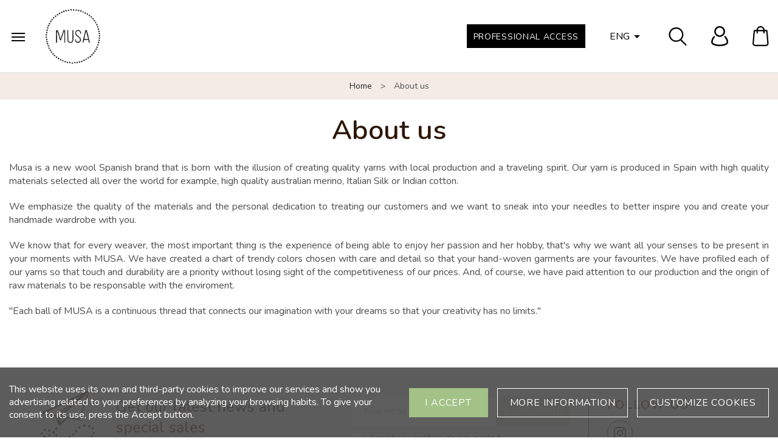

--- FILE ---
content_type: text/html; charset=utf-8
request_url: https://musayarn.com/gb/content/5-about-us
body_size: 54303
content:
<!doctype html><html lang="en-GB"><head>            
    <meta charset="utf-8">


    <meta http-equiv="x-ua-compatible" content="ie=edge">



    <title>About us</title>
    
        
    
    <meta name="description" content="">
    <meta name="keywords" content="">
            
                    <link rel="alternate" href="https://musayarn.com/es/content/5-sobre-nosotros" hreflang="es">
                    <link rel="alternate" href="https://musayarn.com/gb/content/5-about-us" hreflang="en-gb">
            

    
        <script type="application/ld+json">
  {
    "@context": "https://schema.org",
    "@type": "Organization",
    "name" : "MUSA ",
    "url" : "https://musayarn.com/gb/",
          "logo": {
        "@type": "ImageObject",
        "url":"https://musayarn.com/img/logo-1657292391.jpg"
      }
      }


</script>

<script type="application/ld+json">
  {
    "@context": "https://schema.org",
    "@type": "WebPage",
    "isPartOf": {
      "@type": "WebSite",
      "url":  "https://musayarn.com/gb/",
      "name": "MUSA "
    },
    "name": "About us",
    "url":  "https://musayarn.com/gb/content/5-about-us"
  }


</script>


    <script type="application/ld+json">
    {
      "@context": "https://schema.org",
      "@type": "BreadcrumbList",
      "itemListElement": [
                  {
            "@type": "ListItem",
            "position": 1,
            "name": "Home",
            "item": "https://musayarn.com/gb/"
          }                  {
            "@type": "ListItem",
            "position": 2,
            "name": "About us",
            "item": "https://musayarn.com/gb/content/5-about-us"
          }              ]
    }


    </script>
    

    

    
        
    

    
        <meta property="og:title" content="About us"/>
        <meta property="og:description" content=""/>
        <meta property="og:url" content="https://musayarn.com/gb/content/5-about-us"/>
        <meta property="og:site_name" content="MUSA "/>
                    <meta property="og:type" content="website"/>
            



    <meta name="viewport" content="width=device-width, initial-scale=1">



    <link rel="icon" type="image/vnd.microsoft.icon" href="https://musayarn.com/img/favicon.ico?1657292391">
    <link rel="shortcut icon" type="image/x-icon" href="https://musayarn.com/img/favicon.ico?1657292391">



      <link rel="stylesheet" href="https://musayarn.com/themes/musayarn/assets/cache/theme-28fe8f147.css" type="text/css" media="all">




      <script type="text/javascript" src="https://www.google.com/recaptcha/api.js?hl=gb" ></script>


  <script type="text/javascript">
        var LGRECAPTCHA_PS_EMAILSUBSCRIPTION_ENABLED = true;
        var LGRECAPTCHA_PS_EMAILSUBSCRIPTION_SELECTOR = ".email_subscription form, .block_newsletter form";
        var THIS_CAPTCHA_HTML = "";
        var blockwishlistController = "https:\/\/musayarn.com\/gb\/module\/blockwishlist\/action";
        var cb_isDesktop = 1;
        var iqitmegamenu = {"sticky":false,"mobileType":"push","containerSelector":"#wrapper .container"};
        var is_store_selction = false;
        var lgfeaturesimages_link = "https:\/\/musayarn.com\/gb\/module\/lgfeaturesimages\/featurelist?ajax=1&token=15f14fdc0ab7ae0418290c68cd6134e6";
        var lgfeaturesimages_token = "15f14fdc0ab7ae0418290c68cd6134e6";
        var lggoogleanalytics_link = "https:\/\/musayarn.com\/gb\/module\/lggoogleanalytics\/gtag?token=ec85a8fa8e51cdae059a5dcbf2f69179";
        var lggoogleanalytics_token = "ec85a8fa8e51cdae059a5dcbf2f69179";
        var placeholder_label = "Start typing here";
        var prestashop = {"cart":{"products":[],"totals":{"total":{"type":"total","label":"Total","amount":0,"value":"\u20ac0.00"},"total_including_tax":{"type":"total","label":"Total (tax incl.)","amount":0,"value":"\u20ac0.00"},"total_excluding_tax":{"type":"total","label":"Total (VAT excl.)","amount":0,"value":"\u20ac0.00"}},"subtotals":{"products":{"type":"products","label":"Subtotal","amount":0,"value":"\u20ac0.00"},"discounts":null,"shipping":{"type":"shipping","label":"Shipping","amount":0,"value":""},"tax":{"type":"tax","label":"Included taxes","amount":0,"value":"\u20ac0.00"}},"products_count":0,"summary_string":"0 items","vouchers":{"allowed":1,"added":[]},"discounts":[],"minimalPurchase":0,"minimalPurchaseRequired":""},"currency":{"id":1,"name":"Euro","iso_code":"EUR","iso_code_num":"978","sign":"\u20ac"},"customer":{"lastname":null,"firstname":null,"email":null,"birthday":null,"newsletter":null,"newsletter_date_add":null,"optin":null,"website":null,"company":null,"siret":null,"ape":null,"is_logged":false,"gender":{"type":null,"name":null},"addresses":[]},"language":{"name":"ENG","iso_code":"gb","locale":"en-GB","language_code":"en-gb","is_rtl":"0","date_format_lite":"Y-m-d","date_format_full":"Y-m-d H:i:s","id":5},"page":{"title":"","canonical":null,"meta":{"title":"About us","description":"","keywords":"","robots":"index"},"page_name":"cms","body_classes":{"lang-gb":true,"lang-rtl":false,"country-ES":true,"currency-EUR":true,"layout-full-width":true,"page-cms":true,"tax-display-enabled":true,"cms-id-5":true},"admin_notifications":[]},"shop":{"name":"MUSA ","logo":"https:\/\/musayarn.com\/img\/logo-1657292391.jpg","stores_icon":"https:\/\/musayarn.com\/img\/logo_stores.png","favicon":"https:\/\/musayarn.com\/img\/favicon.ico"},"urls":{"base_url":"https:\/\/musayarn.com\/","current_url":"https:\/\/musayarn.com\/gb\/content\/5-about-us","shop_domain_url":"https:\/\/musayarn.com","img_ps_url":"https:\/\/musayarn.com\/img\/","img_cat_url":"https:\/\/musayarn.com\/img\/c\/","img_lang_url":"https:\/\/musayarn.com\/img\/l\/","img_prod_url":"https:\/\/musayarn.com\/img\/p\/","img_manu_url":"https:\/\/musayarn.com\/img\/m\/","img_sup_url":"https:\/\/musayarn.com\/img\/su\/","img_ship_url":"https:\/\/musayarn.com\/img\/s\/","img_store_url":"https:\/\/musayarn.com\/img\/st\/","img_col_url":"https:\/\/musayarn.com\/img\/co\/","img_url":"https:\/\/musayarn.com\/themes\/musayarn\/assets\/img\/","css_url":"https:\/\/musayarn.com\/themes\/musayarn\/assets\/css\/","js_url":"https:\/\/musayarn.com\/themes\/musayarn\/assets\/js\/","pic_url":"https:\/\/musayarn.com\/upload\/","pages":{"address":"https:\/\/musayarn.com\/gb\/address","addresses":"https:\/\/musayarn.com\/gb\/addresses","authentication":"https:\/\/musayarn.com\/gb\/login","cart":"https:\/\/musayarn.com\/gb\/cart","category":"https:\/\/musayarn.com\/gb\/index.php?controller=category","cms":"https:\/\/musayarn.com\/gb\/index.php?controller=cms","contact":"https:\/\/musayarn.com\/gb\/contact-us","discount":"https:\/\/musayarn.com\/gb\/discount","guest_tracking":"https:\/\/musayarn.com\/gb\/guest-tracking","history":"https:\/\/musayarn.com\/gb\/order-history","identity":"https:\/\/musayarn.com\/gb\/identity","index":"https:\/\/musayarn.com\/gb\/","my_account":"https:\/\/musayarn.com\/gb\/my-account","order_confirmation":"https:\/\/musayarn.com\/gb\/order-confirmation","order_detail":"https:\/\/musayarn.com\/gb\/index.php?controller=order-detail","order_follow":"https:\/\/musayarn.com\/gb\/order-follow","order":"https:\/\/musayarn.com\/gb\/order","order_return":"https:\/\/musayarn.com\/gb\/index.php?controller=order-return","order_slip":"https:\/\/musayarn.com\/gb\/credit-slip","pagenotfound":"https:\/\/musayarn.com\/gb\/page-not-found","password":"https:\/\/musayarn.com\/gb\/password-recovery","pdf_invoice":"https:\/\/musayarn.com\/gb\/index.php?controller=pdf-invoice","pdf_order_return":"https:\/\/musayarn.com\/gb\/index.php?controller=pdf-order-return","pdf_order_slip":"https:\/\/musayarn.com\/gb\/index.php?controller=pdf-order-slip","prices_drop":"https:\/\/musayarn.com\/gb\/prices-drop","product":"https:\/\/musayarn.com\/gb\/index.php?controller=product","search":"https:\/\/musayarn.com\/gb\/search","sitemap":"https:\/\/musayarn.com\/gb\/sitemap","stores":"https:\/\/musayarn.com\/gb\/stores","supplier":"https:\/\/musayarn.com\/gb\/supplier","register":"https:\/\/musayarn.com\/gb\/login?create_account=1","order_login":"https:\/\/musayarn.com\/gb\/order?login=1"},"alternative_langs":{"es":"https:\/\/musayarn.com\/es\/content\/5-sobre-nosotros","en-gb":"https:\/\/musayarn.com\/gb\/content\/5-about-us"},"theme_assets":"\/themes\/musayarn\/assets\/","actions":{"logout":"https:\/\/musayarn.com\/gb\/?mylogout="},"no_picture_image":{"bySize":{"small_default":{"url":"https:\/\/musayarn.com\/img\/p\/gb-default-small_default.jpg","width":98,"height":98},"cart_default":{"url":"https:\/\/musayarn.com\/img\/p\/gb-default-cart_default.jpg","width":125,"height":125},"home_default":{"url":"https:\/\/musayarn.com\/img\/p\/gb-default-home_default.jpg","width":250,"height":250},"medium_default":{"url":"https:\/\/musayarn.com\/img\/p\/gb-default-medium_default.jpg","width":452,"height":452},"large_default":{"url":"https:\/\/musayarn.com\/img\/p\/gb-default-large_default.jpg","width":800,"height":800}},"small":{"url":"https:\/\/musayarn.com\/img\/p\/gb-default-small_default.jpg","width":98,"height":98},"medium":{"url":"https:\/\/musayarn.com\/img\/p\/gb-default-home_default.jpg","width":250,"height":250},"large":{"url":"https:\/\/musayarn.com\/img\/p\/gb-default-large_default.jpg","width":800,"height":800},"legend":""}},"configuration":{"display_taxes_label":true,"display_prices_tax_incl":true,"is_catalog":false,"show_prices":true,"opt_in":{"partner":false},"quantity_discount":{"type":"discount","label":"Unit discount"},"voucher_enabled":1,"return_enabled":1},"field_required":[],"breadcrumb":{"links":[{"title":"Home","url":"https:\/\/musayarn.com\/gb\/"},{"title":"About us","url":"https:\/\/musayarn.com\/gb\/content\/5-about-us"}],"count":2},"link":{"protocol_link":"https:\/\/","protocol_content":"https:\/\/"},"time":1769223361,"static_token":"185db60134a7c96df980fa70f49cda49","token":"07be1fef2ff3173bed88f2081749170d","debug":false,"modules":{"idxrrecargoe":null}};
        var prestashopFacebookAjaxController = "https:\/\/musayarn.com\/gb\/module\/ps_facebook\/Ajax";
        var productsAlreadyTagged = [];
        var psemailsubscription_subscription = "https:\/\/musayarn.com\/gb\/module\/ps_emailsubscription\/subscription";
        var psr_icon_color = "#F19D76";
        var removeFromWishlistUrl = "https:\/\/musayarn.com\/gb\/module\/blockwishlist\/action?action=deleteProductFromWishlist";
        var search_url = "https:\/\/musayarn.com\/gb\/find-product";
        var wishlistAddProductToCartUrl = "https:\/\/musayarn.com\/gb\/module\/blockwishlist\/action?action=addProductToCart";
        var wishlistUrl = "https:\/\/musayarn.com\/gb\/module\/blockwishlist\/view";
      </script>



    <script type="text/javascript" src="https://maps.googleapis.com/maps/api/js?key=AIzaSyAOKdNSgdNR8eeZXYwCiZI0wAkwNOOeV3k&region=ES"></script>
<script type="text/javascript">
    // <![CDATA[
    var map;
    var infoWindow;
    var markers = [];
    var maxDate = "2026-02-28";
    var calYear = parseInt("2026");
    var prevNav = '<i class="material-icons">keyboard_arrow_left</i>';
    var nextNav = '<i class="material-icons">keyboard_arrow_right</i>';
    var locationSelect = document.getElementById('locationSelect');
    var defaultLat = '40.401201200863';
    var defaultLong = '-3.4932736946415';
    var default_store = '1';
    var sl_carrier = '11';
    var defaultZoom = 6;
    var hasStoreIcon = '1';
    var distance_unit = 'km';
    var img_store_dir = '/img/st/';
    var img_ps_dir = 'https://musayarn.com/img/';
    var searchUrl = 'https://musayarn.com/gb/storefinder';
    var logo_store = 'logo_stores.png';
    var autolocateUser = 1;
    var CurrentUrl = 'musayarn.com/gb/content/5-about-us';
    CurrentUrl = location.search.split('goforstore=')[1];
    var search_link = "https://musayarn.com/gb/search";
    var FMESL_STORE_EMAIL = parseInt("1");
    var FMESL_STORE_FAX = parseInt("0");
    var FMESL_STORE_NOTE = parseInt("0");
    var FMESL_STORE_GLOBAL_ICON = parseInt("0");
    var FMESL_LAYOUT_THEME = parseInt("1");
    var FMESL_MAP_LINK = parseInt("0");
    var FMESL_PICKUP_STORE = parseInt("0");
    var FMESL_PICKUP_DATE = parseInt("0");
    var st_page = "cms";
    var locale = "gb";
    var preselectedPickupTime = "";
    var preselectedPickupDate = "";

    // multilingual labels
    var translation_1 = 'No stores were found. Please try selecting a wider radius.';
    var translation_2 = 'store found -- see details:';
    var translation_3 = 'stores found -- view all results:';
    var translation_4 = 'Phone:';
    var translation_5 = 'Get directions';
    var translation_6 = 'Not found';
    var translation_7 = 'Email:';
    var translation_8 = 'Fax:';
    var translation_9 = 'Note:';
    var translation_10 = 'Distance:';
    var translation_11 = 'View';
    var translation_01 = 'Unable to find your location';
    var translation_02 = 'Permission denied';
    var translation_03 = 'Your location unknown';
    var translation_04 = 'Timeout error';
    var translation_05 = 'Location detection not supported in browser';
    var translation_06 = 'Your current Location';
    var translation_07 = 'You are near this location';
    var translation_store_sel = 'Select Store';
    var available_date_label = 'Available Dates';
    var disabled_date_label = 'Unavailable Dates';
    var invalid_pickupdate_label = 'Please enter a valid date.';
    var invalid_pickuptime_label = 'Please enter a valid time.';
    var store_page_error_label = 'Please select a pickup store.';
    //]]>
</script>

<meta name="idxModuleIds" content="PSIDSHOP2026-AIX696478727265636172676f65-AIX696478727265636172676f65">

<script type="text/javascript">
        var link_cart = "https://musayarn.com/gb/cart";
            var link_reward = "https://musayarn.com/gb/affiliate-dashboard?ajax=1";
            var link_shopping_cart = "https://musayarn.com/gb/module/ps_shoppingcart/ajax";
            var eam_sending_email = "Sending...";
    var eam_email_invalid = "Email is invalid";
    var eam_email_sent_limited = "You have reached the maximum number of invitation";
    var eam_token = "185db60134a7c96df980fa70f49cda49";
    var name_is_blank = 'Name is required';
    var email_is_blank = 'Email is required';
    var email_is_invalid = 'Email is invalid';
</script>
<script>

function comprobarObservaciones(){
    var comprobante = "";
    if ((jQuery)('#onepagecheckoutps').length != 0) {
        comprobante = (jQuery)('[name="message"]');
    } else {
        comprobante = (jQuery)('[name="delivery_message"]');
    }
    if (comprobante.length != 0) {
        limitarObservaciones(comprobante);
    }
}

function limitarObservaciones(comprobante){
    if(comprobante){ // SI EXISTE 
        if ((jQuery)('.originalTextareaInfo').length == 0) {
            var options2 = {
               'maxCharacterSize': 69,
               'originalStyle': 'originalTextareaInfo',
               'warningStyle' : 'warningTextareaInfo',
               'warningNumber': 10,
               'displayFormat': '#input caracteres | #left caracteres restantes | #words palabras'
            };
            comprobante.textareaCount(options2);
        }
    }
}


</script>
<!-- Global site tag (gtag.js) - Google Analytics -->
<script type="text/javascript" async src="https://www.googletagmanager.com/gtag/js?id=G-W0GV3QRX06"></script>
<script type="text/javascript">
  window.dataLayer = window.dataLayer || [];
  function gtag(){dataLayer.push(arguments);}
  gtag('js', new Date());
  gtag('config', 'G-W0GV3QRX06'/*, {
    send_page_view: false
  }*/);
</script>
<script type="text/javascript">
    var lgcookieslaw_reload = 0;
    var lgcookieslaw_block_navigation = 0;
    var lgcookieslaw_banner_position = 2;
    var lgcookieslaw_show_fixed_button = 0;
    var lgcookieslaw_saved_preferences = 0;
    var lgcookieslaw_save_user_consent = 1;
    var lgcookieslaw_banner_url_ajax_controller = "https://musayarn.com/gb/module/lgcookieslaw/ajax";     var lgcookieslaw_consent_mode_class = "lggoogleanalytics-accept";
    var lgcookieslaw_cookie_values = null;     var lgcookieslaw_ajax_calls_token = "f0ea0694410509813781af1355d0282b";
    var lgcookieslaw_reject_cookies_when_closing_banner = 0;
</script>




    </head><body id="cms" class="lang-gb country-es currency-eur layout-full-width page-cms tax-display-enabled cms-id-5">    <main>                    <header id="header">                    
    <div class="header-banner">
        
    </div>



    <nav class="header-nav">
        <div class="container">
            <div class="row">
                <div class="header-nav-inner">
                    <div class="col-md-6 nav-left">
                        
                    </div>
                    <div class="col-md-6 nav-right">
                        
                    </div>
                </div>
            </div>
        </div>
    </nav>



    <div class="header-top">
        <div class="container">
            <div class="row">
                <div class="header-top-inner">
                    <div class="header-menu-ico">
                        <div id="menu-ico" class="btn-menu">
                            <div class="menu-ico-box">
                                <div class="menu-ico-inner"></div>
                            </div>
                        </div>
                    </div>
                    <div class="col-md-2 header-logo">
                                                    
  <a href="https://musayarn.com/gb/">
    <img
      class="logo img-fluid"
      src="https://musayarn.com/img/logo-1657292391.jpg"
      alt="MUSA "
      width="120"
      height="120">
  </a>

                                            </div>
                    <div class="col-md-10 header-content">
                        <div id="top-menu" class="top-left top-menu">
                            
                            <div class="container-iqit-menu">
    <div class="iqitmegamenu-wrapper cbp-hor-width-1 iqitmegamenu-all clearfix">
        <div id="iqitmegamenu-horizontal" class="iqitmegamenu  cbp-nosticky " role="navigation">
            <div class="container">
                                
                <nav id="cbp-hrmenu" class="cbp-hrmenu cbp-horizontal cbp-hrsub-narrow   cbp-fade-slide-bottom      ">
                    <ul>
                                                    <li id="cbp-hrmenu-tab-1" class="cbp-hrmenu-tab cbp-hrmenu-tab-1 ">
                                                                    <a href="https://musayarn.com/gb/3-merino-fingering" >
                                                                        <span class="cbp-tab-title">
                                                                                        MERINO FINGERING                                                                                    </span>
                                                                            </a>
                                                                                                    </li>
                                                    <li id="cbp-hrmenu-tab-2" class="cbp-hrmenu-tab cbp-hrmenu-tab-2 ">
                                                                    <a href="https://musayarn.com/gb/4-merino-dk" >
                                                                        <span class="cbp-tab-title">
                                                                                        MERINO DK                                                                                    </span>
                                                                            </a>
                                                                                                    </li>
                                                    <li id="cbp-hrmenu-tab-3" class="cbp-hrmenu-tab cbp-hrmenu-tab-3 ">
                                                                    <a href="https://musayarn.com/gb/5-mohair-silk" >
                                                                        <span class="cbp-tab-title">
                                                                                        MOHAIR SILK                                                                                    </span>
                                                                            </a>
                                                                                                    </li>
                                                    <li id="cbp-hrmenu-tab-4" class="cbp-hrmenu-tab cbp-hrmenu-tab-4 ">
                                                                    <a href="https://musayarn.com/gb/6-fine-organic-cotton" >
                                                                        <span class="cbp-tab-title">
                                                                                        FINE ORGANIC COTTON                                                                                    </span>
                                                                            </a>
                                                                                                    </li>
                                                    <li id="cbp-hrmenu-tab-5" class="cbp-hrmenu-tab cbp-hrmenu-tab-5  cbp-has-submeu">
                                                                    <a href="https://musayarn.com/gb/7-patterns" >
                                                                        <span class="cbp-tab-title">
                                                                                        PATTERNS                                                                                            <svg class="svg_ico svg_arrow_med">
                                                    <use href="#svg_arrow_med" xlink:href="#svg_arrow_med"></use>
                                                </svg>
                                                                                    </span>
                                                                            </a>
                                                                            <span class="menu-arrow">
                                            <svg class="svg_ico svg_arrow_med">
                                                <use href="#svg_arrow_med" xlink:href="#svg_arrow_med"></use>
                                            </svg>
                                        </span>
                                                                                                                <div class="cbp-hrsub col-xs-12">
                                            <div class="cbp-triangle-container">
                                                <div class="cbp-triangle-top"></div>
                                                <div class="cbp-triangle-top-back"></div>
                                            </div>
                                            <div class="cbp-hrsub-inner">
                                                <div class="container">
                                                    
                                                                                                                                                                                    




<div class="row menu_row menu-element  first_rows menu-element-id-1">
                

                                                




    <div class="col-xs-3 cbp-menu-column cbp-menu-element menu-element-id-2 ">
        <div class="cbp-menu-column-inner">
                        
                
                
                    
                                                    <div class="row cbp-categories-row">
                                                                                                            <div class="col-xs-12">
                                            <div class="cbp-category-link-w">
                                                <a href="https://musayarn.com/gb/8-base-type" class="cbp-column-title cbp-category-title">Base type</a>
                                                                                                                                                    <span class="menu-arrow">
                                                        <svg class="svg_ico svg_arrow_med">
                                                            <use href="#svg_arrow_med" xlink:href="#svg_arrow_med"></use>
                                                        </svg>
                                                    </span>
                                                    
    <ul class="cbp-links cbp-category-tree"><li ><div class="cbp-category-link-w"><a href="https://musayarn.com/gb/10-merino-fingering">Merino Fingering</a></div></li><li ><div class="cbp-category-link-w"><a href="https://musayarn.com/gb/11-merino-dk">Merino DK</a></div></li><li ><div class="cbp-category-link-w"><a href="https://musayarn.com/gb/12-mohair-silk">Mohair Silk</a></div></li><li ><div class="cbp-category-link-w"><a href="https://musayarn.com/gb/13-fine-organic-cotton">Fine Organic Cotton</a></div></li></ul>

                                                                                            </div>
                                        </div>
                                                                                                </div>
                                            
                
            

            
            </div>    </div>
                                    




    <div class="col-xs-3 cbp-menu-column cbp-menu-element menu-element-id-3 ">
        <div class="cbp-menu-column-inner">
                        
                
                
                    
                                                    <div class="row cbp-categories-row">
                                                                                                            <div class="col-xs-12">
                                            <div class="cbp-category-link-w">
                                                <a href="https://musayarn.com/gb/9-garmet" class="cbp-column-title cbp-category-title">Garmet</a>
                                                                                                                                                    <span class="menu-arrow">
                                                        <svg class="svg_ico svg_arrow_med">
                                                            <use href="#svg_arrow_med" xlink:href="#svg_arrow_med"></use>
                                                        </svg>
                                                    </span>
                                                    
    <ul class="cbp-links cbp-category-tree"><li ><div class="cbp-category-link-w"><a href="https://musayarn.com/gb/18-accesorios">Accesorios</a></div></li></ul>

                                                                                            </div>
                                        </div>
                                                                                                </div>
                                            
                
            

            
            </div>    </div>
                            
                </div>
                                                                                                                    
                                                                                                    </div>
                                            </div>
                                        </div>
                                                                </li>
                                            </ul>
                </nav>


            </div>
        </div>
    </div>
</div>

                            <div id="mobile_top_menu_wrapper" class="hidden-md-up">
                                <div class="js-top-menu-bottom">
                                    <div id="_mobile_pro_info"></div>
                                    <div id="_mobile_currency_selector"></div>
                                    <div id="_mobile_language_selector"></div>
                                    <div id="_mobile_contact_link"></div>
                                </div>
                            </div>
                        </div>
                        <div class="top-right">
                            <div id="_desktop_language_selector" class="hidden-sm-down">
    <div class="language-selector dropdown js-dropdown">
        <button data-toggle="dropdown" class="btn-unstyle" aria-haspopup="true" aria-expanded="false" aria-label="Language dropdown">
            <span id="language-selector-label" class="hidden-md-up">Language:</span>
            <span class="expand-more">ENG</span>
            <i class="material-icons expand-more hidden-sm-down">&#xE5C5;</i>
            <span class="menu-arrow hidden-md-up">
                <svg class="svg_ico svg_arrow_med">
                    <use href="#svg_arrow_med" xlink:href="#svg_arrow_med"></use>
                </svg>
            </span>
        </button>
        <ul class="dropdown-menu" aria-labelledby="language-selector-label">
                            <li >
                    <a href="https://musayarn.com/es/content/5-sobre-nosotros" class="dropdown-item" data-iso-code="es">ESP</a>
                </li>
                            <li  class="current" >
                    <a href="https://musayarn.com/gb/content/5-about-us" class="dropdown-item" data-iso-code="gb">ENG</a>
                </li>
                    </ul>
    </div>
</div>
<!-- Block search module TOP -->
<div id="search_widget" class="search-widget" data-search-controller-url="//musayarn.com/gb/search">
	<div id="search-main">
		<div class="container">
			<form method="get" action="//musayarn.com/gb/search">
				<input type="hidden" name="controller" value="search">
				<input type="text" name="s" value="" placeholder="Search our catalog" aria-label="Search">
				<button type="submit">
					<svg class="svg_ico svg_ico_search">
						<use href="#svg_ico_search" xlink:href="#svg_ico_search"></use>
					</svg>
				</button>
			</form>
		</div>
	</div>
	<button id="search-btn" class="btn-unstyle">
		<div id="search-ico">
			<svg class="svg_ico svg_ico_search">
				<use href="#svg_ico_search" xlink:href="#svg_ico_search"></use>
			</svg>
		</div>
		<div id="search-close" class="btn-menu">
			<div class="search-ico-box">
				<div class="search-ico-inner"></div>
			</div>
		</div>
	</button>
</div>
<!-- /Block search module TOP -->
<div id="_desktop_user_info">
    <div class="user-info">
                <a class="account"  href="https://musayarn.com/gb/my-account" title="View my customer account" rel="nofollow">
            <svg class="svg_ico svg_ico_user">
                <use href="#svg_ico_user" xlink:href="#svg_ico_user"></use>
            </svg>
        </a>
    </div>
</div>
    <div id="_desktop_pro_info">
        <div class="pro-info">
            <a class="btn btn-primary" href="https://musayarn.com/gb/login?create_account=1" title="Professional Access" rel="nofollow">
                Professional Access
            </a>
        </div>
    </div>
<div id="_desktop_cart">
    <div class="blockcart cart-preview inactive" data-refresh-url="//musayarn.com/gb/module/ps_shoppingcart/ajax">
        <div class="header">
                            <svg class="svg_ico svg_ico_cart">
                    <use href="#svg_ico_cart" xlink:href="#svg_ico_cart"></use>
                </svg>
                    </div>
    </div>
</div>

                        </div>
                    </div>
                </div>
            </div>
        </div>
    </div>
    

            </header>    <section id="wrapper">                    
<aside id="notifications">
  <div class="container">
    
    
    
      </div>
</aside>
                                    <nav data-depth="2" class="breadcrumb">
    <div class="container">
        <ol>
            
                                    
                        <li>
                                                            <a href="https://musayarn.com/gb/"><span>Home</span></a>
                                                    </li>
                    
                                    
                        <li>
                                                            <span>About us</span>
                                                    </li>
                    
                            
        </ol>
    </div>
</nav>
                <div class="container">            <div class="row">                                    <div id="content-wrapper" class="js-content-wrapper">                    <section id="main">                                    <header class="page-header">                    <h1>
    About us
</h1>                </header>                            
    <section id="content" class="page-content page-cms page-cms-5">

        
            <p>Musa is a new wool Spanish brand that is born with the illusion of creating quality yarns with local production and a traveling spirit. Our yarn is produced in Spain with high quality materials selected all over the world for example, high quality australian merino, Italian Silk or Indian cotton.</p>
<p>We emphasize the quality of the materials and the personal dedication to treating our customers and we want to sneak into your needles to better inspire you and create your handmade wardrobe with you.</p>
<p>We know that for every weaver, the most important thing is the experience of being able to enjoy her passion and her hobby, that's why we want all your senses to be present in your moments with MUSA. We have created a chart of trendy colors chosen with care and detail so that your hand-woven garments are your favourites. We have profiled each of our yarns so that touch and durability are a priority without losing sight of the competitiveness of our prices. And, of course, we have paid attention to our production and the origin of raw materials to be responsable with the enviroment.</p>
<p>"Each ball of MUSA is a continuous thread that connects our imagination with your dreams so that your creativity has no limits."</p>
<p></p>
        

        
            
        

        
            
        

    </section>
                    <footer class="page-footer">                                    <!-- Footer content -->                            </footer>            </section>            </div>                            </div>        </div>            </section>    <footer id="footer" class="js-footer">                    <div class="footer-before">
    <div class="container">
        <div class="footer-before-inner">
            <div class="row">
                
                    <div class="block-newsletter col-md-9" id="blockEmailSubscription_displayFooterBefore">
    <div class="row">
        <div class="col-md-2 block-newsletter-ico">
            <svg class="svg_ico svg_ico_newsletter">
                <use href="#svg_ico_newsletter" xlink:href="#svg_ico_newsletter"></use>
            </svg>
        </div>
        <div class="col-md-5 block-newsletter-text">
            <p class="block-newsletter-title">Get our latest news and special sales</p>
                            <p>Sign up for our newsletter to keep up to date with all the news from Musa Yarn</p>
                    </div>
        <div class="col-md-5 block-newsletter-form">
            <form action="https://musayarn.com/gb/content/5-about-us#blockEmailSubscription_displayFooterBefore" method="post">
                <div class="row">
                    <div class="col-xs-12 block-newsletter-form-inner">
                        <div class="input-wrapper">
                            <input name="email" type="email" value="" placeholder="Your email address" aria-labelledby="block-newsletter-label" required >
                        </div>
                        <button class="btn btn-primary btn-normal float-xs-right hidden-md-down" name="submitNewsletter" type="submit">
                            <span>Subscribe</span>
                        </button>
                        <button class="btn btn-primary btn-normal float-xs-right hidden-lg-up" name="submitNewsletter" type="submit">
                            <i class="material-icons">&#xe163;</i>
                        </button>
                        <input type="hidden" name="blockHookName" value="displayFooterBefore"/>
                        <input type="hidden" name="action" value="0">
                        <div class="clearfix"></div>
                    </div>
                    <div class="col-xs-12">
                                                
                                                    <div id="gdpr_consent" class="gdpr_module_91">
    <span class="custom-checkbox">
        <label class="psgdpr_consent_message">
            <input id="psgdpr_consent_checkbox_91" name="psgdpr_consent_checkbox" type="checkbox" value="1" class="psgdpr_consent_checkboxes_91">
            <span><i class="material-icons rtl-no-flip checkbox-checked psgdpr_consent_icon"></i></span>
            <span>Acepto la <a href="/content/3-politica-de-privacidad">política de privacidad</a></span>        </label>
    </span>
</div>

<script type="text/javascript">
    var psgdpr_front_controller = "https://musayarn.com/gb/module/psgdpr/FrontAjaxGdpr";
    psgdpr_front_controller = psgdpr_front_controller.replace(/\amp;/g,'');
    var psgdpr_id_customer = "0";
    var psgdpr_customer_token = "da39a3ee5e6b4b0d3255bfef95601890afd80709";
    var psgdpr_id_guest = "0";
    var psgdpr_guest_token = "e2a97e02d8e6220e2da9ed99885a9eec626a0cba";

    document.addEventListener('DOMContentLoaded', function() {
        let psgdpr_id_module = "91";
        let parentForm = $('.gdpr_module_' + psgdpr_id_module).closest('form');

        let toggleFormActive = function() {
            let parentForm = $('.gdpr_module_' + psgdpr_id_module).closest('form');
            let checkbox = $('#psgdpr_consent_checkbox_' + psgdpr_id_module);
            let element = $('.gdpr_module_' + psgdpr_id_module);
            let iLoopLimit = 0;

            // by default forms submit will be disabled, only will enable if agreement checkbox is checked
            if (element.prop('checked') != true) {
                element.closest('form').find('[type="submit"]').attr('disabled', 'disabled');
            }
            $(document).on("change" ,'.psgdpr_consent_checkboxes_' + psgdpr_id_module, function() {
                if ($(this).prop('checked') == true) {
                    $(this).closest('form').find('[type="submit"]').removeAttr('disabled');
                } else {
                    $(this).closest('form').find('[type="submit"]').attr('disabled', 'disabled');
                }

            });
        }

        // Triggered on page loading
        toggleFormActive();

        $(document).on('submit', parentForm, function(event) {
            $.ajax({
                type: 'POST',
                url: psgdpr_front_controller,
                data: {
                    ajax: true,
                    action: 'AddLog',
                    id_customer: psgdpr_id_customer,
                    customer_token: psgdpr_customer_token,
                    id_guest: psgdpr_id_guest,
                    guest_token: psgdpr_guest_token,
                    id_module: psgdpr_id_module,
                },
                error: function (err) {
                    console.log(err);
                }
            });
        });
    });
</script>


                                            </div>
                </div>
            </form>
        </div>
    </div>
</div>

    <div class="block-social col-md-3">
        <div class="block-social-inner">
            <p>Follow us</p>
            <ul>
                                    <li class="instagram">
                        <a href="https://www.instagram.com/x" class="fa fa-instagram" target="_blank">
                            <svg class="svg_ico svg_ico_soc_instagram">
                                <use href="#svg_ico_soc_instagram" xlink:href="#svg_ico_soc_instagram"/>
                            </svg>
                        </a>
                    </li>
                            </ul>
        </div>
    </div>


                
            </div>
        </div>
    </div>
</div>
<div class="footer-container">
    <div class="container">
        <div class="footer-container-inner">
            <div class="row">
                
                        <div class="col-md-3 links wrapper block-link">
        <p class="h3 hidden-sm-down">Information</p>
        <div class="title clearfix hidden-md-up" data-target="#footer_sub_menu_1" data-toggle="collapse">
            <span class="h3">Information</span>
            <svg class="svg_ico svg_arrow_med">
                <use href="#svg_arrow_med" xlink:href="#svg_arrow_med"></use>
            </svg>
        </div>
        <ul id="footer_sub_menu_1" class="collapse">
                            <li>
                    <a
                        id="link-cms-page-5-1"
                        class="cms-page-link"
                        href="https://musayarn.com/gb/content/5-about-us"
                        title=""
                                            >
                        About us
                    </a>
                </li>
                            <li>
                    <a
                        id="link-static-page-contact-1"
                        class="cms-page-link"
                        href="https://musayarn.com/gb/contact-us"
                        title="Use our form to contact us"
                                            >
                        Contact us
                    </a>
                </li>
                            <li>
                    <a
                        id="link-static-page-sitemap-1"
                        class="cms-page-link"
                        href="https://musayarn.com/gb/sitemap"
                        title="Lost ? Find what your are looking for"
                                            >
                        Sitemap
                    </a>
                </li>
                            <li>
                    <a
                        id="link-static-page-stores-1"
                        class="cms-page-link"
                        href="https://musayarn.com/gb/stores"
                        title=""
                                            >
                        Stores
                    </a>
                </li>
                    </ul>
    </div>
    <div class="col-md-3 links wrapper block-link">
        <p class="h3 hidden-sm-down">Legal</p>
        <div class="title clearfix hidden-md-up" data-target="#footer_sub_menu_2" data-toggle="collapse">
            <span class="h3">Legal</span>
            <svg class="svg_ico svg_arrow_med">
                <use href="#svg_arrow_med" xlink:href="#svg_arrow_med"></use>
            </svg>
        </div>
        <ul id="footer_sub_menu_2" class="collapse">
                            <li>
                    <a
                        id="link-cms-page-1-2"
                        class="cms-page-link"
                        href="https://musayarn.com/gb/content/1-legal-warning"
                        title=""
                                            >
                        Legal warning
                    </a>
                </li>
                            <li>
                    <a
                        id="link-cms-page-2-2"
                        class="cms-page-link"
                        href="https://musayarn.com/gb/content/2-general-conditions"
                        title=""
                                            >
                        General conditions
                    </a>
                </li>
                            <li>
                    <a
                        id="link-cms-page-3-2"
                        class="cms-page-link"
                        href="https://musayarn.com/gb/content/3-privacy-policy"
                        title=""
                                            >
                        Privacy policy
                    </a>
                </li>
                            <li>
                    <a
                        id="link-cms-page-4-2"
                        class="cms-page-link"
                        href="https://musayarn.com/gb/content/4-cookies-policy"
                        title=""
                                            >
                        Cookies policy
                    </a>
                </li>
                    </ul>
    </div>
<div class="col-md-3 links wrapper block-account">
    <p class="h3 myaccount-title hidden-sm-down">
        <a class="text-uppercase" href="https://musayarn.com/gb/my-account" rel="nofollow">
            Your account
        </a>
    </p>
    <div class="title clearfix hidden-md-up" data-target="#footer_account_list" data-toggle="collapse">
        <span class="h3">Your account</span>
        <svg class="svg_ico svg_arrow_med">
            <use href="#svg_arrow_med" xlink:href="#svg_arrow_med"></use>
        </svg>
    </div>
    <ul class="account-list collapse" id="footer_account_list">
                    <li>
                <a href="https://musayarn.com/gb/identity" title="Personal info" rel="nofollow">
                    Personal info
                </a>
            </li>
                    <li>
                <a href="https://musayarn.com/gb/order-follow" title="Merchandise returns" rel="nofollow">
                    Merchandise returns
                </a>
            </li>
                    <li>
                <a href="https://musayarn.com/gb/order-history" title="Orders" rel="nofollow">
                    Orders
                </a>
            </li>
                    <li>
                <a href="https://musayarn.com/gb/credit-slip" title="Credit notes" rel="nofollow">
                    Credit notes
                </a>
            </li>
                    <li>
                <a href="https://musayarn.com/gb/addresses" title="Addresses" rel="nofollow">
                    Addresses
                </a>
            </li>
                    <li>
                <a href="https://musayarn.com/gb/discount" title="Vouchers" rel="nofollow">
                    Vouchers
                </a>
            </li>
                
    </ul>
</div>
<div class="col-md-3 links wrapper block-contact">
    <div class="contact-logo">
        
  <a href="https://musayarn.com/gb/">
    <img
      class="logo img-fluid"
      src="https://musayarn.com/img/logo-1657292391.jpg"
      alt="MUSA "
      width="120"
      height="120">
  </a>

    </div>
    <div id="contact-infos">
        <div class="block-contact-item">
            <a class="block-contact-item-inner" href="https://musayarn.com/gb/contact-us">
                <span class="block-contact-ico material-icons">&#xe158;</span>
                <span class="block-contact-text">Email us:</span>
            </a>
        </div>
                <!--<div class="block-contact-item">
            <span class="block-contact-ico material-icons">&#xe0b0;</span>
            <span class="block-contact-text"><a href="tel:628834964">628834964</a></span>
        </div>-->
    </div>
</div>
  <div
  class="wishlist-add-to"
  data-url="https://musayarn.com/gb/module/blockwishlist/action?action=getAllWishlist"
>
  <div
    class="wishlist-modal modal fade"
    
      :class="{show: !isHidden}"
    
    tabindex="-1"
    role="dialog"
    aria-modal="true"
  >
    <div class="modal-dialog modal-dialog-centered" role="document">
      <div class="modal-content">
        <div class="modal-header">
          <h5 class="modal-title">
            Add to wishlist
          </h5>
          <button
            type="button"
            class="close"
            @click="toggleModal"
            data-dismiss="modal"
            aria-label="Close"
          >
            <span aria-hidden="true">×</span>
          </button>
        </div>

        <div class="modal-body">
          <choose-list
            @hide="toggleModal"
            :product-id="productId"
            :product-attribute-id="productAttributeId"
            :quantity="quantity"
            url="https://musayarn.com/gb/module/blockwishlist/action?action=getAllWishlist"
            add-url="https://musayarn.com/gb/module/blockwishlist/action?action=addProductToWishlist"
            empty-text="No list found."
          ></choose-list>
        </div>

        <div class="modal-footer">
          <a @click="openNewWishlistModal" class="wishlist-add-to-new text-primary">
            <i class="material-icons">add_circle_outline</i> Create new list
          </a>
        </div>
      </div>
    </div>
  </div>

  <div 
    class="modal-backdrop fade"
    
      :class="{in: !isHidden}"
    
  >
  </div>
</div>


  <div
  class="wishlist-delete"
      data-delete-list-url="https://musayarn.com/gb/module/blockwishlist/action?action=deleteWishlist"
        data-delete-product-url="https://musayarn.com/gb/module/blockwishlist/action?action=deleteProductFromWishlist"
    data-title="Remove product from wishlist"
  data-title-list="Delete wishlist"
  data-placeholder='The product will be removed from "%nameofthewishlist%".'
  data-cancel-text="Cancel"
  data-delete-text="Remove"
  data-delete-text-list="Delete"
>
  <div
    class="wishlist-modal modal fade"
    
      :class="{show: !isHidden}"
    
    tabindex="-1"
    role="dialog"
    aria-modal="true"
  >
    <div class="modal-dialog modal-dialog-centered" role="document">
      <div class="modal-content">
        <div class="modal-header">
          <h5 class="modal-title">((modalTitle))</h5>
          <button
            type="button"
            class="close"
            @click="toggleModal"
            data-dismiss="modal"
            aria-label="Close"
          >
            <span aria-hidden="true">×</span>
          </button>
        </div>
        <div class="modal-body" v-if="productId">
          <p class="modal-text">((confirmMessage))</p> 
        </div>
        <div class="modal-footer">
          <button
            type="button"
            class="modal-cancel btn btn-secondary"
            data-dismiss="modal"
            @click="toggleModal"
          >
            ((cancelText))
          </button>

          <button
            type="button"
            class="btn btn-primary"
            @click="deleteWishlist"
          >
            ((modalDeleteText))
          </button>
        </div>
      </div>
    </div>
  </div>

  <div 
    class="modal-backdrop fade"
    
      :class="{in: !isHidden}"
    
  >
  </div>
</div>

  <div
  class="wishlist-create"
  data-url="https://musayarn.com/gb/module/blockwishlist/action?action=createNewWishlist"
  data-title="Create wishlist"
  data-label="Wishlist name"
  data-placeholder="Add name"
  data-cancel-text="Cancel"
  data-create-text="Create wishlist"
  data-length-text="List title is too short"
>
  <div
    class="wishlist-modal modal fade"
    
      :class="{show: !isHidden}"
    
    tabindex="-1"
    role="dialog"
    aria-modal="true"
  >
    <div class="modal-dialog modal-dialog-centered" role="document">
      <div class="modal-content">
        <div class="modal-header">
          <h5 class="modal-title">((title))</h5>
          <button
            type="button"
            class="close"
            @click="toggleModal"
            data-dismiss="modal"
            aria-label="Close"
          >
            <span aria-hidden="true">×</span>
          </button>
        </div>
        <div class="modal-body">
          <div class="form-group form-group-lg">
            <label class="form-control-label" for="input2">((label))</label>
            <input
              type="text"
              class="form-control form-control-lg"
              v-model="value"
              id="input2"
              :placeholder="placeholder"
            />
          </div>
        </div>
        <div class="modal-footer">
          <button
            type="button"
            class="modal-cancel btn btn-secondary"
            data-dismiss="modal"
            @click="toggleModal"
          >
            ((cancelText))
          </button>

          <button
            type="button"
            class="btn btn-primary"
            @click="createWishlist"
          >
            ((createText))
          </button>
        </div>
      </div>
    </div>
  </div>

  <div 
    class="modal-backdrop fade"
    
      :class="{in: !isHidden}"
    
  >
  </div>
</div>

  <div
  class="wishlist-login"
  data-login-text="Sign in"
  data-cancel-text="Cancel"
>
  <div
    class="wishlist-modal modal fade"
    
      :class="{show: !isHidden}"
    
    tabindex="-1"
    role="dialog"
    aria-modal="true"
  >
    <div class="modal-dialog modal-dialog-centered" role="document">
      <div class="modal-content">
        <div class="modal-header">
          <h5 class="modal-title">Sign in</h5>
          <button
            type="button"
            class="close"
            @click="toggleModal"
            data-dismiss="modal"
            aria-label="Close"
          >
            <span aria-hidden="true">×</span>
          </button>
        </div>
        <div class="modal-body">
          <p class="modal-text">You need to be logged in to save products in your wishlist.</p>
        </div>
        <div class="modal-footer">
          <button
            type="button"
            class="modal-cancel btn btn-secondary"
            data-dismiss="modal"
            @click="toggleModal"
          >
            ((cancelText))
          </button>

          <a
            type="button"
            class="btn btn-primary"
            :href="prestashop.urls.pages.authentication"
          >
            ((loginText))
          </a>
        </div>
      </div>
    </div>
  </div>

  <div
    class="modal-backdrop fade"
    
      :class="{in: !isHidden}"
    
  >
  </div>
</div>

  <div
    class="wishlist-toast"
    data-rename-wishlist-text="Wishlist name modified!"
    data-added-wishlist-text="Product added to wishlist!"
    data-create-wishlist-text="Wishlist created!"
    data-delete-wishlist-text="Wishlist deleted!"
    data-copy-text="Share link copied!"
    data-delete-product-text="Product deleted!"
  ></div>
<!-- Enable Facebook Pixels -->
<script>
var pp_price_precision = 2
facebookpixelinit(20);
function facebookpixelinit(tries) {
    if (typeof fbq == 'undefined') {
        !function(f,b,e,v,n,t,s){if(f.fbq)return;n=f.fbq=function(){n.callMethod?n.callMethod.apply(n,arguments):n.queue.push(arguments)};if(!f._fbq)f._fbq=n;n.push=n;n.loaded=!0;n.version='2.0';n.queue=[];t=b.createElement(e);t.async=!0;t.src=v;s=b.getElementsByTagName(e)[0];s.parentNode.insertBefore(t,s)}(window,document,'script','https://connect.facebook.net/en_US/fbevents.js');
        
                fbq('init', '871228110510060');
        
                
        // Code to avoid multiple pixels call
        // Used to make it compatible with onepagecheckout
        if (typeof window.fbq_pageview == 'undefined') {
            console.log('Header initialized');
            fbq('track', 'PageView');
            window.fbq_pageview = 1;
        }
    } else if (typeof fbq == 'function' && typeof window.fbq_pageview == 'undefined') {
        
                    fbq('init', '871228110510060');
        
                
        fbq('track', 'PageView');
    } else {
        if (tries > 0) {
            setTimeout(function() { facebookpixelinit(tries-1); }, 200);
        } else {
            console.log('Failed to load the Facebook Pixel');
        }
    }
}
</script>

<!-- End Enable Facebook Pixels --><!-- Add To cart Pixel Call -->

<script type="text/javascript">
fctp_addToCart(10);
function fctp_addToCart(max_tries) {
    if (typeof jQuery == 'undefined' || typeof fbq != 'function') {
        setTimeout(function() {fctp_addToCart(max_tries-1)},250);
    } else {
        jQuery(document).ready(function($) {
            var sent = false;
            var values = '';
            
                                                
            // 1.5.X versions
            $("#add_to_cart input").click(function() { 
                pixelCall(getpixelvalue($(this)));
            });
            function pixelCall(values) {
        
                if (sent == false) {
                    fbq('track', 'AddToCart',values);
                    console.log('addToCart Event Registered');
                    sent = true;
                    // Enable again the addToCart event
                    setTimeout(function() { sent = false; }, 1000);
                }
        
            }
            function getpixelvalueslist(object) {
                var iv = 0;
                if (typeof productPrice != 'undefined') {
                    iv = productPrice;
                } else {
                    iv = getPriceRecursive(6, object, false);
                    if (iv === false) {
                        iv = null;
                    }
                }
                productname = getNameRecursive(6, object);
                if (typeof productname === 'undefined' || productname === false) {
                    // Last try only for Product page
                    productname = $("#bigpic").attr('title');
                }
                if (typeof id_product === 'undefined' || id_product === null) {
                    id_product = object.data('idProduct');
                }
                if (typeof id_product === 'undefined' || id_product === null) {
                    id_product = object.closest('article').data('idProduct');
                }
                if (typeof id_product === 'undefined' || id_product === null) {
                    id_product = gup('id_product',object.attr('href'));
                }
                if (typeof id_product === 'undefined' || id_product === null) {
                    id_product = $('.primary_block').find('input[name="id_product"]').val();
                }
                if (typeof id_product === 'undefined' || id_product === null) {
                    id_product = object.closest('form').find('input[name="id_product"]').val();
                }
                values = {
                    content_name : productname,
                    
                                        
                    value: iv,
                    currency: 'EUR',
        
                            content_ids : [''+ id_product],
                    content_type: 'product',
                        
                };
                return values;
            }

            // for 1.7 version
            function getpixelvalueslist17(object) {
                // Navigate untill we find the product container
                if (object.parents('.product-miniature').length > 0) {
                    object = object.parents('.product-miniature').first();
                } else {
                    object = object.parents('.row').first();
                }
                var iv = 0;
                if (typeof productPrice != 'undefined') {
                    iv = productPrice;
                } else {
                    var priceObj = '';
                    if (object.find('.current-price span').length > 0) {
                        priceObj = object.find('.current-price span').first();
                    } else if (object.find('span.product-price').length > 0) {
                        priceObj = object.find('span.product-price').first();
                    } else if (object.find('span.price').length > 0) {
                        priceObj = object.find('span.price').first();
                    }
                    if (priceObj != '') {
                        if (typeof priceObj.attr('content') != 'undefined') {
                            e = priceObj.attr('content');
                            iv = getPriceFromContent(e);
                        } else {
                            iv = priceObj.text().replace(/\D/g,'');
                            iv = (parseFloat(iv)/100).toFixed(pp_price_precision);
                            //iv = iv.slice(0,-2)+'.'+ iv.slice((iv.slice(0,-2).length));
                        }
                    } else {
                        console.log('Could not find the product price, contact the module developer for a customization');
                    }
                }
                if (object.find('[itemprop="name"]').length > 0) {
                    productname = object.find('[itemprop="name"]').text();
                } else if (object.find('.product-title').length > 0) {
                    productname = object.find('.product-title').first().html();
                } else {
                    productname = object.find('h1').first().html();
                }
                id_product = getIdProduct(object);
                values = {
                    content_name : productname,
                    
                                        
                    value: iv,
                    //currency: object.find('meta[itemprop="priceCurrency"]').attr('content'),
                    currency: 'EUR',
        
                            content_ids : [id_product],
                    content_type: 'product',
                        
                };
                return values;
            }
            
            function getPriceRecursive(tries, object, withdecimals)
            {
                console.log(object);
                var res = '';
                if (object.parent().find('.price:eq(0)').length > 0) {
                    res = object.parent().find('.price:eq(0)').text().replace(/\D/g,'');
                } else if (object.parent().find('[itemprop="price"]').length > 0) {
                    res = object.parent().find('[itemprop="price"]');
                    if (typeof res.attr('content') !== 'undefined') {
                        res = res.attr('content');
                        if (withdecimals === true) {
                            res = res.slice(0,-(pp_price_precision))+'.'+ res.slice((res.slice(0,-(pp_price_precision)).length));
                        }
                    } else {
                        res = res.text().replace(/\D/g,'');
                    }
                } else {
                    if (tries > 0) {
                        res = getPriceRecursive(tries-1, object.parent(), withdecimals);
                    } else {
                        return false;
                    }
                }
                if (res != '') {
                    return res;
                }
            }
            function getNameRecursive(tries, object)
            {
                var res = '';
                if (object.parent().find('.product-name, itemprop[name]').length > 0) {
                    res = object.parent().find('.product-name, itemprop[name]').first().text().trim();
                } else {
                    if (tries > 0) {
                        res = getNameRecursive(tries-1, object.parent());
                    } else {
                        return false;
                    }
                }
                if (res != '') {
                    return res;
                }
            }
            function getIdProduct(object)
            {
                if (typeof object.data('id_product') !== 'undefined') {
                    //console.log('data');
                    return object.data('id_product');
                } else if (object.find('[name="id_product"]').length > 0) {
                    //console.log('name');
                    return object.find('input[name="id_product"]').first().val();
                } else if (object.find('input#product_page_product_id').length > 0) {
                    //console.log('other');
                    return object.find('input#product_page_product_id').val();
                } else if (object.closest('form').length > 0 && object.closest('form').find('input[name="id_product"]').length > 0) {
                    return object.closest('form').find('input[name="id_product"]').val();
                } else {
                    console.log('Could not find the product ID in the products list, contact the developer to ask for further assistance');
                    return '';
                }
            }
            function getpixelvalue(object) {
                var productname = '';
                var iv = getProductPrice(object);
                console.log("Product price: ");
                console.log(iv);

                if (typeof object.parents('.ajax_block_product').find('.product-name:eq(0)').attr('title') != 'undefined') {
                    productname = object.parents('.ajax_block_product').find('.product-name:eq(0)').attr('title');
                } else if ($("#bigpic").length > 0) {
                    productname = $("#bigpic").attr('title');
                } else if (object.parents('.row').first().find('h1').length > 0) {
                    productname = object.parents('.row').first().find('h1').first().html();
                } else {
                    productname = object.parents('.primary_block').find('h1').first().html();
                    object = object.parents('.primary_block');
                }
                
                                var id_product = 0;
                if ($("#buy_block").find("input[name=id_product]:eq(0)").length > 0) {
                    id_product = $("#buy_block").find("input[name=id_product]:eq(0)").val()
                } else if ($("#add-to-cart-or-refresh").find("input[name=id_product]:eq(0)").length  > 0) {
                    id_product = $("#add-to-cart-or-refresh").find("input[name=id_product]:eq(0)").val();
                } else {
                    console.log('Could not locate the Product ID: Contact the module developer for assistenace');
                }
                                
                values = {
                    content_name : productname,
                    
                                        
                    value: iv,
                    currency: 'EUR',
        
                                        content_type : 'product',
                content_ids : [id_product],
                                        
                };
                return values;
            }
            function getProductPrice(object) {
                if (object.parents('#center_column').find('#our_price_display:eq(0)').length > 0) {
                    return getPriceFromElement(object.parents('#center_column').find('#our_price_display:eq(0)'));
                } else if (object.parents('#center_column').find('.price:eq(0)').length > 0) {
                    return  getPriceFromElement(object.parents('#center_column').find('.price:eq(0)'));
                } else if ($('#our_price_display:eq(0)').length > 0) {
                    return  getPriceFromElement($('#our_price_display:eq(0)'));
                } else if (typeof productPrice !== 'undefined') {
                    return  productPrice;
                } else if (object.parents('.pb-right-column').find('.product-price').length > 0){
                    return  getPriceFromElement(object.parents('.pb-right-column').find('.product-price').first());
                } else if (object.parents('.pb-right-column').find('.current-price span').first().length > 0){
                    return  getPriceFromElement(object.parents('.pb-right-column').find('.current-price span').first());
                } else if (object.parents('.row').first().find('.current-price span').length > 0){
                    return  getPriceFromElement(object.parents('.row').first().find('.current-price span'));
                } else if (object.parents('.product-information').first().find('span.product-price').length > 0) {
                    e = getPriceFromElement(object.parents('.product-information').first().find('span.product-price').first());
                } else if ($('.product-info-row .product-price').length > 0) {
                    return  getPriceFromElement($('.product-info-row .product-price'));
                } else if ($('#product .product-price').length > 0) {
                    return  getPriceFromElement($('#product .product-price'));
                };
            }
            function getPriceFromElement(e)
            {
                if (typeof e.attr('content') !== 'undefined') {
                    return getPriceFromContent(e.attr('content'));
                } else {
                    iv = e.text().replace(/\D/g,'');
                    return formatPrice(iv);
                }
            }
            function getPriceFromContent(e)
            {
                if (e.indexOf('.') !== -1) {
                    return parseFloat(e).toFixed(pp_price_precision);
                } else {
                    return parseFloat(e);
                }
            }
            function formatPrice(e)
            {
                e = parseFloat(e);
                if (e % Math.pow(10, pp_price_precision) === 0) {
                    return (e / Math.pow(10, pp_price_precision)).toFixed(pp_price_precision);
                } else {
                    return parseFloat(e);
                }
            }
            function gup( name, url ) {
                if (!url) url = location.href;
                name = name.replace(/[\[]/,"\\\[").replace(/[\]]/,"\\\]");
                var regexS = "[\\?&]"+name+"=([^&#]*)";
                var regex = new RegExp( regexS );
                var results = regex.exec( url );
                return results == null ? null : results[1];
            }
            function init_cust_add_to_cart(tries)
            {
                
                if ($('').length > 0 || tries == 0) {
                    $(document).on('click mousedown', '', function() {
                        console.log('Custom Add To Cart clicked');
                        pixelCall(getpixelvalueslist($(this)));
                    });
                
                } else {
                    setTimeout(function() { init_cust_add_to_cart(tries-1) }, 250);
                }
            }
        });
    }
}
</script>

<!-- End Add to cart pixel call -->    <!-- Registration Pixel Call -->
    <script type="text/javascript">
    fctp_addToWishlist(10);
    var fctp_wishlist_act = false;
    function fctp_addToWishlist(max_tries) {
        if (typeof jQuery == 'undefined' || typeof fbq != 'function') {
            setTimeout(function() { fctp_addToWishlist(max_tries-1); },250);
        } else {
            jQuery(document).ready(function() {
                if ($("#wishlist_button").length > 0) {
                    console.log('Has length');
                    $("#wishlist_button").click(function(e) {
                        console.log('click');
                        trackWishlist();
                    });
                }
                if ($("#wishlist_button_nopop").length > 0) {
                    $("#wishlist_button_nopop").click(function(e) {
                        trackWishlist();
                    });
                }
                if ($(".addToWishlist").length > 0) {
                    $(".addToWishlist").click(function(e) {
                        trackWishlist();
                    });
                }
                if ($(".btn-iqitwishlist-add").length > 0) {
                    $(".btn-iqitwishlist-add").click(function(e) {
                        trackWishlist();
                    });
                }
                function trackWishlist() {
                    if (fctp_wishlist_act == false) {
                        fbq('track', 'AddToWishlist', {
                            value: 1,
                            currency: 'EUR',
                        });
                        // Prevent duplicates
                        fctp_wishlist_act = true;
                        setTimeout(function() { fctp_wishlist_act = false; }, 500);
                        
                    }
                }
            });
        }
    }
    </script>
    <!-- End Registration Pixel Call -->
<div id="lgcookieslaw_banner" class="lgcookieslaw-banner lgcookieslaw-banner-bottom">
    
    <div class="container">
        <div class="lgcookieslaw-banner-message">
            <p>This website uses its own and third-party cookies to improve our services and show you advertising related to your preferences by analyzing your browsing habits. To give your consent to its use, press the Accept button.</p>         </div>
        <div class="lgcookieslaw-button-container">
                        <button class="btn btn-primary lgcookieslaw-button lgcookieslaw-accept-button lggoogleanalytics-accept">
                I accept
            </button>
            <a class="btn btn-secondary lgcookieslaw-info-link lgcookieslaw-link" target="_blank" href="https://musayarn.com/gb/content/3-privacy-policy">More information</a>
            <a id="lgcookieslaw_customize_cookies_link" class="btn btn-secondary lgcookieslaw-customize-cookies-link lgcookieslaw-link">Customize cookies</a>
        </div>
    </div>
</div>

<div id="lgcookieslaw_modal" class="lgcookieslaw-modal">
    <div class="lgcookieslaw-modal-header">
        <h2 class="lgcookieslaw-modal-header-title">
            Cookie preferences

            <div class="lgcookieslaw-modal-header-title-user-consent-elements">
                <div
                    class="lgcookieslaw-badge lgcookieslaw-tooltip-container lgcookieslaw-user-consent-consent-date"
                    role="tooltip"
                    title=""
                >
                    <i class="lgcookieslaw-icon-schedule"></i> <span class="lgcookieslaw-user-consent-consent-date-text"></span>
                </div>
                <a
                    class="lgcookieslaw-badge lgcookieslaw-tooltip-container lgcookieslaw-user-consent-download"
                    role="tooltip"
                    title="Click to download consent"
                    target="_blank"
                    href=""
                >
                    <i class="lgcookieslaw-icon-download"></i> Consent
                </a>
            </div>
        </h2>
    </div>
    <div class="lgcookieslaw-modal-body">
        <div class="lgcookieslaw-modal-body-content">
                                                <div class="lgcookieslaw-section">
                        <div class="lgcookieslaw-section-name">
                            Functional cookies                                <div
                                    class="lgcookieslaw-badge lgcookieslaw-tooltip-container"
                                    role="tooltip"
                                    title="Mandatory"
                                >
                                    Technical
                                </div>
                                                    </div>
                        <div class="lgcookieslaw-section-checkbox">
                            <div class="lgcookieslaw-switch lgcookieslaw-switch-disabled">
                                <div class="lgcookieslaw-slider-option lgcookieslaw-slider-option-left">No</div>
                                <input
                                    type="checkbox"
                                    id="lgcookieslaw_purpose_1"
                                    class="lgcookieslaw-purpose"
                                    data-id-lgcookieslaw-purpose="1"
                                    data-for-analytics="false"
                                    data-technical="true"
                                    data-checked="true"
                                />
                                <span
                                    id="lgcookieslaw_slider_1"
                                    class="lgcookieslaw-slider lgcookieslaw-slider-checked"
                                ></span>
                                <div class="lgcookieslaw-slider-option lgcookieslaw-slider-option-right">Yes</div>
                            </div>
                        </div>
                        <div class="lgcookieslaw-section-purpose">
                            <a class="lgcookieslaw-section-purpose-button collapsed" data-toggle="collapse" href="#multi_collapse_lgcookieslaw_purpose_1" role="button" aria-expanded="false" aria-controls="multi_collapse_lgcookieslaw_purpose_1">
                                <span class="lgcookieslaw-section-purpose-button-title">Description and cookies</span>
                            </a>
                            <div class="lgcookieslaw-section-purpose-content collapse multi-collapse" id="multi_collapse_lgcookieslaw_purpose_1">
                                <div class="lgcookieslaw-section-purpose-content-description">
                                    Functional cookies are strictly necessary to provide the services of the shop, as well as for its proper functioning, so it is not possible to refuse their use. They allow the user to browse through our website and use the different options or services that exist on it.                                 </div>

                                                                    <div class="lgcookieslaw-section-purpose-content-cookies">
                                        <div class="table-responsive">
                                            <table class="lgcookieslaw-section-purpose-content-cookies-table table">
                                                <thead>
                                                    <tr>
                                                        <th>
                                                            <span
                                                                class="lgcookieslaw-tooltip-container"
                                                                role="tooltip"
                                                                title="Name of the cookie"
                                                            >
                                                                Cookie
                                                            </span>
                                                        </th>
                                                        <th>
                                                            <span
                                                                class="lgcookieslaw-tooltip-container"
                                                                role="tooltip"
                                                                title="Domain associated with the cookie"
                                                            >
                                                                Provider
                                                            </span>
                                                        </th>
                                                        <th>
                                                            <span
                                                                class="lgcookieslaw-tooltip-container"
                                                                role="tooltip"
                                                                title="Cookie purpose"
                                                            >
                                                                Purpose
                                                            </span>
                                                        </th>
                                                        <th>
                                                            <span
                                                                class="lgcookieslaw-tooltip-container"
                                                                role="tooltip"
                                                                title="Cookie expiration time"
                                                            >
                                                                Expiry
                                                            </span>
                                                        </th>
                                                    </tr>
                                                </thead>
                                                <tbody>
                                                                                                            <tr>
                                                            <td>PHP_SESSID</td>
                                                            <td>musayarn.com</td>
                                                            <td>The PHPSESSID cookie is native to PHP and allows websites to store serialised status data. On the website it is used to establish a user session and to pass state data through a temporary cookie, which is commonly known as a session cookie. These Cookies will only remain on your computer until you close your browser. </td>
                                                            <td>Session</td>
                                                        </tr>
                                                                                                            <tr>
                                                            <td>PrestaShop-#</td>
                                                            <td>musayarn.com</td>
                                                            <td>This is a cookie used by Prestashop to store information and keep the user's session open. It stores information such as currency, language, customer ID, among other data necessary for the proper functioning of the shop. </td>
                                                            <td>480 hours</td>
                                                        </tr>
                                                                                                    </tbody>
                                            </table>
                                        </div>
                                    </div>
                                                            </div>
                        </div>
                    </div>
                                    <div class="lgcookieslaw-section">
                        <div class="lgcookieslaw-section-name">
                            Advertising Cookies                        </div>
                        <div class="lgcookieslaw-section-checkbox">
                            <div class="lgcookieslaw-switch">
                                <div class="lgcookieslaw-slider-option lgcookieslaw-slider-option-left">No</div>
                                <input
                                    type="checkbox"
                                    id="lgcookieslaw_purpose_2"
                                    class="lgcookieslaw-purpose"
                                    data-id-lgcookieslaw-purpose="2"
                                    data-for-analytics="false"
                                    data-technical="false"
                                    data-checked="true"
                                />
                                <span
                                    id="lgcookieslaw_slider_2"
                                    class="lgcookieslaw-slider lgcookieslaw-slider-checked"
                                ></span>
                                <div class="lgcookieslaw-slider-option lgcookieslaw-slider-option-right">Yes</div>
                            </div>
                        </div>
                        <div class="lgcookieslaw-section-purpose">
                            <a class="lgcookieslaw-section-purpose-button collapsed" data-toggle="collapse" href="#multi_collapse_lgcookieslaw_purpose_2" role="button" aria-expanded="false" aria-controls="multi_collapse_lgcookieslaw_purpose_2">
                                <span class="lgcookieslaw-section-purpose-button-title">Description</span>
                            </a>
                            <div class="lgcookieslaw-section-purpose-content collapse multi-collapse" id="multi_collapse_lgcookieslaw_purpose_2">
                                <div class="lgcookieslaw-section-purpose-content-description">
                                    These are cookies that collect information about the advertisements shown to users of the website. They can be anonymous, if they only collect information about the advertising spaces shown without identifying the user, or personalised, if they collect personal information about the user of the shop by a third party, for the personalisation of these advertising spaces.                                 </div>

                                                            </div>
                        </div>
                    </div>
                                    <div class="lgcookieslaw-section">
                        <div class="lgcookieslaw-section-name">
                            Analytics cookies                        </div>
                        <div class="lgcookieslaw-section-checkbox">
                            <div class="lgcookieslaw-switch">
                                <div class="lgcookieslaw-slider-option lgcookieslaw-slider-option-left">No</div>
                                <input
                                    type="checkbox"
                                    id="lgcookieslaw_purpose_3"
                                    class="lgcookieslaw-purpose"
                                    data-id-lgcookieslaw-purpose="3"
                                    data-for-analytics="true"
                                    data-technical="false"
                                    data-checked="true"
                                />
                                <span
                                    id="lgcookieslaw_slider_3"
                                    class="lgcookieslaw-slider lgcookieslaw-slider-checked"
                                ></span>
                                <div class="lgcookieslaw-slider-option lgcookieslaw-slider-option-right">Yes</div>
                            </div>
                        </div>
                        <div class="lgcookieslaw-section-purpose">
                            <a class="lgcookieslaw-section-purpose-button collapsed" data-toggle="collapse" href="#multi_collapse_lgcookieslaw_purpose_3" role="button" aria-expanded="false" aria-controls="multi_collapse_lgcookieslaw_purpose_3">
                                <span class="lgcookieslaw-section-purpose-button-title">Description</span>
                            </a>
                            <div class="lgcookieslaw-section-purpose-content collapse multi-collapse" id="multi_collapse_lgcookieslaw_purpose_3">
                                <div class="lgcookieslaw-section-purpose-content-description">
                                    Collect information about the user's browsing experience in the shop, usually anonymously, although sometimes they also allow the user to be uniquely and unequivocally identified in order to obtain reports on the user's interests in the products or services offered by the shop.                                 </div>

                                                            </div>
                        </div>
                    </div>
                                    <div class="lgcookieslaw-section">
                        <div class="lgcookieslaw-section-name">
                            Performance cookies                        </div>
                        <div class="lgcookieslaw-section-checkbox">
                            <div class="lgcookieslaw-switch">
                                <div class="lgcookieslaw-slider-option lgcookieslaw-slider-option-left">No</div>
                                <input
                                    type="checkbox"
                                    id="lgcookieslaw_purpose_4"
                                    class="lgcookieslaw-purpose"
                                    data-id-lgcookieslaw-purpose="4"
                                    data-for-analytics="false"
                                    data-technical="false"
                                    data-checked="true"
                                />
                                <span
                                    id="lgcookieslaw_slider_4"
                                    class="lgcookieslaw-slider lgcookieslaw-slider-checked"
                                ></span>
                                <div class="lgcookieslaw-slider-option lgcookieslaw-slider-option-right">Yes</div>
                            </div>
                        </div>
                        <div class="lgcookieslaw-section-purpose">
                            <a class="lgcookieslaw-section-purpose-button collapsed" data-toggle="collapse" href="#multi_collapse_lgcookieslaw_purpose_4" role="button" aria-expanded="false" aria-controls="multi_collapse_lgcookieslaw_purpose_4">
                                <span class="lgcookieslaw-section-purpose-button-title">Description</span>
                            </a>
                            <div class="lgcookieslaw-section-purpose-content collapse multi-collapse" id="multi_collapse_lgcookieslaw_purpose_4">
                                <div class="lgcookieslaw-section-purpose-content-description">
                                    These are used to improve the browsing experience and optimise the operation of the shop.                                 </div>

                                                            </div>
                        </div>
                    </div>
                                    <div class="lgcookieslaw-section">
                        <div class="lgcookieslaw-section-name">
                            Other cookies                        </div>
                        <div class="lgcookieslaw-section-checkbox">
                            <div class="lgcookieslaw-switch">
                                <div class="lgcookieslaw-slider-option lgcookieslaw-slider-option-left">No</div>
                                <input
                                    type="checkbox"
                                    id="lgcookieslaw_purpose_5"
                                    class="lgcookieslaw-purpose"
                                    data-id-lgcookieslaw-purpose="5"
                                    data-for-analytics="false"
                                    data-technical="false"
                                    data-checked="true"
                                />
                                <span
                                    id="lgcookieslaw_slider_5"
                                    class="lgcookieslaw-slider lgcookieslaw-slider-checked"
                                ></span>
                                <div class="lgcookieslaw-slider-option lgcookieslaw-slider-option-right">Yes</div>
                            </div>
                        </div>
                        <div class="lgcookieslaw-section-purpose">
                            <a class="lgcookieslaw-section-purpose-button collapsed" data-toggle="collapse" href="#multi_collapse_lgcookieslaw_purpose_5" role="button" aria-expanded="false" aria-controls="multi_collapse_lgcookieslaw_purpose_5">
                                <span class="lgcookieslaw-section-purpose-button-title">Description</span>
                            </a>
                            <div class="lgcookieslaw-section-purpose-content collapse multi-collapse" id="multi_collapse_lgcookieslaw_purpose_5">
                                <div class="lgcookieslaw-section-purpose-content-description">
                                    These are cookies without a clear purpose or those that we are still in the process of classifying.                                 </div>

                                                            </div>
                        </div>
                    </div>
                                    </div>
    </div>
    <div class="lgcookieslaw-modal-footer">
        <div class="lgcookieslaw-modal-footer-left">
            <button id="lgcookieslaw_cancel_button" class="lgcookieslaw-button lgcookieslaw-cancel-button">Cancel</button>
        </div>
        <div class="lgcookieslaw-modal-footer-right">
            
            <button class="lgcookieslaw-button lgcookieslaw-partial-accept-button lggoogleanalytics-accept">Accept selection</button>
            <button class="lgcookieslaw-button lgcookieslaw-accept-button lggoogleanalytics-accept">Accept all</button>
        </div>
    </div>
</div>

<div class="lgcookieslaw-overlay"></div>


                
            </div>
        </div>
    </div>
</div>
<div class="footer-after">
    <div class="container">
        <div class="footer-after-inner">
            <div class="row">
                <div class="col-md-5 col-xs-12">
                    
                        <div class="cb displayFooterAfter clearfix" data-hook="displayFooterAfter">
									<div class="cb-wrapper type-1 cb-payments" data-wrapper="12">
							<div class="cb-inner">
												<div id="cb-12" class="cb-item">
												<div class="cb-item-content">
																																		<div class="custom-img">
											<img src="/modules/custombanners/views/img/uploads/2d30e12a6c3c264833a78cd63958698ba0f4fe27.png" alt="Compra segura" class="cb-img" width="113" height="29">
																					</div>
																																							</div>
					</div>
									<div id="cb-13" class="cb-item">
												<div class="cb-item-content">
																																		<div class="custom-img">
											<img src="/modules/custombanners/views/img/uploads/76f786067d1bb049560c89ac31f243a7ea3d478a.png" alt="VISA" class="cb-img" width="64" height="20">
																					</div>
																																							</div>
					</div>
									<div id="cb-14" class="cb-item">
												<div class="cb-item-content">
																																		<div class="custom-img">
											<img src="/modules/custombanners/views/img/uploads/7ae6c7b6929241ba587136385ade8617badca21a.png" alt="Compra segura" class="cb-img" width="47" height="36">
																					</div>
																																							</div>
					</div>
									<div id="cb-15" class="cb-item">
												<div class="cb-item-content">
																																		<div class="custom-img">
											<img src="/modules/custombanners/views/img/uploads/aa879e15f58a97838ff7d99feb3f5a6188c23fec.png" alt="Compra segura" class="cb-img" width="82" height="20">
																					</div>
																																							</div>
					</div>
									<div id="cb-18" class="cb-item">
												<div class="cb-item-content">
																																		<div class="custom-img">
											<img src="/modules/custombanners/views/img/uploads/3364bd2124262853d2985cab16dff5229edd3d21.png" alt="" class="cb-img" width="84" height="30">
																					</div>
																																							</div>
					</div>
							</div>
		</div>
	</div>

                    
                </div>
                <div class="col-md-7 footer-copyright">
                    
                        <div class="copyright-link1">
                            <p>
                                Copyright © 2026 MUSA YARN S.L. - CIF B10800936.
                            </p>
                        </div>
                        <div class="copyright-link2">
                            <p>All rights reserved. Web design:
                                <a href="http://www.lineagrafica.es" target="_blank">
                                    <svg class="svg_ico svg_ico_logo_lg">
                                        <use href="#svg_ico_logo_lg" xlink:href="#svg_ico_logo_lg"></use>
                                    </svg>
                                </a>
                            </p>
                        </div>
                    
                </div>
            </div>
        </div>
    </div>
</div>            </footer></main>      <script type="text/javascript" src="https://musayarn.com/themes/musayarn/assets/cache/bottom-934b3f146.js" ></script>


    <svg aria-hidden="true" style="position: absolute; width: 0; height: 0; overflow: hidden;" version="1.1"
     xmlns="http://www.w3.org/2000/svg" xmlns:xlink="http://www.w3.org/1999/xlink">
    <defs>
        <symbol id="svg_menu_mobile" viewBox="0 0 50 32">
            <path d="M48 4.571h-45.714c-1.262 0-2.286-1.023-2.286-2.286v0c0-1.262 1.023-2.286 2.286-2.286v0h45.714c1.262 0 2.286 1.023 2.286 2.286v0c0 1.262-1.023 2.286-2.286 2.286v0z"></path>
            <path d="M48 18.286h-45.714c-1.262 0-2.286-1.023-2.286-2.286v0c0-1.262 1.023-2.286 2.286-2.286v0h45.714c1.262 0 2.286 1.023 2.286 2.286v0c0 1.262-1.023 2.286-2.286 2.286v0z"></path>
            <path d="M48 32h-45.714c-1.262 0-2.286-1.023-2.286-2.286v0c0-1.262 1.023-2.286 2.286-2.286v0h45.714c1.262 0 2.286 1.023 2.286 2.286v0c0 1.262-1.023 2.286-2.286 2.286v0z"></path>
        </symbol>
        <symbol id="svg_ico_cart" viewBox="0 0 26 32">
            <path d="M25.635 27.509c-0.047-1.008-0.149-2.027-0.246-3.013-0.041-0.417-0.084-0.849-0.122-1.27q-0.136-1.513-0.272-3.029-0.223-2.473-0.444-4.947-0.175-1.97-0.347-3.94-0.177-2.017-0.355-4.033c0-0.012 0.001-0.026 0.001-0.040 0-0.594-0.481-1.075-1.075-1.075-0.045 0-0.090 0.003-0.134 0.008l0.005-0.001q-1.134 0-2.267 0h-1.129c-0.091-1.792-0.901-3.378-2.144-4.49l-0.006-0.005c-1.134-1.018-2.633-1.649-4.28-1.674l-0.005-0h-0.005c-1.634 0.025-3.119 0.644-4.253 1.65l0.007-0.006c-1.277 1.113-2.103 2.715-2.186 4.512l-0 0.014h-0.177c-0.271 0-0.541 0-0.813 0-0.782 0-1.582 0-2.374 0.005-0.012-0-0.026-0-0.040-0-0.213 0-0.417 0.043-0.603 0.12l0.010-0.004c-0.369 0.201-0.616 0.586-0.616 1.028 0 0.029 0.001 0.059 0.003 0.087l-0-0.004c-0.146 1.738-0.303 3.503-0.454 5.212v0.021q-0.173 1.926-0.347 3.854-0.124 1.382-0.248 2.763l-0.135 1.502c-0.153 1.717-0.313 3.494-0.462 5.241-0.013 0.154-0.029 0.309-0.046 0.463-0.047 0.318-0.073 0.685-0.073 1.059 0 0.178 0.006 0.354 0.018 0.528l-0.001-0.024c0.155 1.593 1.192 2.91 2.61 3.467l0.028 0.010c0.318 0.138 0.695 0.261 1.085 0.349l0.044 0.008c0.167 0.042 0.341 0.086 0.507 0.134l0.022 0.007 17.023-0.008 0.062-0.022c0.023-0.010 0.049-0.019 0.076-0.025l0.003-0c0.882-0.108 1.672-0.433 2.336-0.92l-0.014 0.010c1.11-0.719 1.834-1.952 1.834-3.354 0-0.060-0.001-0.12-0.004-0.18l0 0.008zM8.483 6.156c0.074-1.436 0.858-2.675 2.005-3.378l0.018-0.010c0.647-0.445 1.448-0.71 2.31-0.71s1.663 0.266 2.324 0.72l-0.014-0.009c1.166 0.714 1.95 1.952 2.022 3.378l0 0.010zM5.038 29.93c-0.054 0.003-0.118 0.005-0.182 0.005-0.868 0-1.653-0.356-2.216-0.93l-0-0c-0.353-0.35-0.571-0.836-0.571-1.372 0-0.067 0.003-0.134 0.010-0.2l-0.001 0.008q0.283-3.196 0.563-6.393 0.195-2.222 0.391-4.445 0.293-3.323 0.586-6.639l0.151-1.702h2.63v0.378c0 0.445 0 0.88 0 1.322q0 0.11 0 0.22c0 0.195 0 0.391 0.006 0.586 0.014 0.551 0.461 0.993 1.013 0.998h0.010c0.003 0 0.007 0 0.011 0 0.559 0 1.013-0.451 1.018-1.009v-0c0.010-0.573 0.008-1.155 0.007-1.718q0-0.379 0-0.758c0-0.005 0-0.010 0-0.015h8.697v0.391q0 0.647 0 1.292c0 0.076 0 0.153 0 0.23 0 0.19 0 0.386 0.005 0.58 0.017 0.558 0.473 1.004 1.033 1.004 0.277 0 0.529-0.109 0.714-0.286l-0 0c0.188-0.182 0.305-0.436 0.308-0.718v-0c0.010-0.617 0.008-1.22 0.005-1.857q0-0.317 0-0.636h2.626l0.033 0.351c0.035 0.361 0.070 0.724 0.098 1.087q0.431 4.833 0.86 9.667l0.067 0.761c0.216 2.434 0.439 4.953 0.653 7.427-0.018 0.895-0.557 1.66-1.326 2.006l-0.014 0.006c-0.461 0.222-1.001 0.351-1.573 0.351-0.022 0-0.044-0-0.067-0.001l0.003 0c-4.248 0-9.854 0.005-15.554 0z"></path>
        </symbol>
        <symbol id="svg_ico_contacto_home" viewBox="0 0 32 32">
            <path d="M28.221 16.686c0.419-0.222 0.7-0.656 0.7-1.154 0-0.221-0.055-0.429-0.152-0.612l0.003 0.007q-1.749-3.938-3.501-7.861c-0.026-0.070-0.052-0.128-0.082-0.184l0.004 0.007c-0.223-0.408-0.649-0.68-1.138-0.68-0.224 0-0.435 0.057-0.619 0.158l0.007-0.003-12.74 5.671c-0.068 0.025-0.124 0.050-0.179 0.079l0.007-0.004c-0.418 0.225-0.697 0.659-0.697 1.159 0 0.224 0.056 0.436 0.156 0.62l-0.003-0.007 0.341 0.764-2.062 0.919c-1.757 0.784-4.697 2.093-5.006 2.242-0.107 0.051-0.179 0.159-0.179 0.283 0 0.047 0.010 0.091 0.029 0.131l-0.001-0.002c0.053 0.112 0.165 0.188 0.295 0.188 0.036 0 0.071-0.006 0.104-0.017l-0.002 0.001c0.076-0.024 0.139-0.050 0.2-0.080l-0.009 0.004 6.563-2.922c0.048-0.022 0.099-0.041 0.152-0.061l0.187-0.073 0.385 0.864c0.041 0.137 0.166 0.235 0.314 0.235 0.007 0 0.015-0 0.022-0.001l-0.001 0c0.053-0.001 0.102-0.016 0.145-0.040l-0.002 0.001c0.1-0.056 0.167-0.161 0.167-0.282 0-0.056-0.014-0.109-0.040-0.155l0.001 0.002c-0.22-0.506-0.441-1-0.662-1.494l-0.471-1.056 5.988 1.756-2.168 6.34-0.216-0.004-0.128-0.287q-0.587-1.327-1.181-2.652c-0.037-0.093-0.083-0.174-0.14-0.245l0.001 0.002c-0.055-0.054-0.13-0.087-0.213-0.087-0.066 0-0.127 0.021-0.177 0.057l0.001-0.001c-0.094 0.058-0.155 0.159-0.155 0.276 0 0.058 0.015 0.112 0.042 0.159l-0.001-0.002c0.215 0.491 0.43 0.97 0.642 1.449l0.435 0.974-0.109 0.048 0.048 0.109-2.811 1.252c-0.132 0.041-0.228 0.157-0.239 0.297l-0 0.001c-0 0.006-0.001 0.012-0.001 0.019 0 0.145 0.095 0.268 0.226 0.309l0.002 0.001c0.029 0.010 0.063 0.015 0.098 0.015 0.055 0 0.107-0.014 0.152-0.038l-0.002 0.001c0.355-0.146 2.336-1.035 2.683-1.194 0.043-0.028 0.095-0.045 0.151-0.045 0.1 0 0.187 0.053 0.236 0.132l0.001 0.001c0.236 0.361 0.638 0.596 1.095 0.596 0.221 0 0.428-0.055 0.611-0.152l-0.007 0.003q6.38-2.834 12.739-5.67c0.065-0.024 0.119-0.048 0.171-0.075l-0.008 0.004zM24.543 7.091l3.703 8.316-6.387-2.726zM10.76 12.744l13.156-5.858-4.088 8.52zM14.797 21.934l2.275-6.656 2.095 0.613c0.219 0.066 0.44 0.132 0.661 0.195 0.022 0.011 0.048 0.021 0.076 0.028l0.004 0.001c0.027 0.008 0.058 0.012 0.090 0.012 0.156 0 0.288-0.105 0.329-0.248l0.001-0.002c0.382-0.798 0.758-1.576 1.131-2.352 0.013-0.027 0.027-0.053 0.044-0.085l0.032-0.060 0.105 0.055 0.048-0.111 6.357 2.715z"></path>
            <path d="M13.713 16.075l-3.353 1.494c-1.481 0.658-3.794 1.686-4.338 1.932-0.089 0.033-0.159 0.1-0.195 0.185l-0.001 0.002c-0.015 0.035-0.023 0.076-0.023 0.119 0 0.046 0.010 0.090 0.027 0.129l-0.001-0.002c0.054 0.117 0.17 0.197 0.305 0.197 0.050 0 0.097-0.011 0.139-0.030l-0.002 0.001c0.080-0.033 3.387-1.505 3.415-1.518l4.182-1.863c0.078-0.032 0.144-0.067 0.206-0.108l-0.005 0.003c0.087-0.058 0.143-0.155 0.143-0.266 0-0.070-0.023-0.136-0.062-0.188l0.001 0.001c-0.061-0.083-0.158-0.136-0.268-0.136-0.063 0-0.123 0.018-0.173 0.049l0.001-0.001z"></path>
            <path d="M10.614 19.641c0.211-0.093 0.422-0.185 0.631-0.282 0.222-0.104 0.302-0.27 0.22-0.456-0.030-0.078-0.090-0.139-0.164-0.171l-0.002-0.001c-0.031-0.012-0.066-0.019-0.103-0.019-0.002 0-0.004 0-0.005 0h0c-0.075 0.001-0.146 0.019-0.21 0.049l0.003-0.001c-0.669 0.292-4.559 2.026-5.187 2.31-0.134 0.060-0.342 0.197-0.239 0.45 0.029 0.077 0.086 0.138 0.16 0.169l0.002 0.001c0.042 0.015 0.091 0.023 0.141 0.023 0.073 0 0.141-0.018 0.202-0.049l-0.003 0.001c0.256-0.11 2.579-1.146 3.695-1.645l0.533-0.239z"></path>
            <path d="M6.147 23.091c0.525-0.224 4.338-1.921 4.865-2.166 0.016-0.007 0.027-0.012 0.037-0.017 0.103-0.056 0.171-0.163 0.171-0.287 0-0.056-0.014-0.109-0.039-0.155l0.001 0.002c-0.040-0.075-0.108-0.132-0.189-0.157l-0.002-0.001c-0.028-0.009-0.061-0.015-0.095-0.015-0.056 0-0.108 0.015-0.154 0.040l0.002-0.001c-0.231 0.098-2.878 1.28-3.748 1.669l-0.306 0.137-0.263 0.116c-0.177 0.077-0.355 0.155-0.529 0.239l-0.044 0.019c-0.106 0.055-0.178 0.164-0.178 0.29 0 0.18 0.146 0.325 0.325 0.325 0.054 0 0.104-0.013 0.149-0.036l-0.002 0.001z"></path>
        </symbol>
        <symbol id="svg_ico_inspiracion_home" viewBox="0 0 32 32">
            <path d="M31.435 22.306c-0.251-0.25-0.597-0.405-0.979-0.405-0.247 0-0.478 0.065-0.679 0.178l0.007-0.004-4.585-4.497 0.084-0.084c0.041-0.041 0.066-0.098 0.066-0.16 0-0.125-0.102-0.227-0.227-0.227-0.063 0-0.119 0.025-0.16 0.066l-0.087 0.087-1.428-1.4 0.101-0.101c0.041-0.041 0.066-0.098 0.066-0.16 0-0.125-0.102-0.227-0.227-0.227-0.063 0-0.119 0.025-0.16 0.066l-0.104 0.104-1.428-1.4 0.117-0.117c0.041-0.041 0.066-0.098 0.066-0.16 0-0.125-0.102-0.227-0.227-0.227-0.063 0-0.119 0.025-0.16 0.066l-0.121 0.121-1.428-1.4 0.135-0.135c0.041-0.041 0.066-0.098 0.066-0.16 0-0.125-0.102-0.227-0.227-0.227-0.063 0-0.119 0.025-0.16 0.066l-0.138 0.138-3.343-3.28 3.683-3.756c0.21-0.219 0.024-0.42-0.2-0.2l-3.759 3.687-3.757-3.686c-0.224-0.22-0.41-0.019-0.2 0.2l3.684 3.756-3.206 3.144c-0.041-0.039-0.096-0.063-0.157-0.063-0.125 0-0.227 0.102-0.227 0.227 0 0.060 0.023 0.115 0.062 0.155l-0-0-1.43 1.402c-0.038-0.031-0.088-0.050-0.142-0.050-0.125 0-0.226 0.101-0.226 0.226 0 0.053 0.018 0.101 0.048 0.139l-0-0.001-1.433 1.406c-0.035-0.023-0.078-0.037-0.125-0.037-0.125 0-0.227 0.102-0.227 0.227 0 0.045 0.013 0.087 0.035 0.122l-0.001-0.001-1.44 1.413c-0.030-0.016-0.066-0.026-0.104-0.026-0.125 0-0.225 0.101-0.225 0.225 0 0.037 0.009 0.071 0.024 0.102l-0.001-0.001-4.733 4.642c-0.195-0.111-0.428-0.177-0.677-0.177-0.765 0-1.385 0.62-1.385 1.385s0.62 1.385 1.385 1.385c0.765 0 1.385-0.62 1.385-1.385 0-0.247-0.065-0.479-0.178-0.68l0.004 0.007 4.633-4.724 3.225 3.225-0.478 0.478c-0.041 0.041-0.066 0.098-0.066 0.16 0 0.125 0.102 0.227 0.227 0.227 0.063 0 0.119-0.025 0.16-0.066l0.478-0.478 1.414 1.414-0.478 0.478c-0.041 0.041-0.066 0.098-0.066 0.16 0 0.125 0.102 0.227 0.227 0.227 0.063 0 0.119-0.025 0.16-0.066l0.478-0.478 1.414 1.414-0.478 0.478c-0.041 0.041-0.066 0.098-0.066 0.16 0 0.125 0.102 0.227 0.227 0.227 0.063 0 0.119-0.025 0.16-0.066l0.478-0.478 1.414 1.414-0.478 0.478c-0.041 0.041-0.066 0.098-0.066 0.16 0 0.125 0.102 0.227 0.227 0.227 0.063 0 0.119-0.025 0.16-0.066l0.478-0.478 0.519 0.519c0.041 0.041 0.098 0.066 0.16 0.066 0.125 0 0.227-0.102 0.227-0.227 0-0.063-0.025-0.119-0.066-0.16l-0.519-0.519 1.414-1.414 0.519 0.519c0.041 0.041 0.098 0.066 0.16 0.066 0.125 0 0.227-0.102 0.227-0.227 0-0.063-0.025-0.119-0.066-0.16l-0.519-0.519 1.414-1.414 0.519 0.518c0.041 0.041 0.098 0.066 0.16 0.066 0.125 0 0.227-0.102 0.227-0.227 0-0.063-0.025-0.119-0.066-0.16l-0.519-0.519 1.414-1.414 0.519 0.519c0.041 0.041 0.098 0.066 0.16 0.066 0.125 0 0.227-0.102 0.227-0.227 0-0.063-0.025-0.119-0.066-0.16l-0.519-0.519 3.087-3.087 4.497 4.585c-0.11 0.194-0.175 0.427-0.175 0.675 0 0.765 0.62 1.385 1.385 1.385s1.385-0.62 1.385-1.385c0-0.383-0.155-0.73-0.407-0.98l-0-0zM22.715 15.95l-3.104 3.104-1.414-1.414 3.12-3.12zM14.404 17.322l-3.262-3.262 1.4-1.428 3.275 3.276zM16.139 16.228l1.414 1.414-1.414 1.414-1.414-1.414zM14.086 17.642l-1.414 1.414-3.245-3.245 1.4-1.428zM14.407 17.963l1.414 1.414-1.414 1.414-1.418-1.413zM16.142 19.699l1.414 1.414-1.414 1.414-1.414-1.414zM16.463 19.378l1.414-1.414 1.414 1.414-1.414 1.414zM21 14.198l-3.124 3.124-1.414-1.414 3.137-3.137zM16 9.106l3.277 3.343-3.14 3.138-3.279-3.279zM7.706 17.564l1.4-1.428 3.242 3.242-1.414 1.414zM11.255 21.114l1.414-1.414 1.414 1.414-1.414 1.414zM12.991 22.849l1.414-1.414 1.414 1.414-1.417 1.412zM16.14 25.998l-1.414-1.414 1.414-1.414 1.414 1.414zM17.873 24.261l-1.414-1.414 1.414-1.414 1.414 1.414zM19.608 22.526l-1.414-1.414 1.414-1.412 1.414 1.414zM21.343 20.79l-1.414-1.414 3.104-3.104 1.4 1.428z"></path>
        </symbol>
        <symbol id="svg_ico_minus" viewBox="0 0 32 32">
            <path d="M30.349 17.647h-28.702c-0.885-0.033-1.59-0.758-1.59-1.648s0.705-1.615 1.587-1.648l0.003-0h28.7c0.018-0.001 0.038-0.001 0.059-0.001 0.911 0 1.649 0.738 1.649 1.649s-0.738 1.649-1.649 1.649c-0.021 0-0.042-0-0.062-0.001l0.003 0z"></path>
        </symbol>
        <symbol id="svg_ico_musa_pin_map" viewBox="0 0 23 32">
            <path d="M19.589 0.033c-0.227 0.025-0.434 0.091-0.621 0.191l0.009-0.005c-0.387 0.228-0.504 0.548-1.056 2.813-0.178 0.735-0.387 1.508-0.463 1.716s-0.236 0.773-0.356 1.253c-0.163 0.636-0.331 1.156-0.525 1.663l0.035-0.103c-0.148 0.376-0.332 0.918-0.406 1.198-0.119 0.427-0.242 0.779-0.385 1.121l0.023-0.063-0.367 0.872c-0.322 0.747-0.652 1.684-0.925 2.645l-0.042 0.174c-0.213 0.979-0.51 1.84-0.893 2.652l0.032-0.075c-0.454 0.943-0.817 2.039-1.037 3.186l-0.014 0.085c-0.266 1.122-0.542 2.038-0.863 2.933l0.060-0.191c-0.318 0.85-0.419 1.034-0.419 0.762-0.056-0.316-0.123-0.586-0.207-0.849l0.013 0.046c-0.11-0.373-0.274-1.034-0.348-1.47-0.241-1.177-0.525-2.179-0.872-3.151l0.050 0.16c-0.025 0-0.044-0.058-0.044-0.112s-0.274-0.984-0.6-2.073-0.6-2.034-0.6-2.103c-0.378-1.538-0.762-2.782-1.204-3.998l0.086 0.27c-0.274-0.855-0.995-3.016-1.574-4.822-1.151-3.586-1.456-4.345-1.831-4.598-0.189-0.126-0.197-0.126-1.645-0.104-1.623 0.027-1.878 0.071-2.193 0.389-0.274 0.274-0.315 0.548-0.31 1.716 0 0.548-0.025 3.016-0.060 5.456-0.066 4.469-0.041 6.391 0.121 9.755 0.088 1.82 0.085 4.551 0 6.212-0.055 0.982-0.082 2.577-0.082 4.633 0 3.471 0 3.337 0.359 3.602 0.23 0.1 0.498 0.159 0.779 0.159 0.164 0 0.324-0.020 0.477-0.057l-0.014 0.003c0.304-0.074 0.598-0.343 0.609-0.548 0-0.066 0-1.371 0-2.898 0-1.99 0-2.895 0.058-3.189 0.090-0.548 0.085-5.842 0-9.184-0.082-2.983-0.088-3.945-0.058-9.637l0.025-4.343h0.548l0.315 0.913c0.173 0.502 0.474 1.354 0.666 1.894s0.458 1.371 0.589 1.826 0.45 1.445 0.713 2.193c0.25 0.597 0.501 1.341 0.705 2.104l0.030 0.13c0.036 0.165 0.244 0.839 0.463 1.5 0.249 0.648 0.504 1.472 0.711 2.315l0.032 0.153c0.033 0.173 0.167 0.666 0.304 1.097 0.274 0.875 1.321 4.754 1.623 6.001 0.243 1.263 0.623 2.386 1.132 3.434l-0.036-0.081c0.104 0.14 0.234 0.254 0.383 0.337l0.006 0.003c0.211 0.107 0.326 0.123 0.921 0.123s0.696 0 0.907-0.134c0.266-0.176 0.467-0.432 0.57-0.733l0.003-0.010c0-0.074 1.302-3.967 1.903-5.689 0.066-0.188 0.135-0.434 0.191-0.685l0.009-0.050c0.047-0.225 0.302-0.998 0.565-1.716 0.644-1.766 0.924-2.588 0.946-2.78 0.016-0.143 0.288-1.058 0.502-1.689 0.162-0.485 0.411-1.119 0.598-1.527 0.11-0.239 0.43-1.16 0.713-2.043s0.65-1.977 0.822-2.426c0.105-0.252 0.208-0.562 0.29-0.881l0.011-0.051c0.131-0.611 0.297-1.141 0.506-1.649l-0.023 0.064c0.114-0.296 0.231-0.671 0.326-1.055l0.014-0.069 0.186-0.751 0.326 0.036c0.129 0.010 0.247 0.029 0.362 0.055l-0.017-0.003s0.027 2.832 0.038 6.276c0 3.608 0.047 6.975 0.085 7.951l0.066 1.689-0.181 2.097c-0.16 1.992-0.252 4.312-0.252 6.654 0 0.766 0.010 1.529 0.029 2.29l-0.002-0.113c-0.006 0.146-0.009 0.317-0.009 0.489 0 0.726 0.061 1.437 0.179 2.129l-0.010-0.074c0.067 0.096 0.148 0.177 0.241 0.242l0.003 0.002c0.156 0.11 0.244 0.126 0.705 0.126 0.567 0 0.699-0.052 0.938-0.37 0.12-0.372 0.189-0.801 0.189-1.245 0-0.232-0.019-0.46-0.055-0.682l0.003 0.024c-0.026-0.192-0.041-0.415-0.041-0.64 0-0.1 0.003-0.199 0.009-0.297l-0.001 0.014c0.019-0.219 0.047-1.519 0.058-2.881s0.047-2.635 0.082-2.835c0.17-1.017 0.181-3.591 0.088-18.393-0.019-3.134-0.074-3.622-0.461-4.236-0.252-0.4-0.376-0.433-1.711-0.455-0.639 0-1.321 0-1.527 0.027z"></path>
        </symbol>
        <symbol id="svg_ico_pago_seguro_home" viewBox="0 0 32 32">
            <path d="M10.949 14.005c0-0.101 0-0.191 0-0.283 0.007-1.001-0.022-2.003 0.029-3.001 0.209-2.612 2.379-4.652 5.027-4.652 2.444 0 4.481 1.739 4.943 4.046l0.005 0.032c0.063 0.329 0.099 0.707 0.099 1.093 0 0.006 0 0.011-0 0.017v-0.001c0.014 0.83 0.004 1.66 0.004 2.49v0.257c0.261 0.009 0.509 0.032 0.751 0.069l-0.035-0.004c0.933 0.193 1.624 1.008 1.624 1.985 0 0.013-0 0.026-0 0.040l0-0.002c0.007 1.35 0 2.699 0 4.049q0 1.815 0 3.63c0.002 0.038 0.004 0.082 0.004 0.126 0 1.122-0.909 2.031-2.031 2.031-0.039 0-0.078-0.001-0.117-0.003l0.005 0q-5.26 0.004-10.52 0c-0.032 0.002-0.068 0.003-0.106 0.003-1.122 0-2.032-0.91-2.032-2.032 0-0.044 0.001-0.088 0.004-0.132l-0 0.006c-0.001-2.521 0.018-5.042-0.008-7.563-0.002-0.031-0.003-0.067-0.003-0.103 0-1.15 0.932-2.081 2.081-2.081 0.022 0 0.045 0 0.067 0.001l-0.003-0c0.076-0.002 0.148-0.008 0.219-0.017l-0.010 0.001zM16.016 14.818q-2.618 0-5.236 0c-0.042-0.005-0.090-0.008-0.138-0.008-0.691 0-1.251 0.56-1.251 1.251 0 0.050 0.003 0.099 0.009 0.147l-0.001-0.006q0 3.769 0 7.539c-0.005 0.041-0.008 0.089-0.008 0.138 0 0.693 0.562 1.254 1.254 1.254 0.046 0 0.092-0.003 0.137-0.007l-0.006 0q5.225 0 10.449 0c0.041 0.005 0.089 0.008 0.137 0.008 0.692 0 1.252-0.561 1.252-1.252 0-0.049-0.003-0.098-0.008-0.146l0.001 0.006q0-3.769 0-7.539c0.005-0.042 0.008-0.091 0.008-0.141 0-0.691-0.56-1.251-1.251-1.251-0.048 0-0.095 0.003-0.141 0.008l0.006-0.001q-2.606 0-5.213 0zM20.26 14.006v-0.265c0-0.83 0.006-1.659-0.003-2.489-0.001-0.311-0.026-0.615-0.071-0.912l0.004 0.034c-0.372-2.002-2.105-3.497-4.187-3.497-2.35 0-4.255 1.905-4.255 4.255 0 0.019 0 0.038 0 0.057l-0-0.003c-0.006 0.86 0 1.719 0 2.582 0 0.080 0.012 0.16 0.019 0.239z"></path>
            <path d="M18.248 19.96c-0.029 0.692-0.381 1.296-0.91 1.667l-0.007 0.005c-0.109 0.067-0.181 0.186-0.181 0.321 0 0.015 0.001 0.029 0.002 0.043l-0-0.002c0.007 0.086 0.010 0.186 0.010 0.286 0 0.136-0.007 0.271-0.020 0.404l0.001-0.017c-0.057 0.587-0.548 1.042-1.145 1.042-0.008 0-0.016-0-0.023-0l0.001 0c-0.002 0-0.004 0-0.007 0-0.612 0-1.108-0.496-1.108-1.108 0-0.001 0-0.002 0-0.004v0c0.003-0.038 0.005-0.081 0.005-0.126 0-0.472-0.211-0.896-0.543-1.181l-0.002-0.002c-0.363-0.383-0.586-0.901-0.586-1.472 0-0.444 0.135-0.857 0.367-1.199l-0.005 0.008c0.406-0.633 1.106-1.046 1.902-1.046 0.216 0 0.426 0.031 0.624 0.087l-0.016-0.004c0.957 0.286 1.642 1.158 1.642 2.191 0 0.038-0.001 0.076-0.003 0.113l0-0.005zM15.639 22.012c0 0.139 0 0.279 0 0.418 0.003 0.307 0.127 0.471 0.356 0.475s0.363-0.161 0.366-0.464c0-0.239 0.016-0.481-0.003-0.72-0.004-0.027-0.007-0.058-0.007-0.089 0-0.25 0.154-0.465 0.372-0.554l0.004-0.001c0.439-0.242 0.732-0.702 0.732-1.23 0-0.134-0.019-0.263-0.054-0.386l0.002 0.010c-0.166-0.635-0.734-1.095-1.409-1.095-0.655 0-1.208 0.432-1.391 1.027l-0.003 0.010c-0.042 0.128-0.066 0.274-0.066 0.427 0 0.518 0.279 0.971 0.696 1.216l0.007 0.004c0.242 0.096 0.411 0.328 0.411 0.6 0 0.043-0.004 0.085-0.012 0.125l0.001-0.004c-0.002 0.035-0.004 0.075-0.004 0.116s0.001 0.081 0.004 0.122l-0-0.005z"></path>
        </symbol>
        <symbol id="svg_ico_plus" viewBox="0 0 32 32">
            <path d="M16 32c-0.911 0-1.649-0.738-1.649-1.649v0-28.702c0.033-0.885 0.758-1.59 1.648-1.59s1.615 0.705 1.648 1.587l0 0.003v28.702c0 0.91-0.737 1.648-1.647 1.649h-0z"></path>
            <path d="M30.349 17.647h-28.702c-0.885-0.033-1.59-0.758-1.59-1.648s0.705-1.615 1.587-1.648l0.003-0h28.7c0.018-0.001 0.038-0.001 0.059-0.001 0.911 0 1.649 0.738 1.649 1.649s-0.738 1.649-1.649 1.649c-0.021 0-0.042-0-0.062-0.001l0.003 0z"></path>
        </symbol>
        <symbol id="svg_ico_search" viewBox="0 0 31 32">
            <path d="M30.576 29.998l-0.026-0.027-8.533-8.533c2.136-2.272 3.448-5.339 3.448-8.713 0-7.033-5.701-12.735-12.735-12.735s-12.735 5.701-12.735 12.735c0 7.033 5.701 12.735 12.735 12.735 2.826 0 5.437-0.921 7.55-2.478l-0.035 0.025 8.661 8.66c0.211 0.203 0.497 0.328 0.814 0.328 0.002 0 0.005 0 0.007-0h0.020c0.644-0.012 1.161-0.536 1.161-1.181 0-0.319-0.126-0.608-0.332-0.821l0 0zM23.089 12.799c0 5.686-4.61 10.296-10.296 10.296s-10.296-4.61-10.296-10.296c0-5.686 4.61-10.296 10.296-10.296v0c5.684 0.006 10.29 4.612 10.296 10.296v0.001z"></path>
        </symbol>
        <symbol id="svg_ico_user" viewBox="0 0 27 32">
            <path d="M13.407 31.999c-0.060 0-0.13 0.001-0.201 0.001-3.154 0-6.176-0.568-8.968-1.608l0.178 0.058c-1.326-0.467-2.457-1.198-3.377-2.137l-0.001-0.001c-0.641-0.663-1.036-1.567-1.036-2.563 0-0.043 0.001-0.086 0.002-0.129l-0 0.006c0.045-3.632 1.529-6.909 3.907-9.295l-0 0c0.227-0.265 0.562-0.431 0.935-0.431 0.68 0 1.231 0.551 1.231 1.231 0 0.364-0.158 0.692-0.41 0.917l-0.001 0.001c-1.607 1.614-2.714 3.727-3.068 6.086l-0.007 0.060c-0.067 0.442-0.074 0.893-0.123 1.339-0.004 0.043-0.007 0.092-0.007 0.142 0 0.477 0.222 0.902 0.568 1.178l0.003 0.002c0.729 0.631 1.597 1.125 2.548 1.431l0.052 0.014c2.297 0.792 4.943 1.249 7.697 1.249 0.57 0 1.135-0.020 1.696-0.058l-0.076 0.004c2.348-0.051 4.577-0.489 6.649-1.252l-0.142 0.046c0.867-0.353 1.606-0.738 2.302-1.183l-0.057 0.034c0.566-0.331 0.941-0.937 0.941-1.629 0-0.102-0.008-0.203-0.024-0.301l0.001 0.011c-0.177-2.784-1.349-5.265-3.162-7.116l0.002 0.002c-0.305-0.254-0.498-0.633-0.498-1.058 0-0.033 0.001-0.066 0.003-0.099l-0 0.004c0.068-0.62 0.589-1.098 1.222-1.098 0.351 0 0.669 0.148 0.892 0.384l0.001 0.001c1.59 1.565 2.788 3.522 3.438 5.716l0.024 0.094c0.314 1.059 0.509 2.28 0.539 3.542l0 0.017c0.001 0.035 0.002 0.076 0.002 0.117 0 1.147-0.508 2.175-1.31 2.872l-0.005 0.004c-1.096 0.967-2.415 1.71-3.867 2.141l-0.073 0.019c-2.428 0.786-5.223 1.239-8.122 1.239-0.101 0-0.202-0.001-0.302-0.002l0.015 0z"></path>
            <path d="M4.924 8.611c0.001-4.756 3.857-8.611 8.613-8.611s8.613 3.856 8.613 8.613c0 4.746-3.839 8.596-8.582 8.613h-0.002c-0.006 0-0.013 0-0.020 0-4.76 0-8.619-3.856-8.624-8.615v-0zM7.385 8.585c-0 0.008-0 0.018-0 0.028 0 3.398 2.755 6.152 6.152 6.152s6.152-2.755 6.152-6.152c0-3.398-2.755-6.152-6.152-6.152-0.010 0-0.021 0-0.031 0h0.002c-3.373 0.022-6.102 2.751-6.123 6.122v0.002z"></path>
        </symbol>
        <symbol id="svg_ico_x_big" viewBox="0 0 32 32">
            <path d="M17.827 16.001l13.795-13.796c0.243-0.235 0.394-0.565 0.394-0.929 0-0.713-0.578-1.292-1.292-1.292-0.365 0-0.694 0.151-0.929 0.394l-0 0-13.795 13.796-13.796-13.796c-0.235-0.243-0.565-0.394-0.929-0.394-0.713 0-1.292 0.578-1.292 1.292 0 0.365 0.151 0.694 0.394 0.929l0 0 13.795 13.796-13.795 13.795c-0.243 0.235-0.394 0.565-0.394 0.929 0 0.713 0.578 1.292 1.292 1.292 0.365 0 0.694-0.151 0.929-0.394l0-0 13.796-13.795 13.795 13.795c0.235 0.243 0.565 0.394 0.929 0.394 0.713 0 1.292-0.578 1.292-1.292 0-0.365-0.151-0.694-0.394-0.929l-0-0z"></path>
        </symbol>
        <symbol id="svg_ico_x_small" viewBox="0 0 32 32">
            <path d="M18.517 16l12.963-12.963c0.309-0.32 0.5-0.756 0.5-1.237 0-0.983-0.797-1.78-1.78-1.78-0.481 0-0.917 0.191-1.237 0.5l0-0-12.963 12.963-12.963-12.963c-0.32-0.309-0.756-0.5-1.237-0.5-0.983 0-1.78 0.797-1.78 1.78 0 0.481 0.191 0.917 0.5 1.237l-0-0.001 12.963 12.963-12.963 12.949c-0.323 0.322-0.523 0.768-0.523 1.26 0 0.983 0.797 1.78 1.78 1.78 0.001 0 0.002 0 0.003 0h-0c0.491-0.001 0.935-0.201 1.257-0.523l0-0 12.963-12.949 12.963 12.959c0.322 0.322 0.767 0.521 1.259 0.521s0.936-0.199 1.259-0.521v0c0.322-0.322 0.521-0.767 0.521-1.259s-0.199-0.936-0.521-1.259v0z"></path>
        </symbol>
        <symbol id="svg_pin_musa_fondo" viewBox="0 0 22 32">
            <path d="M11.2 0c-0.001 0-0.003 0-0.004 0-6.183 0-11.196 5.013-11.196 11.196 0 0.001 0 0.003 0 0.004v-0c0 8.4 11.2 20.8 11.2 20.8s11.2-12.4 11.2-20.8c0-0.001 0-0.003 0-0.004 0-6.183-5.013-11.196-11.196-11.196-0.001 0-0.003 0-0.004 0h0z"></path>
        </symbol>
        <symbol id="svg_pin_musa_store" viewBox="0 0 22 32">
            <path d="M11.2 0c-0.001 0-0.003 0-0.004 0-6.183 0-11.196 5.013-11.196 11.196 0 0.001 0 0.003 0 0.004v-0c0 8.4 11.2 20.8 11.2 20.8s11.2-12.4 11.2-20.8c0-0.001 0-0.003 0-0.004 0-6.183-5.013-11.196-11.196-11.196-0.001 0-0.003 0-0.004 0h0zM11.2 15.2c-2.209 0-4-1.791-4-4s1.791-4 4-4c2.209 0 4 1.791 4 4v0c-0.001 2.209-1.791 3.999-4 4h-0z"></path>
        </symbol>
        <symbol id="svg_arrow_big" viewBox="0 0 17 32">
            <path d="M0.783 32c-0.432-0-0.783-0.351-0.783-0.783 0-0.216 0.088-0.412 0.229-0.553l14.779-14.779-14.549-14.549c-0.136-0.141-0.22-0.332-0.22-0.544 0-0.432 0.35-0.783 0.783-0.783 0.211 0 0.403 0.084 0.544 0.22l15.655 15.655-15.89 15.89c-0.141 0.139-0.335 0.226-0.549 0.226h-0z"></path>
        </symbol>
        <symbol id="svg_arrow_big-1" viewBox="0 0 17 32">
            <path d="M0.783 32c-0.432-0-0.783-0.351-0.783-0.783 0-0.216 0.088-0.412 0.229-0.553l14.779-14.779-14.549-14.549c-0.136-0.141-0.22-0.332-0.22-0.544 0-0.432 0.35-0.783 0.783-0.783 0.211 0 0.403 0.084 0.544 0.22l15.655 15.655-15.89 15.89c-0.141 0.139-0.335 0.226-0.549 0.226h-0z"></path>
        </symbol>
        <symbol id="svg_arrow_med" viewBox="0 0 18 32">
            <path d="M1.126 31.995c-0.622-0-1.126-0.504-1.126-1.126 0-0.311 0.126-0.593 0.33-0.796l14.194-14.194-13.968-13.968c-0.212-0.205-0.344-0.492-0.344-0.81 0-0.622 0.504-1.126 1.126-1.126 0.318 0 0.605 0.132 0.81 0.344l15.558 15.569-15.783 15.783c-0.203 0.201-0.483 0.326-0.792 0.326-0.002 0-0.003 0-0.004 0h0z"></path>
        </symbol>
        <symbol id="svg_decoracion_texto" viewBox="0 0 1367 32">
            <path d="M1351.862 9.875c-3.407 1.45-5.963 4.334-6.936 7.873l-0.020 0.084c-0.425 1.020-0.672 2.206-0.672 3.449 0 2.705 1.169 5.138 3.030 6.819l0.008 0.007c1.993 2.387 4.97 3.895 8.3 3.895 1.124 0 2.207-0.172 3.226-0.49l-0.076 0.021c2.762-0.247 5.167-1.6 6.798-3.607l0.014-0.018c0.737-1.934 1.164-4.17 1.164-6.506 0-0.987-0.076-1.956-0.223-2.902l0.013 0.105c-0.277-2.919-0.448-3.568-1.259-4.665-1.849-2.69-4.909-4.431-8.376-4.431-0.326 0-0.649 0.015-0.967 0.046l0.041-0.003c-1.422 0.001-2.816 0.122-4.172 0.355l0.146-0.021z"></path>
            <path d="M1261.691 0.534c-3.409 1.1-6.078 3.641-7.329 6.886l-0.027 0.079c-0.16 0.741-0.251 1.592-0.251 2.465 0 1.924 0.445 3.745 1.237 5.364l-0.032-0.072c1.42 2.758 3.433 5.031 5.883 6.715l0.061 0.040c1.659 0.845 3.619 1.34 5.694 1.34 0.786 0 1.556-0.071 2.303-0.207l-0.078 0.012c3.212-0.137 5.944-2.060 7.239-4.796l0.022-0.051c0.554-1.436 0.875-3.097 0.875-4.833 0-5.489-3.208-10.229-7.852-12.447l-0.083-0.036c-1.293-0.625-2.812-0.99-4.416-0.99-1.171 0-2.297 0.195-3.347 0.554l0.073-0.022z"></path>
            <path d="M1173.333 9.894c-2.95 0.699-5.406 2.458-6.996 4.843l-0.026 0.042c-1.072 1.605-1.711 3.578-1.711 5.701 0 1.879 0.5 3.64 1.375 5.159l-0.027-0.050c1.593 3.206 4.832 5.378 8.582 5.41l0.004 0c0.686 0.152 1.474 0.239 2.282 0.239 2.423 0 4.663-0.784 6.479-2.112l-0.031 0.022c2.382-1.442 3.949-4.018 3.949-6.961 0-0.337-0.021-0.67-0.061-0.997l0.004 0.039c0.153-3.158 0.114-3.406-0.782-5.038-1.434-2.374-3.437-4.273-5.825-5.542l-0.081-0.039c-1.332-0.664-2.9-1.052-4.56-1.052-0.933 0-1.837 0.123-2.697 0.353l0.073-0.017z"></path>
            <path d="M1081.255 0.439c-3.221 2.172-5.639 5.321-6.844 9.018l-0.035 0.122c0.41 3.827 2.042 7.211 4.492 9.817l-0.008-0.009c1.577 2.186 4.117 3.593 6.985 3.593 0.11 0 0.22-0.002 0.329-0.006l-0.016 0c0.175 0.013 0.378 0.020 0.584 0.020 1.649 0 3.188-0.473 4.489-1.291l-0.035 0.021c2.702-1.143 4.893-3.057 6.349-5.464l0.034-0.060c0.173-0.659 0.273-1.415 0.273-2.194 0-0.373-0.023-0.741-0.067-1.103l0.004 0.043c-0.363-2.957-1.327-5.629-2.768-7.976l0.049 0.086c-2.065-1.655-4.579-2.838-7.33-3.343l-0.102-0.016c-1.533-0.368-2.865-0.839-4.131-1.43l0.133 0.056c-0.448-0.458-1.145-0.42-2.385 0.124z"></path>
            <path d="M992.859 9.875c-3.407 1.45-5.963 4.334-6.936 7.873l-0.020 0.084c-0.425 1.020-0.672 2.206-0.672 3.449 0 2.705 1.169 5.138 3.030 6.819l0.008 0.007c1.993 2.387 4.971 3.895 8.3 3.895 1.124 0 2.207-0.172 3.226-0.49l-0.076 0.021c2.762-0.247 5.167-1.6 6.798-3.607l0.014-0.018c0.737-1.934 1.164-4.17 1.164-6.506 0-0.987-0.076-1.956-0.223-2.902l0.013 0.105c-0.277-2.919-0.448-3.568-1.259-4.665-1.849-2.69-4.909-4.431-8.376-4.431-0.326 0-0.649 0.015-0.967 0.046l0.041-0.003c-1.423 0.001-2.816 0.122-4.172 0.355l0.146-0.021z"></path>
            <path d="M902.679 0.534c-3.409 1.1-6.078 3.641-7.329 6.886l-0.027 0.079c-0.16 0.741-0.251 1.592-0.251 2.465 0 1.924 0.445 3.745 1.237 5.364l-0.032-0.072c1.42 2.758 3.433 5.031 5.883 6.715l0.061 0.040c1.659 0.845 3.619 1.34 5.694 1.34 0.786 0 1.556-0.071 2.303-0.207l-0.078 0.012c3.212-0.137 5.944-2.060 7.239-4.796l0.022-0.051c0.554-1.436 0.875-3.097 0.875-4.833 0-5.489-3.208-10.229-7.852-12.447l-0.083-0.036c-1.293-0.625-2.812-0.99-4.416-0.99-1.171 0-2.297 0.195-3.347 0.554l0.073-0.022z"></path>
            <path d="M813.061 9.751c-2.206 1.64-4.116 3.493-5.762 5.566l-0.048 0.063c-2.691 3.139-2.795 3.521-1.908 6.879 0.566 3.519 2.853 6.401 5.955 7.788l0.065 0.026c1.325 0.378 2.848 0.595 4.421 0.595 0.123 0 0.246-0.001 0.368-0.004l-0.018 0c0.303 0.037 0.653 0.058 1.009 0.058 1.748 0 3.378-0.505 4.752-1.377l-0.036 0.021c3.387-1.689 6.049-4.207 6.392-6.068 0.013-0.264 0.021-0.572 0.021-0.883 0-3.499-0.961-6.773-2.635-9.573l0.047 0.085c-1.635-1.442-3.68-2.457-5.938-2.852l-0.073-0.011c-1.206-0.356-2.591-0.561-4.024-0.561-0.891 0-1.763 0.079-2.611 0.231l0.089-0.013z"></path>
            <path d="M726.908 9.77c-1.216 0.47-2.731 0.932-4.283 1.296l-0.249 0.049c-4.064 1.021-6.574 2.194-6.86 3.196-0.519 2.749-0.816 5.911-0.816 9.142 0 0.254 0.002 0.508 0.005 0.762l-0-0.038c-0.003 0.062-0.005 0.135-0.005 0.208 0 1.194 0.512 2.267 1.328 3.014l0.003 0.003c3.037 2.654 7.039 4.273 11.419 4.273 1.405 0 2.771-0.167 4.080-0.481l-0.119 0.024c3.716-2.467 6.216-6.511 6.542-11.155l0.003-0.046c0.085-0.3 0.134-0.646 0.134-1.002 0-0.985-0.373-1.883-0.986-2.56l0.003 0.003c-1.651-2.348-3.777-4.252-6.249-5.6l-0.096-0.048c-2.452-1.288-3.072-1.45-3.816-1.002z"></path>
            <path d="M632.73 0.401c-3.327 1.234-5.994 3.592-7.596 6.603l-0.037 0.076c-0.406 1.393-0.64 2.994-0.64 4.649 0 2.392 0.488 4.67 1.369 6.74l-0.043-0.113c0.975 1.784 2.392 3.22 4.107 4.19l0.053 0.027c0.632 0.076 1.365 0.119 2.107 0.119 0.534 0 1.064-0.022 1.587-0.066l-0.068 0.005c4.124-0.366 7.844-1.838 10.936-4.116l-0.059 0.042c2.093-1.817 3.409-4.482 3.409-7.455 0-0.908-0.123-1.788-0.353-2.623l0.016 0.069c-1.376-2.684-3.246-4.929-5.509-6.693l-0.044-0.033c-1.783-1.15-3.961-1.833-6.298-1.833-1.044 0-2.056 0.136-3.019 0.392l0.082-0.019z"></path>
            <path d="M541.271 10.056c-2.022 0.666-3.621 2.134-4.447 4.018l-0.018 0.047c-0.658 1.374-0.744 2.109-0.773 6.745 0 4.904 0 5.295 0.801 6.879s0.878 1.689 3.024 2.109c1.57 0.329 3.374 0.518 5.222 0.518 1.932 0 3.815-0.206 5.63-0.597l-0.175 0.032c2.716-1.233 4.915-3.205 6.395-5.66l0.036-0.064c0.303-0.964 0.478-2.073 0.478-3.222 0-4.904-3.182-9.066-7.594-10.532l-0.078-0.023c-1.397-0.477-3.006-0.752-4.68-0.752-1.355 0-2.668 0.181-3.916 0.519l0.105-0.024z"></path>
            <path d="M458.514 10.19c-1.011 0.324-3.11 0.954-4.618 1.326-1.452 0.362-2.722 0.852-3.911 1.477l0.095-0.046c-1.77 1.536-2.882 3.789-2.882 6.301 0 0.203 0.007 0.405 0.022 0.604l-0.002-0.027c-0.277 4.293 0.219 6.087 2.185 7.814 2.301 2.055 5.219 3.465 8.444 3.921l0.086 0.010c0.299 0.060 0.643 0.094 0.994 0.094 1.193 0 2.293-0.394 3.179-1.058l-0.014 0.010c3.154-1.553 5.508-4.322 6.476-7.679l0.021-0.087c0.433-1.2 0.684-2.585 0.684-4.029 0-1.381-0.229-2.709-0.652-3.947l0.026 0.086c-1.255-2.902-3.898-4.991-7.069-5.442l-0.048-0.006c-1.11 0.122-2.122 0.35-3.087 0.679l0.101-0.030z"></path>
            <path d="M365.529 9.942c-3.204 1.393-5.76 3.777-7.336 6.76l-0.039 0.081c-0.418 0.831-0.662 1.81-0.662 2.847 0 0.485 0.054 0.958 0.155 1.413l-0.008-0.043c0.1 1.495 0.307 2.878 0.616 4.223l-0.034-0.177c1.070 2.204 2.672 4.005 4.644 5.284l0.050 0.031c1.526 0.449 3.278 0.707 5.091 0.707 2.482 0 4.851-0.484 7.017-1.363l-0.125 0.045c3.292-1.972 5.462-5.52 5.462-9.575 0-0.939-0.116-1.852-0.336-2.723l0.016 0.077c-0.563-2.357-2.557-4.265-6.545-6.259-1.529-1.036-3.415-1.654-5.445-1.654-0.893 0-1.759 0.12-2.581 0.344l0.069-0.016z"></path>
            <path d="M276.818 9.951c-3.305 1.771-6.017 4.257-8.002 7.265l-0.050 0.081c-0.552 0.82-0.881 1.829-0.881 2.915 0 0.407 0.046 0.804 0.134 1.184l-0.007-0.035c0.286 3.109 1.833 5.808 4.118 7.615l0.023 0.017c1.631 1.856 4.010 3.021 6.661 3.021 1.723 0 3.332-0.492 4.692-1.344l-0.037 0.022c2.93-1.481 5.219-3.869 6.538-6.791l0.036-0.088c0.469-1.198 0.74-2.585 0.74-4.036 0-1.646-0.35-3.211-0.979-4.623l0.029 0.072c-2.194-3.383-5.951-5.589-10.224-5.589-0.986 0-1.945 0.118-2.863 0.339l0.083-0.017z"></path>
            <path d="M183.928 0.429c-3.296 1.444-5.742 4.301-6.596 7.783l-0.016 0.078c0.072 0.968 0.31 1.863 0.688 2.681l-0.020-0.048c0.334 0.68 0.573 1.47 0.674 2.302l0.003 0.035c0.305 3.572 1.863 6.732 4.226 9.082l0.001 0.001c0.891 1.007 2.186 1.638 3.628 1.638 0.703 0 1.371-0.15 1.974-0.42l-0.031 0.012c3.359-1.002 6.243-2.724 8.593-4.995l-0.006 0.006c3.158-2.939 4.131-4.37 4.131-6.058-0.258-3.889-1.653-7.41-3.85-10.283l0.034 0.046c-2.755-1.433-6.016-2.273-9.472-2.273-1.374 0-2.717 0.133-4.017 0.386l0.132-0.021z"></path>
            <path d="M94.159 10.056c-2.022 0.666-3.621 2.134-4.447 4.018l-0.018 0.047c-0.658 1.374-0.744 2.109-0.773 6.745 0 4.904 0 5.295 0.801 6.879s0.878 1.689 3.024 2.109c1.57 0.329 3.374 0.518 5.222 0.518 1.931 0 3.815-0.206 5.63-0.597l-0.175 0.032c2.716-1.233 4.915-3.205 6.395-5.66l0.036-0.064c0.303-0.964 0.478-2.073 0.478-3.222 0-4.904-3.182-9.066-7.594-10.532l-0.078-0.023c-1.397-0.477-3.006-0.752-4.68-0.752-1.355 0-2.668 0.181-3.916 0.519l0.105-0.024z"></path>
            <path d="M11.392 10.19c-1.011 0.324-3.11 0.954-4.618 1.326-1.452 0.362-2.722 0.852-3.911 1.477l0.095-0.046c-1.77 1.536-2.882 3.789-2.882 6.301 0 0.203 0.007 0.405 0.022 0.604l-0.002-0.027c-0.277 4.293 0.219 6.087 2.185 7.814 2.301 2.055 5.219 3.465 8.444 3.921l0.085 0.010c0.299 0.060 0.643 0.094 0.994 0.094 1.193 0 2.293-0.394 3.179-1.058l-0.014 0.010c3.154-1.553 5.508-4.322 6.476-7.679l0.021-0.087c0.433-1.2 0.684-2.585 0.684-4.029 0-1.381-0.229-2.709-0.652-3.947l0.026 0.086c-1.255-2.902-3.898-4.991-7.069-5.442l-0.048-0.006c-1.11 0.122-2.122 0.35-3.087 0.679l0.101-0.030z"></path>
        </symbol>
        <symbol id="svg_ico_newsletter" viewBox="0 0 31 32">
            <path d="M8.9 25.34c-0.135 0.1-0.252 0.214-0.353 0.341l-0.003 0.004c-0.165 0.192-0.171 0.215-0.117 0.42 0.035 0.215 0.175 0.392 0.365 0.477l0.004 0.002c0.080 0.022 0.172 0.035 0.267 0.035 0.009 0 0.018-0 0.027-0l-0.001 0c0.018 0.002 0.040 0.003 0.062 0.003 0.107 0 0.207-0.031 0.291-0.084l-0.002 0.001c0.207-0.103 0.37-0.258 0.391-0.371 0.001-0.016 0.001-0.035 0.001-0.053 0-0.214-0.059-0.415-0.161-0.587l0.003 0.005c-0.1-0.088-0.225-0.15-0.364-0.175l-0.004-0.001c-0.074-0.022-0.159-0.034-0.246-0.034-0.055 0-0.108 0.005-0.16 0.014l0.005-0.001z"></path>
            <path d="M29.176 26.074c-0.135 0.1-0.252 0.214-0.353 0.341l-0.003 0.004c-0.165 0.192-0.171 0.215-0.117 0.42 0.035 0.215 0.175 0.392 0.365 0.477l0.004 0.002c0.080 0.022 0.172 0.035 0.267 0.035 0.009 0 0.018-0 0.027-0l-0.001 0c0.018 0.002 0.040 0.003 0.062 0.003 0.107 0 0.207-0.031 0.291-0.084l-0.002 0.001c0.207-0.103 0.37-0.258 0.391-0.371 0.001-0.016 0.001-0.035 0.001-0.053 0-0.214-0.059-0.415-0.161-0.587l0.003 0.005c-0.1-0.088-0.225-0.15-0.363-0.175l-0.004-0.001c-0.074-0.022-0.159-0.034-0.246-0.034-0.055 0-0.108 0.005-0.16 0.014l0.005-0.001z"></path>
            <path d="M7.338 23.591c-0.204 0.076-0.367 0.22-0.465 0.404l-0.002 0.005c-0.025 0.085-0.039 0.183-0.039 0.285 0 0.146 0.030 0.286 0.084 0.413l-0.003-0.007c0.060 0.109 0.146 0.197 0.252 0.257l0.003 0.002c0.039 0.005 0.084 0.007 0.129 0.007 0.033 0 0.065-0.001 0.097-0.004l-0.004 0c0.252-0.022 0.48-0.113 0.669-0.252l-0.004 0.003c0.128-0.111 0.209-0.274 0.209-0.456 0-0.056-0.008-0.109-0.022-0.161l0.001 0.004c-0.084-0.164-0.199-0.302-0.338-0.41l-0.003-0.002c-0.109-0.070-0.242-0.112-0.386-0.112-0.064 0-0.126 0.008-0.185 0.024l0.005-0.001z"></path>
            <path d="M20.325 22.734c-0.204 0.076-0.367 0.22-0.465 0.404l-0.002 0.005c-0.025 0.085-0.039 0.183-0.039 0.285 0 0.146 0.030 0.286 0.084 0.413l-0.003-0.007c0.060 0.109 0.146 0.197 0.252 0.257l0.003 0.002c0.039 0.005 0.084 0.007 0.129 0.007 0.033 0 0.065-0.001 0.097-0.004l-0.004 0c0.252-0.022 0.48-0.113 0.669-0.252l-0.004 0.003c0.128-0.111 0.209-0.274 0.209-0.456 0-0.056-0.008-0.109-0.022-0.161l0.001 0.004c-0.084-0.164-0.199-0.302-0.337-0.41l-0.003-0.002c-0.109-0.070-0.242-0.112-0.386-0.112-0.064 0-0.126 0.008-0.185 0.024l0.005-0.001z"></path>
            <path d="M18.581 30.635c-0.204 0.076-0.367 0.22-0.465 0.404l-0.002 0.005c-0.025 0.085-0.039 0.183-0.039 0.285 0 0.146 0.030 0.286 0.084 0.413l-0.003-0.007c0.060 0.109 0.146 0.197 0.252 0.257l0.003 0.002c0.039 0.005 0.084 0.007 0.129 0.007 0.033 0 0.065-0.001 0.097-0.004l-0.004 0c0.252-0.022 0.48-0.113 0.669-0.252l-0.004 0.003c0.128-0.111 0.209-0.274 0.209-0.456 0-0.056-0.008-0.109-0.022-0.161l0.001 0.004c-0.084-0.164-0.199-0.302-0.337-0.41l-0.003-0.002c-0.109-0.070-0.242-0.112-0.386-0.112-0.064 0-0.126 0.008-0.185 0.024l0.005-0.001z"></path>
            <path d="M19.298 28.487c-0.204 0.076-0.367 0.22-0.465 0.404l-0.002 0.005c-0.025 0.085-0.039 0.183-0.039 0.285 0 0.146 0.030 0.286 0.084 0.413l-0.003-0.007c0.060 0.109 0.146 0.197 0.252 0.257l0.003 0.002c0.039 0.005 0.084 0.007 0.129 0.007 0.033 0 0.065-0.001 0.097-0.004l-0.004 0c0.252-0.022 0.48-0.113 0.669-0.252l-0.004 0.003c0.128-0.111 0.209-0.274 0.209-0.456 0-0.056-0.008-0.109-0.022-0.161l0.001 0.004c-0.084-0.164-0.199-0.302-0.337-0.41l-0.003-0.002c-0.109-0.070-0.242-0.112-0.386-0.112-0.064 0-0.126 0.008-0.185 0.024l0.005-0.001z"></path>
            <path d="M9.133 21.411c-0.062 0.020-0.191 0.058-0.283 0.081-0.089 0.022-0.167 0.052-0.24 0.090l0.006-0.003c-0.108 0.094-0.176 0.232-0.176 0.386 0 0.012 0 0.024 0.001 0.036l-0-0.002c-0.017 0.263 0.013 0.373 0.134 0.479 0.141 0.126 0.32 0.212 0.517 0.24l0.005 0.001c0.018 0.004 0.039 0.006 0.061 0.006 0.073 0 0.14-0.024 0.195-0.065l-0.001 0.001c0.193-0.095 0.337-0.265 0.397-0.47l0.001-0.005c0.027-0.073 0.042-0.158 0.042-0.247 0-0.085-0.014-0.166-0.040-0.242l0.002 0.005c-0.077-0.178-0.239-0.306-0.433-0.333l-0.003-0c-0.068 0.008-0.13 0.022-0.189 0.042l0.006-0.002z"></path>
            <path d="M30.086 21.411c-0.062 0.020-0.191 0.058-0.283 0.081-0.089 0.022-0.167 0.052-0.24 0.090l0.006-0.003c-0.108 0.094-0.176 0.232-0.176 0.386 0 0.012 0 0.024 0.001 0.036l-0-0.002c-0.017 0.263 0.013 0.373 0.134 0.479 0.141 0.126 0.32 0.212 0.517 0.24l0.005 0.001c0.018 0.004 0.039 0.006 0.061 0.006 0.073 0 0.14-0.024 0.195-0.065l-0.001 0.001c0.193-0.095 0.337-0.265 0.397-0.47l0.001-0.005c0.027-0.073 0.042-0.158 0.042-0.247 0-0.085-0.014-0.166-0.040-0.242l0.002 0.005c-0.077-0.178-0.239-0.306-0.433-0.333l-0.003-0c-0.068 0.008-0.13 0.022-0.189 0.042l0.006-0.002z"></path>
            <path d="M22.352 20.732c-0.062 0.020-0.191 0.058-0.283 0.081-0.089 0.022-0.167 0.052-0.24 0.090l0.006-0.003c-0.108 0.094-0.176 0.232-0.176 0.386 0 0.012 0 0.024 0.001 0.036l-0-0.002c-0.017 0.263 0.013 0.373 0.134 0.479 0.141 0.126 0.32 0.212 0.517 0.24l0.005 0.001c0.018 0.004 0.039 0.006 0.061 0.006 0.073 0 0.141-0.024 0.195-0.065l-0.001 0.001c0.193-0.095 0.337-0.265 0.397-0.47l0.001-0.005c0.027-0.073 0.042-0.158 0.042-0.247 0-0.085-0.014-0.166-0.040-0.242l0.002 0.005c-0.077-0.178-0.239-0.306-0.433-0.333l-0.003-0c-0.068 0.008-0.13 0.022-0.189 0.042l0.006-0.002z"></path>
            <path d="M4.8 25.415c-0.196 0.086-0.353 0.232-0.449 0.415l-0.002 0.005c-0.026 0.051-0.041 0.111-0.041 0.174 0 0.030 0.003 0.059 0.010 0.087l-0-0.003c0.006 0.091 0.018 0.176 0.037 0.259l-0.002-0.011c0.065 0.135 0.163 0.245 0.284 0.324l0.003 0.002c0.093 0.027 0.201 0.043 0.312 0.043 0.152 0 0.297-0.030 0.43-0.084l-0.008 0.003c0.202-0.121 0.335-0.338 0.335-0.587 0-0.057-0.007-0.113-0.021-0.167l0.001 0.005c-0.035-0.144-0.157-0.261-0.401-0.383-0.094-0.064-0.209-0.101-0.334-0.101-0.055 0-0.108 0.007-0.158 0.021l0.004-0.001z"></path>
            <path d="M4.834 22.496c-0.202 0.108-0.368 0.261-0.49 0.445l-0.003 0.005c-0.034 0.050-0.054 0.112-0.054 0.179 0 0.025 0.003 0.049 0.008 0.072l-0-0.002c0.018 0.19 0.112 0.356 0.252 0.466l0.001 0.001c0.1 0.114 0.246 0.186 0.408 0.186 0.105 0 0.203-0.030 0.287-0.082l-0.002 0.001c0.179-0.090 0.319-0.236 0.4-0.415l0.002-0.005c0.029-0.073 0.045-0.158 0.045-0.247 0-0.101-0.021-0.197-0.060-0.283l0.002 0.004c-0.134-0.207-0.364-0.342-0.626-0.342-0.060 0-0.119 0.007-0.175 0.021l0.005-0.001z"></path>
            <path d="M30.591 24.003c-0.202 0.108-0.368 0.261-0.49 0.445l-0.003 0.005c-0.034 0.050-0.054 0.112-0.054 0.179 0 0.025 0.003 0.049 0.008 0.072l-0-0.002c0.017 0.19 0.112 0.356 0.252 0.466l0.001 0.001c0.1 0.114 0.246 0.186 0.408 0.186 0.105 0 0.203-0.030 0.287-0.082l-0.002 0.001c0.179-0.090 0.32-0.236 0.4-0.415l0.002-0.005c0.029-0.073 0.045-0.158 0.045-0.247 0-0.101-0.021-0.197-0.060-0.283l0.002 0.004c-0.134-0.207-0.364-0.342-0.626-0.342-0.060 0-0.119 0.007-0.175 0.021l0.005-0.001z"></path>
            <path d="M1.79 26c-0.202 0.088-0.352 0.263-0.404 0.477l-0.001 0.005c0.004 0.059 0.019 0.114 0.042 0.164l-0.001-0.003c0.020 0.042 0.035 0.090 0.041 0.141l0 0.002c0.019 0.219 0.114 0.412 0.259 0.556l0 0c0.055 0.062 0.134 0.1 0.222 0.1 0.043 0 0.084-0.009 0.121-0.026l-0.002 0.001c0.206-0.061 0.382-0.167 0.526-0.306l-0 0c0.193-0.18 0.253-0.268 0.253-0.371-0.016-0.238-0.101-0.454-0.236-0.63l0.002 0.003c-0.169-0.088-0.368-0.139-0.58-0.139-0.084 0-0.167 0.008-0.246 0.024l0.008-0.001z"></path>
            <path d="M27.965 20.054c-0.196 0.086-0.353 0.232-0.449 0.415l-0.002 0.005c-0.026 0.051-0.041 0.111-0.041 0.174 0 0.030 0.003 0.059 0.010 0.087l-0-0.003c0.006 0.091 0.018 0.176 0.037 0.259l-0.002-0.011c0.065 0.135 0.163 0.245 0.284 0.324l0.003 0.002c0.093 0.027 0.201 0.043 0.312 0.043 0.152 0 0.297-0.030 0.43-0.084l-0.008 0.003c0.202-0.121 0.335-0.338 0.335-0.587 0-0.057-0.007-0.113-0.020-0.167l0.001 0.005c-0.035-0.144-0.157-0.261-0.401-0.383-0.094-0.064-0.209-0.101-0.333-0.101-0.055 0-0.108 0.007-0.158 0.021l0.004-0.001z"></path>
            <path d="M24.956 19.622c-0.202 0.088-0.352 0.263-0.404 0.477l-0.001 0.005c0.004 0.059 0.019 0.114 0.042 0.164l-0.001-0.003c0.020 0.042 0.035 0.090 0.041 0.141l0 0.002c0.019 0.219 0.114 0.412 0.259 0.556l0 0c0.055 0.062 0.134 0.1 0.222 0.1 0.043 0 0.084-0.009 0.121-0.026l-0.002 0.001c0.206-0.061 0.382-0.167 0.526-0.306l-0 0c0.193-0.18 0.253-0.268 0.253-0.371-0.016-0.238-0.101-0.454-0.236-0.63l0.002 0.003c-0.169-0.088-0.368-0.139-0.58-0.139-0.084 0-0.166 0.008-0.246 0.024l0.008-0.001z"></path>
            <path d="M18.599 24.689c-0.196 0.086-0.353 0.232-0.449 0.415l-0.002 0.005c-0.026 0.051-0.041 0.111-0.041 0.174 0 0.030 0.003 0.059 0.010 0.087l-0-0.003c0.006 0.091 0.018 0.176 0.037 0.259l-0.002-0.011c0.065 0.135 0.164 0.245 0.284 0.324l0.003 0.002c0.093 0.027 0.201 0.043 0.312 0.043 0.152 0 0.297-0.030 0.43-0.084l-0.008 0.003c0.202-0.121 0.335-0.338 0.335-0.587 0-0.057-0.007-0.113-0.020-0.167l0.001 0.005c-0.035-0.144-0.157-0.261-0.401-0.383-0.094-0.064-0.209-0.101-0.333-0.101-0.055 0-0.108 0.007-0.158 0.021l0.004-0.001z"></path>
            <path d="M21.834 27.343c-0.196 0.086-0.353 0.232-0.449 0.415l-0.002 0.005c-0.026 0.051-0.041 0.111-0.041 0.174 0 0.030 0.003 0.059 0.010 0.087l-0-0.003c0.006 0.091 0.018 0.176 0.037 0.259l-0.002-0.011c0.065 0.135 0.164 0.245 0.284 0.324l0.003 0.002c0.093 0.027 0.201 0.043 0.312 0.043 0.152 0 0.297-0.030 0.43-0.084l-0.008 0.003c0.202-0.121 0.335-0.338 0.335-0.587 0-0.057-0.007-0.113-0.020-0.167l0.001 0.005c-0.035-0.144-0.157-0.261-0.401-0.383-0.094-0.064-0.209-0.101-0.334-0.101-0.055 0-0.108 0.007-0.158 0.021l0.004-0.001z"></path>
            <path d="M16.461 26.205c-0.202 0.088-0.352 0.263-0.404 0.477l-0.001 0.005c0.004 0.059 0.019 0.114 0.042 0.164l-0.001-0.003c0.020 0.042 0.035 0.090 0.041 0.141l0 0.002c0.019 0.219 0.114 0.412 0.259 0.556l0 0c0.055 0.062 0.134 0.1 0.222 0.1 0.043 0 0.084-0.009 0.121-0.026l-0.002 0.001c0.206-0.061 0.382-0.167 0.526-0.306l-0 0c0.193-0.18 0.253-0.268 0.253-0.371-0.016-0.238-0.101-0.454-0.236-0.63l0.002 0.003c-0.169-0.088-0.368-0.139-0.58-0.139-0.084 0-0.167 0.008-0.246 0.024l0.008-0.001z"></path>
            <path d="M24.225 27.714c-0.202 0.088-0.352 0.263-0.404 0.477l-0.001 0.005c0.004 0.059 0.019 0.114 0.042 0.164l-0.001-0.003c0.020 0.042 0.035 0.090 0.041 0.141l0 0.002c0.019 0.219 0.114 0.412 0.259 0.556l0 0c0.055 0.062 0.134 0.1 0.222 0.1 0.043 0 0.084-0.009 0.121-0.026l-0.002 0.001c0.206-0.061 0.382-0.167 0.526-0.306l-0 0c0.193-0.18 0.253-0.268 0.253-0.371-0.016-0.238-0.101-0.454-0.236-0.63l0.002 0.003c-0.169-0.088-0.368-0.139-0.58-0.139-0.084 0-0.167 0.008-0.246 0.024l0.008-0.001z"></path>
            <path d="M0.321 24.347c-0.124 0.041-0.222 0.131-0.272 0.246l-0.001 0.003c-0.040 0.084-0.046 0.129-0.047 0.413 0 0.3 0 0.324 0.049 0.42s0.054 0.105 0.185 0.129c0.096 0.020 0.207 0.032 0.32 0.032 0.118 0 0.233-0.013 0.344-0.036l-0.011 0.002c0.166-0.075 0.301-0.196 0.392-0.346l0.002-0.004c0.019-0.059 0.029-0.127 0.029-0.197 0-0.3-0.195-0.555-0.465-0.645l-0.005-0.001c-0.086-0.029-0.184-0.046-0.286-0.046-0.083 0-0.163 0.011-0.24 0.032l0.006-0.001z"></path>
            <path d="M2.485 22.089c-0.062 0.020-0.191 0.058-0.283 0.081-0.089 0.022-0.167 0.052-0.24 0.090l0.006-0.003c-0.108 0.094-0.176 0.232-0.176 0.386 0 0.012 0 0.024 0.001 0.036l-0-0.002c-0.017 0.263 0.013 0.373 0.134 0.479 0.141 0.126 0.32 0.212 0.517 0.24l0.005 0.001c0.018 0.004 0.039 0.006 0.061 0.006 0.073 0 0.14-0.024 0.195-0.065l-0.001 0.001c0.193-0.095 0.337-0.265 0.397-0.47l0.001-0.005c0.027-0.073 0.042-0.158 0.042-0.247 0-0.085-0.014-0.166-0.040-0.242l0.002 0.005c-0.077-0.178-0.239-0.306-0.433-0.333l-0.003-0c-0.068 0.008-0.13 0.022-0.189 0.042l0.006-0.002z"></path>
            <path d="M13.866 27.072c-0.202 0.108-0.368 0.261-0.49 0.445l-0.003 0.005c-0.034 0.050-0.054 0.112-0.054 0.179 0 0.025 0.003 0.049 0.008 0.072l-0-0.002c0.018 0.19 0.112 0.356 0.252 0.466l0.001 0.001c0.1 0.114 0.246 0.186 0.408 0.186 0.105 0 0.203-0.030 0.287-0.082l-0.002 0.001c0.179-0.090 0.32-0.236 0.4-0.415l0.002-0.005c0.029-0.073 0.045-0.158 0.045-0.247 0-0.101-0.021-0.197-0.060-0.283l0.002 0.004c-0.134-0.207-0.364-0.342-0.626-0.342-0.060 0-0.119 0.007-0.175 0.021l0.005-0.001z"></path>
            <path d="M27.113 27.314c-0.202 0.108-0.368 0.261-0.49 0.445l-0.003 0.005c-0.034 0.050-0.054 0.112-0.054 0.179 0 0.025 0.003 0.049 0.008 0.072l-0-0.002c0.017 0.19 0.112 0.356 0.252 0.466l0.001 0.001c0.1 0.114 0.246 0.186 0.408 0.186 0.105 0 0.203-0.030 0.287-0.082l-0.002 0.001c0.179-0.090 0.32-0.236 0.4-0.415l0.002-0.005c0.029-0.073 0.045-0.158 0.045-0.247 0-0.101-0.021-0.197-0.060-0.283l0.002 0.004c-0.134-0.207-0.364-0.342-0.626-0.342-0.060 0-0.119 0.007-0.175 0.021l0.005-0.001z"></path>
            <path d="M11.518 26.666c-0.062 0.020-0.191 0.058-0.283 0.081-0.089 0.022-0.167 0.052-0.24 0.090l0.006-0.003c-0.108 0.094-0.176 0.232-0.176 0.386 0 0.012 0 0.024 0.001 0.036l-0-0.002c-0.017 0.263 0.013 0.373 0.134 0.479 0.141 0.126 0.32 0.212 0.517 0.24l0.005 0.001c0.018 0.004 0.039 0.006 0.061 0.006 0.073 0 0.14-0.024 0.195-0.065l-0.001 0.001c0.193-0.095 0.337-0.265 0.396-0.471l0.001-0.005c0.027-0.073 0.042-0.158 0.042-0.247 0-0.085-0.014-0.166-0.040-0.242l0.002 0.005c-0.077-0.178-0.239-0.306-0.433-0.333l-0.003-0c-0.068 0.008-0.13 0.022-0.189 0.042l0.006-0.002z"></path>
            <path d="M28.087 0.143c-0.082-0.087-0.197-0.141-0.325-0.143h-0c-0.176 0.015-0.338 0.061-0.484 0.135l0.008-0.003c-0.474 0.21-3.349 1.556-5.495 2.569-1.912 0.903-3.229 1.53-7.83 3.726-5.851 2.792-6.952 3.316-8.423 4.004-1.37 0.641-4.575 2.15-4.749 2.326-0.082 0.083-0.133 0.197-0.133 0.324 0 0.17 0.092 0.318 0.228 0.398l0.002 0.001c0.094 0.054 0.094 0.054 1.159 0.243 0.514 0.092 1.037 0.181 1.75 0.298 0.837 0.137 3.792 0.602 4.053 0.637 0.136 0.019 0.303 0.045 0.373 0.060l0.074 0.015 0.046 0.105c0.727 1.626 1.274 2.959 1.72 4.195 0.225 0.623 0.455 0.944 0.701 0.981 0.013 0.002 0.028 0.003 0.044 0.003 0.057 0 0.111-0.015 0.157-0.042l-0.001 0.001c0.066 0.044 0.147 0.070 0.235 0.070 0 0 0 0 0.001 0h-0c0.066-0.001 0.129-0.012 0.187-0.033l-0.004 0.001c0.171-0.065 0.317-0.163 0.434-0.289l0.001-0.001c0.261-0.228 0.543-0.509 1.043-1.037 0.164-0.175 0.423-0.44 0.578-0.593 0.632-0.604 1.222-1.233 1.776-1.893l0.029-0.036 0.11-0.14c0.043 0.005 0.117 0.017 0.165 0.025 0.601 0.099 1.456 0.245 2.288 0.392 2.032 0.352 2.775 0.475 3.615 0.593 0.146 0.021 0.36 0.053 0.475 0.070 0.088 0.016 0.195 0.029 0.304 0.035l0.007 0c0.001 0 0.002 0 0.003 0 0.183 0 0.345-0.093 0.44-0.235l0.001-0.002c0.157-0.356 0.323-0.808 0.462-1.271l0.024-0.091c1.152-3.39 1.688-5.013 2.61-7.894 0.273-0.855 0.433-1.328 0.634-1.873 0.694-1.887 1.673-4.643 1.776-4.998 0.023-0.074 0.041-0.162 0.051-0.252l0.001-0.007c0.001-0.013 0.002-0.029 0.002-0.044 0-0.127-0.047-0.243-0.124-0.331l0 0.001zM22.061 16.246c-0.009 0.027-0.016 0.050-0.023 0.070l-0.021-0.003c-0.068-0.012-0.373-0.062-0.654-0.105-0.841-0.132-1.324-0.218-3.221-0.574-0.803-0.15-1.154-0.214-2.212-0.398l-0.373-0.066-0.013-0.031c-0.043-0.106-0.102-0.197-0.176-0.274l0 0c-0.313-0.289-0.717-0.484-1.165-0.538l-0.010-0.001c-0.238-0.044-0.512-0.070-0.791-0.070-0.094 0-0.187 0.003-0.279 0.008l0.013-0.001c-0.307 0.005-0.581 0.005-0.768 0.003l0.343-0.301c0.905-0.795 1.677-1.463 3.444-2.978 0.476-0.408 1.144-0.981 1.483-1.274 0.788-0.679 1.223-1.051 2.117-1.813 2.137-1.822 2.614-2.229 3.639-3.125 1.048-0.915 2.728-2.44 2.848-2.595 0.051-0.075 0.082-0.168 0.082-0.268 0-0.017-0.001-0.034-0.003-0.051l0 0.002c-0.018-0.127-0.088-0.234-0.187-0.302l-0.002-0.001c0.509-0.245 0.901-0.435 1.133-0.545-0.054 0.166-0.143 0.433-0.278 0.844-0.42 1.268-0.94 2.873-1.507 4.639-0.16 0.507-0.438 1.324-0.706 2.084-0.244 0.688-0.704 1.994-1.024 2.901-0.621 1.76-1.133 3.202-1.443 4.060-0.105 0.293-0.217 0.608-0.247 0.701zM12.393 15.534c0.974 0.156 1.636 0.264 1.939 0.315l-0.049 0.056c-0.342 0.385-0.653 0.711-1.389 1.446-0.206 0.206-0.506 0.508-0.528 0.533-0.046 0.054-0.469 0.497-0.647 0.677-0.044 0.045-0.112 0.113-0.175 0.175-0.057-0.704-0.201-2.831-0.226-3.37 0.166 0.023 0.515 0.078 1.075 0.167zM10.405 14.782c-0.005 0.030-0.017 0.101 0.070 1.641 0.027 0.483 0.085 1.308 0.133 1.936-0.363-1.043-0.851-2.285-1.428-3.639-0.082-0.223-0.173-0.412-0.277-0.591l0.010 0.018c-0.117-0.149-0.339-0.224-0.911-0.308-0.135-0.020-0.487-0.078-0.784-0.129s-0.966-0.165-1.49-0.253c-1.394-0.235-2.694-0.46-3.261-0.563l0.082-0.040c0.792-0.389 1.612-0.778 3.375-1.604l0.109-0.051c1.229-0.576 1.229-0.576 3.869-1.836l0.112-0.054c1.311-0.625 3.046-1.453 3.856-1.838 3.59-1.708 5.045-2.407 10.681-5.141-1.565 1.134-5.228 3.803-6.75 4.918-2.841 2.083-5.791 4.285-6.312 4.712-0.075 0.061-0.319 0.252-0.533 0.417-1.729 1.329-1.727 1.366-1.721 1.467l0.007 0.070 0.056 0.032c0.082 0.048 0.123 0.070 1.892-1.132 0.208-0.14 0.541-0.364 0.741-0.496 0.833-0.548 3.36-2.335 7.325-5.18-0.639 0.545-1.296 1.107-1.568 1.341-0.326 0.28-1.253 1.077-2.060 1.77-4.276 3.674-4.664 4.051-4.712 4.145l-0.006 0.012c-0.016-0.002-0.034-0.003-0.052-0.003-0.225 0-0.412 0.162-0.45 0.375l-0 0.003z"></path>
        </symbol>
        <symbol id="svg_logo_musayarm" viewBox="0 0 32 32">
            <path d="M14.883 0.012c-0.132 0.044-0.24 0.132-0.308 0.246l-0.001 0.003c-0.020 0.041-0.031 0.089-0.031 0.139 0 0.016 0.001 0.031 0.003 0.046l-0-0.002c0 0.227 0.050 0.311 0.217 0.363 0.054 0.016 0.116 0.025 0.18 0.025 0.109 0 0.211-0.026 0.302-0.072l-0.004 0.002c0.030-0.030 0.054-0.066 0.074-0.104l0.001-0.002c0.031-0.063 0.049-0.138 0.049-0.217 0-0.081-0.019-0.157-0.052-0.224l0.001 0.003c-0.043-0.077-0.103-0.14-0.176-0.185l-0.002-0.001c-0.045-0.019-0.097-0.030-0.152-0.030-0.034 0-0.068 0.004-0.1 0.013l0.003-0.001z"></path>
            <path d="M16.288 0.078c-0.058 0.023-0.107 0.058-0.147 0.101l-0 0c-0.080 0.062-0.138 0.149-0.162 0.249l-0.001 0.003c-0.004 0.021-0.006 0.046-0.006 0.071 0 0.127 0.056 0.24 0.145 0.317l0.001 0c0.082 0.047 0.181 0.074 0.286 0.074 0.060 0 0.119-0.009 0.174-0.026l-0.004 0.001c0.060-0.016 0.111-0.048 0.15-0.091l0-0c0.072-0.071 0.117-0.169 0.117-0.278 0-0.020-0.001-0.039-0.004-0.057l0 0.002c0-0.118-0.003-0.137-0.031-0.186-0.085-0.122-0.225-0.201-0.383-0.201-0.048 0-0.094 0.007-0.137 0.020l0.003-0.001z"></path>
            <path d="M17.71 0.227c-0.138 0.083-0.238 0.216-0.277 0.373l-0.001 0.004c-0.029 0.135 0.049 0.255 0.226 0.344 0.078 0.039 0.081 0.040 0.21 0.032 0.006 0 0.012 0 0.019 0 0.102 0 0.197-0.028 0.279-0.076l-0.003 0.001c0.073-0.092 0.121-0.207 0.131-0.333l0-0.002c0.007-0.126 0.002-0.14-0.075-0.213-0.088-0.091-0.209-0.15-0.344-0.159l-0.002-0c-0.013-0.002-0.028-0.004-0.043-0.004-0.044 0-0.086 0.012-0.122 0.032l0.001-0.001z"></path>
            <path d="M13.308 0.289c-0.153 0.063-0.299 0.191-0.315 0.276-0 0.007-0.001 0.015-0.001 0.023 0 0.094 0.028 0.181 0.075 0.254l-0.001-0.002c0.050 0.095 0.057 0.102 0.134 0.142 0.087 0.044 0.19 0.070 0.299 0.070 0.009 0 0.019-0 0.028-0.001l-0.001 0c0.011 0.001 0.023 0.002 0.036 0.002 0.094 0 0.177-0.042 0.233-0.108l0-0c0.057-0.059 0.093-0.139 0.093-0.228 0-0.064-0.018-0.123-0.050-0.174l0.001 0.001c-0.055-0.164-0.208-0.281-0.388-0.281-0.052 0-0.101 0.010-0.146 0.027l0.003-0.001z"></path>
            <path d="M19.283 0.422c-0.113 0.020-0.213 0.061-0.301 0.119l0.003-0.002c-0.074 0.072-0.12 0.172-0.12 0.283 0 0.1 0.038 0.192 0.1 0.262l-0-0c0.093 0.077 0.206 0.133 0.33 0.158l0.005 0.001c0.010 0.002 0.022 0.003 0.034 0.003 0.043 0 0.083-0.013 0.116-0.035l-0.001 0c0.107-0.054 0.192-0.14 0.241-0.246l0.001-0.003c0.039-0.067 0.062-0.148 0.062-0.234 0-0.074-0.017-0.144-0.047-0.206l0.001 0.003c-0.080-0.076-0.188-0.122-0.307-0.122-0.042 0-0.082 0.006-0.12 0.016l0.003-0.001z"></path>
            <path d="M11.798 0.525c-0.14 0.053-0.238 0.186-0.238 0.342 0 0.063 0.016 0.123 0.045 0.175l-0.001-0.002c0.079 0.123 0.185 0.223 0.31 0.294l0.004 0.002c0.045 0.024 0.1 0.039 0.157 0.039 0.104 0 0.197-0.047 0.259-0.122l0-0.001c0.061-0.056 0.099-0.137 0.099-0.226 0-0.011-0.001-0.021-0.002-0.032l0 0.001c0.001-0.009 0.001-0.019 0.001-0.029 0-0.059-0.015-0.115-0.042-0.164l0.001 0.002c-0.053-0.108-0.134-0.195-0.235-0.253l-0.003-0.001c-0.049-0.024-0.107-0.038-0.168-0.038-0.008 0-0.015 0-0.023 0.001l0.001-0c-0.014-0.001-0.030-0.002-0.047-0.002-0.042 0-0.083 0.005-0.122 0.015l0.003-0.001z"></path>
            <path d="M20.507 0.717c-0.131 0.043-0.233 0.143-0.276 0.271l-0.001 0.003c-0.005 0.028-0.008 0.060-0.008 0.093 0 0.064 0.012 0.125 0.033 0.181l-0.001-0.004c0.033 0.075 0.089 0.136 0.158 0.174l0.002 0.001c0.078 0.029 0.169 0.046 0.263 0.046 0.013 0 0.025-0 0.038-0.001l-0.002 0c0.103-0.005 0.195-0.051 0.26-0.121l0-0c0.073-0.072 0.119-0.172 0.119-0.282 0-0.017-0.001-0.034-0.003-0.051l0 0.002c0-0.175-0.038-0.232-0.204-0.296-0.065-0.021-0.14-0.033-0.218-0.033-0.056 0-0.111 0.006-0.164 0.018l0.005-0.001z"></path>
            <path d="M10.619 0.885c-0.099 0.033-0.184 0.078-0.262 0.133l0.003-0.002c-0.069 0.030-0.116 0.098-0.116 0.177 0 0.013 0.001 0.026 0.004 0.038l-0-0.001c0.003 0.2 0.105 0.376 0.259 0.481l0.002 0.001c0.033 0.007 0.071 0.011 0.11 0.011 0.077 0 0.151-0.016 0.217-0.046l-0.003 0.001c0.151-0.049 0.171-0.065 0.224-0.176 0.024-0.046 0.038-0.101 0.038-0.16 0-0.014-0.001-0.028-0.002-0.042l0 0.002c0.002-0.014 0.004-0.030 0.004-0.046 0-0.054-0.015-0.105-0.040-0.148l0.001 0.001c-0.062-0.099-0.152-0.175-0.258-0.219l-0.004-0.001c-0.028-0.010-0.060-0.016-0.093-0.016-0.029 0-0.056 0.004-0.082 0.012l0.002-0.001z"></path>
            <path d="M21.824 1.267c-0.194 0.1-0.331 0.389-0.256 0.538 0.050 0.082 0.123 0.146 0.21 0.183l0.003 0.001c0.036 0.023 0.080 0.037 0.127 0.037 0.020 0 0.040-0.003 0.058-0.007l-0.002 0c0.092-0.003 0.178-0.031 0.251-0.076l-0.002 0.001c0.080-0.099 0.128-0.226 0.128-0.365 0-0.044-0.005-0.087-0.014-0.128l0.001 0.004c-0.021-0.036-0.046-0.067-0.075-0.094l-0-0c-0.074-0.070-0.172-0.115-0.28-0.123l-0.002-0c-0.011-0.002-0.023-0.003-0.035-0.003-0.042 0-0.082 0.012-0.115 0.032l0.001-0.001z"></path>
            <path d="M9.283 1.525c-0.102 0.037-0.184 0.107-0.235 0.198l-0.001 0.002c-0.007 0.033-0.011 0.071-0.011 0.11 0 0.13 0.044 0.25 0.118 0.346l-0.001-0.001c0.092 0.063 0.205 0.101 0.328 0.102h0c0.019 0.002 0.042 0.003 0.064 0.003 0.029 0 0.058-0.002 0.087-0.005l-0.004 0c0.095-0.056 0.172-0.134 0.226-0.226l0.002-0.003 0.057-0.091-0.015-0.061c-0.030-0.094-0.076-0.175-0.136-0.244l0.001 0.001c-0.088-0.091-0.209-0.151-0.344-0.159l-0.001-0c-0.049 0.002-0.094 0.012-0.136 0.030l0.003-0.001z"></path>
            <path d="M23.24 1.903c-0.122 0.025-0.23 0.069-0.328 0.127l0.005-0.003c-0.036 0.031-0.066 0.068-0.088 0.111l-0.001 0.002c-0.025 0.044-0.040 0.096-0.040 0.151 0 0.013 0.001 0.025 0.002 0.037l-0-0.001c-0.001 0.011-0.002 0.023-0.002 0.035 0 0.047 0.011 0.092 0.030 0.131l-0.001-0.002c0.084 0.117 0.206 0.202 0.348 0.236l0.004 0.001c0.022 0.008 0.046 0.013 0.073 0.013s0.051-0.005 0.074-0.014l-0.001 0c0.149-0.055 0.265-0.171 0.319-0.316l0.001-0.004c0.020-0.050 0.031-0.108 0.031-0.168 0-0.011-0-0.021-0.001-0.032l0 0.001c0.003-0.013 0.004-0.029 0.004-0.044 0-0.092-0.049-0.172-0.122-0.216l-0.001-0.001c-0.055-0.040-0.124-0.063-0.198-0.063-0.039 0-0.077 0.007-0.112 0.019l0.002-0.001z"></path>
            <path d="M7.925 2.154c-0.132 0.059-0.222 0.19-0.222 0.341 0 0.051 0.010 0.099 0.028 0.143l-0.001-0.002c0.046 0.146 0.146 0.264 0.276 0.331l0.003 0.001c0.049 0.020 0.105 0.031 0.164 0.031 0.054 0 0.107-0.010 0.155-0.028l-0.003 0.001c0.106-0.042 0.188-0.123 0.232-0.224l0.001-0.003c0.020-0.050 0.032-0.108 0.032-0.169 0-0.066-0.014-0.128-0.038-0.185l0.001 0.003c-0.066-0.119-0.176-0.207-0.308-0.242l-0.003-0.001c-0.046-0.010-0.099-0.016-0.153-0.016-0.058 0-0.114 0.007-0.168 0.019l0.005-0.001z"></path>
            <path d="M24.387 2.492c-0.113 0.025-0.204 0.1-0.251 0.2l-0.001 0.002c-0.024 0.039-0.038 0.086-0.038 0.136 0 0.017 0.002 0.033 0.004 0.048l-0-0.002c0 0.001 0 0.001 0 0.002 0 0.076 0.022 0.146 0.060 0.206l-0.001-0.002c0.051 0.114 0.142 0.203 0.256 0.248l0.003 0.001c0.11 0.032 0.16 0.014 0.324-0.118 0.246-0.199 0.26-0.268 0.098-0.498-0.063-0.093-0.148-0.167-0.248-0.215l-0.004-0.002c-0.033-0.014-0.071-0.022-0.111-0.022-0.033 0-0.065 0.006-0.094 0.016l0.002-0.001z"></path>
            <path d="M6.943 2.823c-0.184 0.104-0.327 0.262-0.408 0.453l-0.002 0.006c-0.030 0.065-0.030 0.065-0.007 0.124 0.044 0.115 0.132 0.183 0.344 0.269 0.041 0.017 0.090 0.027 0.14 0.027 0.156 0 0.289-0.096 0.344-0.231l0.001-0.002c0.029-0.046 0.047-0.103 0.047-0.163 0-0.007-0-0.014-0.001-0.021l0 0.001c0-0.007 0.001-0.014 0.001-0.022 0-0.057-0.015-0.111-0.041-0.158l0.001 0.002c-0.058-0.112-0.145-0.201-0.252-0.26l-0.003-0.002c-0.029-0.020-0.066-0.031-0.105-0.031-0.021 0-0.041 0.003-0.059 0.009l0.001-0z"></path>
            <path d="M25.767 3.337c-0.167 0.033-0.311 0.111-0.424 0.221l0-0c-0.060 0.047-0.099 0.119-0.099 0.201 0 0.008 0 0.015 0.001 0.023l-0-0.001c0 0.264 0.163 0.4 0.477 0.4h0.128l0.081-0.080c0.079-0.055 0.13-0.145 0.13-0.247 0-0.016-0.001-0.032-0.004-0.048l0 0.002c-0.010-0.123-0.039-0.237-0.084-0.342l0.003 0.007c-0.029-0.059-0.109-0.149-0.129-0.147-0.008 0-0.043 0.006-0.079 0.012z"></path>
            <path d="M5.646 3.761c-0.035 0.028-0.065 0.060-0.090 0.097l-0.001 0.002c-0.045 0.076-0.076 0.165-0.087 0.261l-0 0.003c-0.001 0.028-0.007 0.054-0.019 0.078l0-0.001c-0.011 0.024-0.017 0.051-0.017 0.080 0 0.036 0.010 0.070 0.027 0.099l-0-0.001c0.072 0.089 0.158 0.162 0.256 0.217l0.004 0.002c0.036 0.012 0.077 0.020 0.119 0.020 0 0 0.001 0 0.001 0h-0c0.228-0.021 0.408-0.202 0.427-0.429l0-0.002c0-0.006 0.001-0.014 0.001-0.022 0-0.106-0.051-0.2-0.13-0.259l-0.001-0.001c-0.090-0.095-0.212-0.16-0.349-0.178l-0.003-0c-0.080-0.005-0.088-0.004-0.139 0.033z"></path>
            <path d="M26.726 4.242c-0.142 0.031-0.26 0.118-0.33 0.237l-0.001 0.002c-0.013 0.030-0.021 0.066-0.021 0.103 0 0.017 0.002 0.034 0.005 0.051l-0-0.002c0.007 0.127 0.060 0.241 0.142 0.327l-0-0 0.060 0.067 0.12-0.008c0.246-0.017 0.352-0.054 0.444-0.157 0.058-0.058 0.094-0.138 0.094-0.226 0-0.040-0.007-0.078-0.021-0.114l0.001 0.002c-0.060-0.17-0.219-0.29-0.406-0.29-0.031 0-0.060 0.003-0.089 0.009l0.003-0z"></path>
            <path d="M4.652 4.679c-0.089 0.036-0.164 0.087-0.228 0.15l-0 0c-0.067 0.062-0.115 0.143-0.136 0.234l-0.001 0.003c-0.031 0.117 0 0.191 0.123 0.308 0.066 0.071 0.159 0.118 0.261 0.126l0.001 0c0.159-0.009 0.304-0.065 0.423-0.153l-0.002 0.002c0.035-0.046 0.055-0.104 0.055-0.168 0-0.012-0.001-0.024-0.002-0.035l0 0.001c-0.005-0.026-0.007-0.055-0.007-0.086 0-0.006 0-0.012 0-0.018l-0 0.001c-0.024-0.211-0.201-0.373-0.416-0.373-0.026 0-0.051 0.002-0.076 0.007l0.003-0z"></path>
            <path d="M27.716 5.277c-0.153 0.014-0.279 0.113-0.333 0.248l-0.001 0.003c-0.011 0.036-0.017 0.078-0.017 0.121 0 0.062 0.013 0.122 0.036 0.176l-0.001-0.003c0.064 0.089 0.148 0.159 0.245 0.205l0.004 0.002c0.048 0.026 0.104 0.042 0.164 0.045l0.001 0c0.012 0.002 0.026 0.004 0.040 0.004 0.044 0 0.085-0.012 0.119-0.034l-0.001 0.001c0.113-0.066 0.206-0.154 0.278-0.258l0.002-0.003c0.017-0.032 0.027-0.070 0.027-0.111 0-0.053-0.017-0.103-0.046-0.143l0 0.001c-0.080-0.157-0.24-0.262-0.425-0.262-0.032 0-0.064 0.003-0.095 0.009l0.003-0.001z"></path>
            <path d="M3.679 5.806c-0.042 0.012-0.077 0.025-0.111 0.041l0.005-0.002c-0.094 0.058-0.172 0.131-0.232 0.218l-0.002 0.003c-0.038 0.060-0.039 0.065-0.026 0.128 0.050 0.163 0.158 0.296 0.299 0.377l0.003 0.002c0.045 0.033 0.102 0.053 0.164 0.054h0c0.005 0 0.011 0 0.016 0 0.108 0 0.204-0.051 0.266-0.13l0.001-0.001c0.092-0.078 0.15-0.194 0.15-0.324 0-0.040-0.005-0.078-0.016-0.115l0.001 0.003c-0.065-0.16-0.219-0.27-0.399-0.27-0.043 0-0.084 0.006-0.123 0.018l0.003-0.001z"></path>
            <path d="M28.522 6.393c-0.046 0.017-0.083 0.033-0.12 0.052l0.006-0.003c-0.1 0.058-0.187 0.125-0.263 0.203l-0 0c0.006 0.101 0.031 0.194 0.073 0.278l-0.002-0.004c0.024 0.050 0.053 0.092 0.085 0.131l-0.001-0.001c0.042 0.046 0.060 0.055 0.188 0.091 0.205 0.057 0.278 0.052 0.402-0.031 0.081-0.043 0.142-0.115 0.171-0.201l0.001-0.003c0.001-0.016 0.002-0.034 0.002-0.052 0-0.098-0.019-0.191-0.053-0.277l0.002 0.005c-0.039-0.075-0.099-0.134-0.172-0.172l-0.002-0.001c-0.057-0.017-0.122-0.026-0.19-0.026-0.044 0-0.088 0.004-0.13 0.012l0.004-0.001z"></path>
            <path d="M2.775 6.837c-0.083 0.083-0.135 0.198-0.135 0.324 0 0.007 0 0.015 0.001 0.022l-0-0.001c0 0.049 0 0.122 0 0.161-0.004 0.116 0.026 0.15 0.206 0.242 0.052 0.036 0.117 0.058 0.186 0.058 0.009 0 0.019-0 0.028-0.001l-0.001 0c0.002 0 0.004 0 0.006 0 0.108 0 0.209-0.029 0.296-0.080l-0.003 0.001c0.024-0.022 0.045-0.048 0.060-0.077l0.001-0.002c0.025-0.047 0.027-0.068 0.025-0.213-0.002-0.119-0.007-0.165-0.019-0.173l-0.178-0.111c-0.115-0.076-0.246-0.147-0.385-0.205l-0.016-0.006c-0.028 0.016-0.051 0.036-0.071 0.060l-0 0z"></path>
            <path d="M29.241 7.53c-0.12 0.017-0.221 0.085-0.284 0.181l-0.001 0.002c-0.022 0.032-0.035 0.071-0.035 0.114 0 0.009 0.001 0.018 0.002 0.026l-0-0.001c0.001 0.153 0.067 0.291 0.171 0.388l0 0c0.061 0.047 0.138 0.076 0.222 0.076 0.053 0 0.103-0.011 0.148-0.032l-0.002 0.001c0.097-0.053 0.18-0.117 0.251-0.192l0-0c0.045-0.053 0.073-0.122 0.073-0.198s-0.028-0.145-0.073-0.199l0 0c-0.051-0.074-0.131-0.125-0.223-0.137l-0.002-0c-0.058-0.020-0.126-0.031-0.196-0.031-0.019 0-0.037 0.001-0.055 0.002l0.002-0z"></path>
            <path d="M2.162 8.152c-0.166 0.044-0.289 0.186-0.305 0.359l-0 0.002c-0.001 0.009-0.002 0.021-0.002 0.032 0 0.073 0.026 0.139 0.070 0.19l-0-0c0.073 0.081 0.159 0.148 0.254 0.2l0.005 0.002c0.044 0.017 0.096 0.027 0.15 0.027 0.032 0 0.063-0.003 0.092-0.010l-0.003 0.001c0.091-0.019 0.147-0.071 0.213-0.201 0.051-0.096 0.083-0.209 0.085-0.33v-0.001c0.002-0.010 0.003-0.022 0.003-0.034 0-0.042-0.015-0.081-0.039-0.112l0 0c-0.032-0.042-0.073-0.075-0.121-0.097l-0.002-0.001c-0.051-0.030-0.113-0.048-0.178-0.048-0.010 0-0.019 0-0.029 0.001l0.001-0c-0.013-0.001-0.029-0.002-0.045-0.002-0.053 0-0.103 0.008-0.151 0.023l0.004-0.001z"></path>
            <path d="M29.896 8.729c-0.121 0.025-0.221 0.103-0.275 0.208l-0.001 0.002c-0.022 0.047-0.035 0.103-0.035 0.161 0 0.055 0.011 0.107 0.032 0.154l-0.001-0.002c0.104 0.163 0.283 0.27 0.487 0.27h0c0.129-0.040 0.238-0.114 0.319-0.212l0.001-0.001c0.044-0.053 0.074-0.119 0.082-0.191l0-0.002c-0.035-0.157-0.137-0.285-0.273-0.354l-0.003-0.001c-0.067-0.026-0.144-0.041-0.224-0.041-0.038 0-0.076 0.003-0.112 0.010l0.004-0.001z"></path>
            <path d="M1.445 9.327c-0.084 0.050-0.15 0.124-0.187 0.213l-0.001 0.003c-0.024 0.036-0.039 0.081-0.039 0.13 0 0.053 0.017 0.101 0.047 0.14l-0-0.001c0.088 0.166 0.242 0.287 0.426 0.329l0.004 0.001c0.097-0.003 0.184-0.044 0.246-0.11l0-0c0.078-0.063 0.137-0.148 0.166-0.245l0.001-0.004c0.056-0.213-0.097-0.402-0.377-0.462-0.040-0.012-0.087-0.018-0.135-0.018-0.053 0-0.105 0.008-0.153 0.024l0.004-0.001z"></path>
            <path d="M30.398 9.977c-0.109 0.044-0.202 0.104-0.282 0.178l0.001-0.001c-0.064 0.058-0.074 0.071-0.074 0.111 0.016 0.106 0.049 0.202 0.097 0.289l-0.002-0.005c0.067 0.111 0.088 0.126 0.243 0.168 0.062 0.019 0.135 0.033 0.209 0.039l0.004 0c0.111-0.008 0.209-0.061 0.277-0.139l0-0.001c0.060-0.048 0.097-0.12 0.097-0.202 0-0.028-0.004-0.055-0.013-0.080l0 0.002c-0.007-0.147-0.087-0.273-0.205-0.344l-0.002-0.001c-0.060-0.022-0.128-0.034-0.2-0.034-0.054 0-0.106 0.007-0.156 0.020l0.004-0.001z"></path>
            <path d="M1.118 10.551c-0.172 0.062-0.293 0.224-0.293 0.415 0 0.002 0 0.003 0 0.005v-0c-0.017 0.138-0.012 0.169 0.036 0.224 0.093 0.077 0.207 0.133 0.332 0.157l0.005 0.001c0.018 0.003 0.038 0.005 0.058 0.005 0.078 0 0.15-0.027 0.206-0.071l-0.001 0.001c0.108-0.109 0.18-0.253 0.197-0.414l0-0.003v-0.080l-0.097-0.085c-0.083-0.081-0.188-0.14-0.305-0.166l-0.004-0.001c-0.005-0-0.012-0-0.018-0-0.041 0-0.081 0.005-0.12 0.015l0.003-0.001z"></path>
            <path d="M30.862 11.287c-0.095 0.022-0.178 0.050-0.257 0.086l0.009-0.003-0.056 0.025-0.016 0.142c-0.009 0.034-0.014 0.072-0.014 0.112 0 0.080 0.020 0.155 0.056 0.221l-0.001-0.002c0.094 0.077 0.2 0.148 0.311 0.21l0.011 0.006 0.056 0.027 0.102-0.039c0.23-0.088 0.294-0.174 0.297-0.4 0-0.002 0-0.004 0-0.006 0-0.103-0.046-0.195-0.119-0.257l-0-0c-0.067-0.082-0.167-0.134-0.28-0.134-0.036 0-0.070 0.005-0.103 0.015l0.003-0.001z"></path>
            <path d="M0.895 11.895c-0.073 0.010-0.136 0.048-0.177 0.104l-0 0.001c-0.020 0.026-0.045 0.048-0.073 0.063l-0.001 0.001c-0.064 0.035-0.115 0.088-0.146 0.153l-0.001 0.002c-0.013 0.048-0.021 0.102-0.021 0.159 0 0.091 0.020 0.178 0.056 0.255l-0.002-0.004c0.047 0.055 0.111 0.095 0.184 0.111l0.002 0c0.126 0.033 0.156 0.028 0.234-0.040 0.038-0.033 0.126-0.107 0.196-0.16 0.156-0.122 0.159-0.128 0.148-0.343-0.012-0.228-0.008-0.219-0.113-0.258-0.071-0.029-0.153-0.045-0.239-0.045-0.018 0-0.035 0.001-0.052 0.002l0.002-0z"></path>
            <path d="M18.906 12.303l-0.125 0.018c-0.223 0.048-0.419 0.114-0.604 0.199l0.018-0.007c-0.145 0.066-0.269 0.155-0.372 0.263l-0 0c-0.077 0.076-0.14 0.166-0.187 0.265l-0.002 0.006c-0.171 0.256-0.273 0.571-0.274 0.909v0c-0.001 0.027-0.002 0.060-0.002 0.092 0 0.245 0.048 0.478 0.134 0.691l-0.004-0.012c0.020 0.028 0.039 0.060 0.054 0.094l0.002 0.004c0.3 0.45 0.657 0.833 1.066 1.153l0.011 0.008c0.086 0.071 0.198 0.171 0.249 0.22s0.16 0.138 0.241 0.199c0.303 0.235 0.57 0.489 0.81 0.768l0.006 0.007c0.023 0.030 0.046 0.057 0.071 0.082l0 0c0.065 0.098 0.116 0.211 0.146 0.332l0.002 0.008c0.021 0.098 0.033 0.211 0.033 0.326 0 0.218-0.042 0.425-0.119 0.616l0.004-0.011c-0.062 0.128-0.134 0.238-0.218 0.338l0.002-0.002c-0.018 0.020-0.081 0.075-0.14 0.123-0.056 0.051-0.123 0.091-0.196 0.116l-0.004 0.001c-0.142 0.050-0.305 0.078-0.475 0.078-0.022 0-0.044-0-0.066-0.001l0.003 0c-0.039 0.005-0.084 0.008-0.13 0.008-0.094 0-0.186-0.012-0.273-0.034l0.008 0.002c-0.181-0.042-0.337-0.134-0.456-0.261l-0-0c-0.121-0.106-0.213-0.242-0.267-0.396l-0.002-0.007c-0.035-0.106-0.056-0.229-0.056-0.356 0-0.017 0-0.034 0.001-0.051l-0 0.002c-0.017-0.356-0.028-0.4-0.117-0.456-0.036-0.021-0.058-0.024-0.159-0.021s-0.125 0.008-0.161 0.036c-0.025 0.019-0.045 0.043-0.059 0.070l-0.001 0.001c-0.011 0.054-0.017 0.116-0.017 0.179s0.006 0.125 0.018 0.185l-0.001-0.006c0.010 0.044 0.016 0.096 0.019 0.149l0 0.002c0.006 0.229 0.063 0.443 0.16 0.633l-0.004-0.008c0.114 0.237 0.284 0.431 0.493 0.571l0.005 0.003c0.221 0.173 0.503 0.278 0.809 0.278 0.058 0 0.116-0.004 0.172-0.011l-0.007 0.001c0.035 0.003 0.076 0.004 0.117 0.004 0.283 0 0.55-0.067 0.786-0.186l-0.010 0.005c0.124-0.056 0.228-0.138 0.309-0.24l0.001-0.002c0.157-0.139 0.283-0.309 0.367-0.503l0.004-0.009c0.096-0.212 0.153-0.459 0.153-0.72 0-0.034-0.001-0.069-0.003-0.103l0 0.005c0-0.012 0.001-0.026 0.001-0.041 0-0.118-0.019-0.231-0.053-0.338l0.002 0.008c-0.054-0.201-0.118-0.373-0.195-0.538l0.008 0.020c-0.070-0.131-0.156-0.243-0.258-0.338l-0.001-0.001c-0.049-0.040-0.091-0.085-0.129-0.133l-0.001-0.002c-0.157-0.188-0.337-0.349-0.538-0.481l-0.009-0.006c-0.044-0.032-0.158-0.129-0.249-0.217s-0.208-0.191-0.256-0.229c-0.268-0.223-0.511-0.45-0.739-0.69l-0.003-0.004c-0.111-0.12-0.204-0.259-0.272-0.411l-0.004-0.010c-0.060-0.156-0.105-0.338-0.127-0.527l-0.001-0.011c-0.006-0.030-0.009-0.064-0.009-0.099 0-0.053 0.008-0.105 0.023-0.154l-0.001 0.004c0.060-0.198 0.137-0.37 0.232-0.53l-0.006 0.011c0.085-0.127 0.203-0.227 0.341-0.289l0.005-0.002c0.208-0.099 0.451-0.156 0.709-0.156 0.090 0 0.179 0.007 0.266 0.021l-0.010-0.001c0.172 0.033 0.323 0.111 0.442 0.222l-0.001-0.001c0.102 0.105 0.186 0.229 0.248 0.364l0.003 0.008c0.016 0.042 0.034 0.077 0.053 0.11l-0.002-0.004c0.1 0.187 0.159 0.41 0.159 0.646v0c0.010 0.236 0.041 0.282 0.195 0.294 0.139 0.011 0.241-0.038 0.273-0.132 0.006-0.059 0.010-0.129 0.010-0.198 0-0.223-0.037-0.438-0.105-0.638l0.004 0.014c-0.123-0.308-0.283-0.573-0.48-0.807l0.004 0.004c-0.116-0.123-0.258-0.219-0.417-0.282l-0.008-0.003c-0.215-0.066-0.462-0.104-0.717-0.104-0.051 0-0.101 0.002-0.151 0.004l0.007-0z"></path>
            <path d="M23.48 12.314c-0.095 0.020-0.135 0.041-0.165 0.088-0.011 0.017-0.075 0.249-0.142 0.516s-0.178 0.691-0.244 0.942c-0.148 0.555-0.146 0.55-0.193 0.782-0.021 0.103-0.091 0.436-0.156 0.738s-0.153 0.725-0.196 0.938c-0.052 0.304-0.115 0.563-0.193 0.815l0.012-0.046c-0.017 0.050-0.033 0.109-0.043 0.171l-0.001 0.007c-0.043 0.267-0.092 0.492-0.153 0.712l0.011-0.045c-0.123 0.467-0.259 1.040-0.342 1.447-0.021 0.104-0.021 0.107 0.003 0.155 0.042 0.085 0.076 0.1 0.229 0.1 0.146 0 0.195-0.016 0.242-0.081 0.030-0.068 0.058-0.149 0.078-0.233l0.002-0.010c0.032-0.118 0.076-0.275 0.099-0.352 0.033-0.111 0.181-0.789 0.181-0.832 0.062-0.008 0.133-0.013 0.206-0.013 0.024 0 0.047 0 0.070 0.001l-0.003-0c0.335 0 0.818-0.018 1.141-0.043s0.73-0.044 0.933-0.044h0.164l0.027 0.128c0.015 0.071 0.069 0.284 0.12 0.478s0.107 0.415 0.12 0.495c0.060 0.33 0.087 0.405 0.165 0.459 0.036 0.026 0.081 0.041 0.13 0.041 0.008 0 0.016-0 0.023-0.001l-0.001 0c0.129 0.005 0.218-0.023 0.244-0.079 0.015-0.051 0.023-0.111 0.023-0.172 0-0.048-0.005-0.094-0.015-0.139l0.001 0.004c-0.024-0.123-0.101-0.429-0.21-0.831-0.111-0.41-0.152-0.581-0.192-0.808-0.039-0.218-0.224-1.059-0.3-1.364-0.030-0.121-0.086-0.359-0.126-0.533s-0.093-0.4-0.121-0.507-0.063-0.249-0.079-0.32c-0.024-0.098-0.050-0.178-0.079-0.256l0.005 0.015c-0.025-0.064-0.109-0.365-0.188-0.67-0.173-0.67-0.434-1.565-0.466-1.6-0.050-0.055-0.086-0.063-0.317-0.068-0.026-0.002-0.057-0.003-0.088-0.003-0.077 0-0.152 0.006-0.225 0.018l0.008-0.001zM23.842 13.248c0.009 0.064 0.071 0.307 0.124 0.49 0.024 0.082 0.071 0.263 0.101 0.4 0.080 0.352 0.123 0.519 0.195 0.762 0.036 0.118 0.066 0.227 0.069 0.245s0.067 0.273 0.142 0.569 0.139 0.558 0.142 0.582 0.036 0.17 0.074 0.325 0.086 0.366 0.107 0.469c0.028 0.153 0.061 0.281 0.101 0.407l-0.007-0.024c0.007 0.018-0.023 0.021-0.277 0.027-0.158 0.004-0.414 0.019-0.573 0.033-0.295 0.030-0.637 0.048-0.983 0.048-0.149 0-0.298-0.003-0.446-0.010l0.021 0.001c0-0.006 0.030-0.137 0.067-0.29 0.171-0.711 0.239-1.027 0.309-1.443 0.021-0.124 0.057-0.315 0.080-0.427 0.050-0.239 0.204-0.88 0.219-0.907 0.014-0.041 0.029-0.096 0.042-0.151l0.002-0.011c0.018-0.079 0.047-0.195 0.064-0.256s0.039-0.16 0.051-0.219 0.054-0.233 0.095-0.388c0.069-0.261 0.135-0.519 0.155-0.607 0.007-0.032 0.016-0.012 0.064 0.142 0.030 0.1 0.058 0.203 0.062 0.229z"></path>
            <path d="M10.619 12.319c-0.052 0.006-0.1 0.021-0.142 0.044l0.002-0.001c-0.089 0.052-0.116 0.124-0.242 0.646-0.041 0.169-0.089 0.346-0.107 0.394s-0.054 0.178-0.082 0.288c-0.037 0.146-0.076 0.265-0.121 0.381l0.008-0.024c-0.036 0.086-0.076 0.211-0.093 0.275-0.027 0.098-0.056 0.179-0.089 0.257l0.005-0.014-0.084 0.2c-0.074 0.171-0.15 0.386-0.213 0.607l-0.010 0.040c-0.049 0.225-0.117 0.422-0.205 0.609l0.007-0.017c-0.104 0.216-0.188 0.468-0.238 0.731l-0.003 0.020c-0.061 0.257-0.125 0.467-0.198 0.672l0.014-0.044c-0.073 0.195-0.096 0.237-0.096 0.175-0.013-0.073-0.029-0.135-0.048-0.195l0.003 0.011c-0.025-0.086-0.061-0.237-0.080-0.337-0.056-0.27-0.121-0.5-0.202-0.723l0.011 0.037c-0.006-0.002-0.010-0.014-0.010-0.026s-0.062-0.226-0.138-0.476-0.138-0.467-0.138-0.483c-0.087-0.353-0.175-0.639-0.276-0.918l0.020 0.062c-0.066-0.196-0.229-0.694-0.361-1.107-0.265-0.823-0.334-0.997-0.421-1.055-0.044-0.029-0.045-0.029-0.375-0.024-0.373 0.006-0.431 0.017-0.504 0.090-0.061 0.061-0.071 0.124-0.071 0.394 0 0.128-0.006 0.692-0.014 1.252-0.015 1.026-0.010 1.467 0.028 2.24 0.020 0.418 0.020 1.045 0 1.426-0.012 0.225-0.019 0.592-0.019 1.064 0 0.797-0.003 0.766 0.082 0.827 0.053 0.023 0.114 0.037 0.179 0.037 0.037 0 0.074-0.005 0.109-0.013l-0.003 0.001c0.071-0.017 0.138-0.079 0.14-0.129 0-0.015 0-0.314 0-0.666 0-0.457 0.003-0.665 0.013-0.732 0.021-0.126 0.020-1.341 0-2.108-0.019-0.685-0.020-0.906-0.013-2.212l0.006-0.996h0.128l0.071 0.209c0.040 0.115 0.109 0.311 0.153 0.435s0.107 0.313 0.135 0.419 0.103 0.331 0.164 0.501c0.057 0.137 0.115 0.308 0.162 0.483l0.007 0.030c0.008 0.038 0.056 0.193 0.107 0.344 0.057 0.149 0.116 0.338 0.163 0.531l0.007 0.035c0.007 0.039 0.039 0.153 0.071 0.253 0.063 0.201 0.303 1.091 0.373 1.378 0.057 0.29 0.144 0.548 0.262 0.788l-0.008-0.019c0.024 0.032 0.054 0.058 0.088 0.078l0.001 0.001c0.049 0.025 0.075 0.028 0.212 0.028 0.142 0 0.16-0.003 0.208-0.031 0.061-0.040 0.107-0.099 0.131-0.168l0.001-0.002c0-0.017 0.299-0.911 0.437-1.306 0.015-0.043 0.031-0.1 0.044-0.157l0.002-0.012c0.011-0.052 0.069-0.229 0.129-0.394 0.148-0.405 0.213-0.594 0.217-0.638 0.004-0.033 0.066-0.243 0.115-0.388 0.037-0.111 0.094-0.256 0.137-0.35 0.025-0.055 0.099-0.267 0.163-0.469s0.149-0.454 0.187-0.557c0.025-0.058 0.049-0.129 0.068-0.202l0.003-0.012c0.030-0.14 0.068-0.262 0.116-0.379l-0.005 0.015c0.026-0.068 0.053-0.154 0.075-0.242l0.003-0.016 0.043-0.173 0.075 0.008c0.030 0.002 0.057 0.006 0.083 0.012l-0.004-0.001c0.002 0.002 0.006 0.65 0.009 1.441 0.002 0.828 0.011 1.6 0.020 1.825l0.015 0.388-0.042 0.482c-0.037 0.457-0.058 0.99-0.058 1.527 0 0.176 0.002 0.351 0.007 0.526l-0.001-0.026c-0.002 0.035-0.002 0.076-0.002 0.117 0 0.165 0.014 0.327 0.040 0.484l-0.002-0.017c0.015 0.022 0.034 0.041 0.055 0.056l0.001 0c0.036 0.025 0.056 0.029 0.162 0.029 0.13 0 0.16-0.012 0.215-0.085 0.028-0.086 0.043-0.184 0.043-0.286 0-0.053-0.004-0.105-0.013-0.156l0.001 0.006c-0.006-0.044-0.009-0.095-0.009-0.147 0-0.023 0.001-0.047 0.002-0.070l-0 0.003c0.005-0.050 0.010-0.348 0.013-0.661 0.003-0.32 0.011-0.605 0.018-0.651 0.039-0.234 0.042-0.825 0.020-4.223-0.005-0.719-0.017-0.832-0.107-0.972-0.058-0.092-0.086-0.099-0.391-0.105-0.146-0.002-0.303 0-0.35 0.006z"></path>
            <path d="M12.839 12.354c-0.071 0.036-0.091 0.075-0.105 0.219-0.004 0.056-0.006 0.121-0.006 0.186 0 0.086 0.004 0.17 0.011 0.254l-0.001-0.011c0.012 0.211 0.017 0.693 0.019 1.62 0 0.768 0.008 1.458 0.016 1.652 0.026 0.584 0.031 1.040 0.015 1.32-0.005 0.066-0.008 0.144-0.008 0.222 0 0.171 0.014 0.339 0.041 0.503l-0.002-0.018c0.015 0.238 0.082 0.458 0.19 0.652l-0.004-0.008c0.060 0.121 0.143 0.223 0.244 0.303l0.002 0.001c0.165 0.194 0.387 0.335 0.641 0.395l0.008 0.002c0.171 0.037 0.367 0.059 0.569 0.059 0.063 0 0.125-0.002 0.186-0.006l-0.008 0c0.312-0.005 0.343-0.007 0.389-0.031 0.028-0.015 0.064-0.030 0.1-0.043l0.007-0.002c0.031-0.011 0.118-0.043 0.194-0.071s0.16-0.060 0.189-0.071c0.136-0.076 0.248-0.179 0.332-0.302l0.002-0.003c0.123-0.134 0.215-0.299 0.262-0.481l0.002-0.008c0.079-0.387 0.127-0.833 0.132-1.29l0-0.004c0.018-0.441 0.018-1.977 0-2.258-0.006-0.071-0.009-0.153-0.009-0.236 0-0.031 0-0.063 0.001-0.094l-0 0.005c0.004-0.052 0-0.215-0.011-0.363-0.013-0.191-0.020-0.414-0.020-0.638s0.007-0.447 0.021-0.668l-0.002 0.030c0.014-0.116 0.021-0.25 0.021-0.386 0-0.111-0.005-0.221-0.015-0.329l0.001 0.014c-0.015-0.034-0.035-0.064-0.060-0.088l-0-0c-0.042-0.041-0.049-0.043-0.148-0.048-0.121-0.005-0.178 0.014-0.223 0.077-0.025 0.036-0.030 0.068-0.045 0.264-0.023 0.309-0.033 1.399-0.016 1.647 0.007 0.107 0.017 0.633 0.021 1.17 0.009 0.235 0.014 0.511 0.014 0.789 0 0.806-0.042 1.603-0.124 2.387l0.008-0.098c-0.006 0.051-0.028 0.096-0.060 0.131l0-0c-0.034 0.039-0.067 0.082-0.096 0.127l-0.003 0.005c-0.090 0.173-0.253 0.296-0.447 0.33l-0.004 0.001c-0.146 0.049-0.315 0.077-0.49 0.077-0.026 0-0.051-0.001-0.076-0.002l0.004 0c-0.033 0.004-0.071 0.006-0.11 0.006-0.254 0-0.488-0.090-0.67-0.239l0.002 0.002c-0.111-0.088-0.208-0.187-0.293-0.296l-0.003-0.004c-0.058-0.142-0.102-0.306-0.123-0.477l-0.001-0.009-0.039-0.232-0.004-1.055c-0.002-0.581-0.010-1.215-0.017-1.411-0.011-0.279-0.018-2.467-0.010-2.987 0-0.094 0-0.107-0.030-0.137-0.052-0.056-0.090-0.069-0.209-0.069-0.009-0.001-0.019-0.001-0.030-0.001-0.044 0-0.086 0.008-0.125 0.024l0.002-0.001z"></path>
            <path d="M31.134 12.67c-0.080 0.030-0.147 0.076-0.2 0.136l-0 0.001c-0.045 0.065-0.079 0.142-0.097 0.225l-0.001 0.004c-0 0.006-0.001 0.013-0.001 0.021 0 0.102 0.038 0.195 0.101 0.266l-0-0c0.087 0.119 0.146 0.154 0.258 0.154 0.002 0 0.004 0 0.007 0 0.054 0 0.106-0.012 0.152-0.034l-0.002 0.001c0.033-0.015 0.075-0.031 0.118-0.044l0.008-0.002c0.090-0.028 0.164-0.086 0.212-0.162l0.001-0.002c0.026-0.036 0.041-0.081 0.041-0.13 0-0.006-0-0.012-0.001-0.018l0 0.001c-0.004-0.177-0.111-0.328-0.262-0.396l-0.003-0.001c-0.045-0.028-0.099-0.044-0.157-0.044-0.007 0-0.015 0-0.022 0.001l0.001-0c-0.055 0-0.108 0.009-0.158 0.025l0.004-0.001z"></path>
            <path d="M0.54 13.28c-0.177 0.071-0.3 0.241-0.3 0.44 0 0.057 0.010 0.111 0.028 0.161l-0.001-0.003c0.054 0.116 0.172 0.205 0.253 0.19 0.002-0 0.004-0 0.006-0 0.026 0 0.051 0.007 0.072 0.019l-0.001-0c0.030 0.011 0.065 0.018 0.102 0.018 0.094 0 0.178-0.043 0.234-0.11l0-0.001c0.072-0.1 0.129-0.217 0.164-0.343l0.002-0.008c0.006-0.024 0.010-0.051 0.010-0.079 0-0.074-0.026-0.143-0.069-0.197l0 0.001c-0.070-0.067-0.165-0.108-0.269-0.108-0.012 0-0.024 0.001-0.036 0.002l0.001-0c-0.017-0.002-0.036-0.003-0.056-0.003-0.051 0-0.099 0.008-0.145 0.023l0.003-0.001z"></path>
            <path d="M31.367 13.954c-0.137 0.045-0.241 0.153-0.282 0.289l-0.001 0.003c-0.010 0.031-0.015 0.067-0.015 0.105 0 0.029 0.003 0.057 0.010 0.084l-0-0.002c0.007 0.061 0.020 0.116 0.040 0.168l-0.002-0.005c0.113 0.221 0.494 0.233 0.723 0.023 0.063-0.064 0.102-0.152 0.102-0.25 0-0.060-0.015-0.117-0.041-0.167l0.001 0.002c-0.050-0.104-0.134-0.186-0.236-0.233l-0.003-0.001c-0.050-0.023-0.108-0.036-0.169-0.036-0.045 0-0.089 0.007-0.13 0.021l0.003-0.001z"></path>
            <path d="M0.334 14.562c-0.111 0.071-0.201 0.165-0.264 0.276l-0.002 0.004c-0.024 0.044-0.038 0.096-0.038 0.151 0 0.015 0.001 0.030 0.003 0.044l-0-0.002c-0.002 0.013-0.003 0.029-0.003 0.044 0 0.097 0.047 0.183 0.119 0.237l0.001 0.001c0.088 0.063 0.198 0.1 0.317 0.1 0.012 0 0.025-0 0.037-0.001l-0.002 0c0.015 0.002 0.031 0.003 0.048 0.003 0.058 0 0.112-0.014 0.16-0.040l-0.002 0.001c0.112-0.055 0.131-0.099 0.125-0.294-0.001-0.068-0.005-0.134-0.013-0.199l0.001 0.008c-0.048-0.15-0.151-0.27-0.285-0.339l-0.003-0.002c-0.026-0.018-0.059-0.030-0.094-0.030-0.040 0-0.076 0.014-0.104 0.038l0-0z"></path>
            <path d="M31.462 15.254c-0.068 0.014-0.127 0.031-0.184 0.053l0.009-0.003c-0.049 0.018-0.097 0.036-0.11 0.040-0.019 0.006-0.022 0.025-0.022 0.134-0 0.007-0 0.015-0 0.023 0 0.124 0.019 0.244 0.053 0.358l-0.002-0.009c0.027 0.096 0.098 0.172 0.189 0.206l0.002 0.001c0.036 0.020 0.078 0.031 0.123 0.031 0.020 0 0.040-0.002 0.059-0.007l-0.002 0c0.098-0.001 0.188-0.030 0.265-0.079l-0.002 0.001c0.047-0.039 0.080-0.093 0.091-0.155l0-0.002c0.003-0.023 0.012-0.043 0.024-0.060l-0 0c0.029-0.041 0.046-0.092 0.046-0.147 0-0.028-0.005-0.056-0.013-0.082l0.001 0.002c-0.033-0.149-0.143-0.265-0.286-0.306l-0.003-0.001c-0.036-0.011-0.077-0.017-0.119-0.017s-0.083 0.006-0.122 0.018l0.003-0.001z"></path>
            <path d="M0.217 15.998c-0.129 0.053-0.218 0.178-0.218 0.323 0 0.012 0.001 0.024 0.002 0.036l-0-0.001c0 0.047 0.007 0.092 0.018 0.136l-0.001-0.004c0.009 0.027 0.018 0.062 0.025 0.098l0.001 0.006c0.010 0.042 0.032 0.077 0.063 0.103l0 0c0.062 0.058 0.146 0.094 0.237 0.094 0.020 0 0.039-0.002 0.057-0.005l-0.002 0c0.001 0 0.002 0 0.004 0 0.155 0 0.291-0.084 0.365-0.208l0.001-0.002c0.043-0.079 0.068-0.174 0.068-0.274 0-0.027-0.002-0.054-0.005-0.081l0 0.003c-0.010-0.159-0.009-0.157-0.163-0.198-0.094-0.020-0.201-0.032-0.311-0.032-0.050 0-0.099 0.002-0.148 0.007l0.006-0z"></path>
            <path d="M31.343 16.587c-0.095 0.018-0.171 0.080-0.209 0.164l-0.001 0.002c-0.042 0.080-0.066 0.175-0.066 0.275 0 0.030 0.002 0.060 0.007 0.090l-0-0.003 0.009 0.134 0.090 0.036c0.105 0.052 0.227 0.087 0.356 0.098l0.004 0c0.096 0.006 0.112 0.004 0.153-0.021 0.107-0.080 0.181-0.198 0.202-0.333l0-0.003c0.002-0.015 0.003-0.033 0.003-0.051 0-0.112-0.038-0.216-0.102-0.298l0.001 0.001c-0.056-0.046-0.127-0.075-0.204-0.080l-0.001-0c-0.045-0.012-0.096-0.019-0.15-0.019-0.032 0-0.064 0.003-0.095 0.007l0.003-0z"></path>
            <path d="M0.636 17.294s-0.051 0.010-0.11 0.017c-0.11 0.006-0.207 0.052-0.279 0.125l-0 0c-0.018 0.030-0.023 0.071-0.025 0.204-0.003 0.165-0.002 0.167 0.038 0.249 0.045 0.092 0.114 0.167 0.198 0.218l0.002 0.001c0.051 0.019 0.111 0.029 0.172 0.029 0.048 0 0.094-0.006 0.138-0.018l-0.004 0.001c0.119-0.038 0.219-0.107 0.294-0.198l0.001-0.001c0.025-0.033 0.028-0.053 0.028-0.17 0-0.155-0.014-0.213-0.060-0.256l-0.084-0.076c-0.066-0.058-0.149-0.099-0.24-0.116l-0.003-0c-0.020-0.004-0.043-0.007-0.067-0.007h-0z"></path>
            <path d="M31.187 17.918c-0.096 0.020-0.173 0.087-0.207 0.176l-0.001 0.002c-0.020 0.049-0.032 0.107-0.032 0.167 0 0.016 0.001 0.033 0.003 0.049l-0-0.002c0 0.146 0 0.152 0.041 0.23 0.064 0.134 0.188 0.23 0.336 0.256l0.003 0c0.125-0.027 0.232-0.093 0.308-0.186l0.001-0.001c0.097-0.081 0.161-0.197 0.173-0.329l0-0.002c0-0.002 0-0.005 0-0.008 0-0.179-0.134-0.327-0.308-0.349l-0.002-0c-0.047-0.010-0.102-0.016-0.158-0.016s-0.11 0.006-0.163 0.017l0.005-0.001z"></path>
            <path d="M0.82 18.585c-0.035 0.012-0.079 0.025-0.124 0.034l-0.007 0.001c-0.184 0.039-0.363 0.168-0.383 0.275-0.028 0.148 0.154 0.403 0.361 0.505 0.125 0.062 0.164 0.063 0.254 0.004 0.086-0.053 0.154-0.129 0.195-0.22l0.001-0.003c0.033-0.068 0.053-0.149 0.053-0.233 0-0.048-0.006-0.095-0.018-0.139l0.001 0.004c-0.025-0.145-0.050-0.197-0.113-0.23-0.032-0.011-0.068-0.017-0.106-0.017-0.040 0-0.079 0.007-0.115 0.020l0.002-0.001z"></path>
            <path d="M30.939 19.203c-0.107 0.026-0.151 0.066-0.245 0.23-0.051 0.068-0.082 0.154-0.082 0.248 0 0.021 0.002 0.041 0.005 0.061l-0-0.002c0.031 0.172 0.179 0.301 0.358 0.301 0.016 0 0.033-0.001 0.049-0.003l-0.002 0c0.173-0.019 0.318-0.119 0.4-0.26l0.001-0.003c0.038-0.079 0.060-0.173 0.060-0.271 0-0.020-0.001-0.041-0.003-0.060l0 0.003c-0.021-0.107-0.112-0.186-0.222-0.19h-0c-0.006 0.002-0.013 0.002-0.020 0.002-0.021 0-0.040-0.007-0.055-0.020l0 0c-0.045-0.030-0.1-0.048-0.159-0.048-0.030 0-0.059 0.005-0.086 0.013l0.002-0.001z"></path>
            <path d="M1.129 19.82c-0.043 0.025-0.080 0.053-0.113 0.085l0-0c-0.038 0.040-0.086 0.071-0.14 0.088l-0.002 0.001c-0.086 0.025-0.154 0.088-0.187 0.168l-0.001 0.002c-0.002 0.019-0.004 0.042-0.004 0.065 0 0.141 0.052 0.269 0.138 0.368l-0.001-0.001c0.1 0.101 0.14 0.111 0.298 0.071 0.272-0.071 0.433-0.222 0.433-0.41-0.006-0.153-0.073-0.289-0.177-0.385l-0-0c-0.052-0.058-0.058-0.060-0.129-0.064-0.008-0.001-0.017-0.001-0.027-0.001-0.032 0-0.062 0.006-0.091 0.016l0.002-0.001z"></path>
            <path d="M30.601 20.547c-0.108 0.061-0.202 0.129-0.288 0.205l0.002-0.001c-0.042 0.050-0.052 0.135-0.036 0.3s0.033 0.198 0.107 0.249c0.067 0.046 0.149 0.074 0.238 0.074 0.082 0 0.158-0.023 0.223-0.064l-0.002 0.001c0.036-0.024 0.081-0.052 0.101-0.062 0.094-0.055 0.156-0.156 0.156-0.271 0-0 0-0 0-0.001v0c-0.001-0.104-0.023-0.203-0.062-0.292l0.002 0.005c-0.060-0.068-0.136-0.119-0.223-0.148l-0.004-0.001c-0.035-0.015-0.076-0.028-0.118-0.038l-0.005-0.001c-0.035 0.011-0.066 0.026-0.094 0.044l0.001-0.001z"></path>
            <path d="M1.527 21.109c-0.258 0.089-0.32 0.17-0.31 0.394 0.010 0.196 0.071 0.296 0.208 0.345 0.036 0.014 0.067 0.030 0.095 0.051l-0.001-0.001c0.059 0.039 0.132 0.063 0.21 0.063 0.020 0 0.040-0.002 0.059-0.005l-0.002 0c0.091-0.014 0.172-0.052 0.237-0.107l-0.001 0.001c0.040-0.036 0.043-0.045 0.042-0.12-0.001-0.117-0.017-0.23-0.047-0.337l0.002 0.009c-0.017-0.051-0.036-0.071-0.11-0.126-0.073-0.055-0.158-0.11-0.245-0.161l-0.013-0.007-0.044-0.026z"></path>
            <path d="M30.057 21.924c-0.066 0.012-0.123 0.044-0.167 0.089l-0 0c-0.092 0.106-0.154 0.24-0.173 0.387l-0 0.004c-0 0.002-0 0.003-0 0.005 0 0.035 0.018 0.066 0.046 0.083l0 0c0.134 0.112 0.289 0.204 0.458 0.271l0.011 0.004c0.075-0.019 0.138-0.059 0.186-0.113l0-0c0.069-0.070 0.116-0.161 0.132-0.262l0-0.003c0.005-0.041 0.016-0.079 0.031-0.114l-0.001 0.003c0.014-0.023 0.021-0.052 0.021-0.082 0-0.032-0.009-0.062-0.025-0.088l0 0.001c-0.052-0.079-0.125-0.14-0.21-0.177l-0.003-0.001c-0.049-0.016-0.106-0.025-0.165-0.025-0.051 0-0.101 0.007-0.148 0.020l0.004-0.001z"></path>
            <path d="M1.87 22.513c-0.107 0.044-0.186 0.135-0.213 0.247l-0 0.002c-0 0.005-0 0.011-0 0.016 0 0.112 0.030 0.217 0.082 0.307l-0.002-0.003c0.043 0.066 0.090 0.123 0.142 0.176l-0-0c0.079 0.080 0.102 0.097 0.134 0.097 0.165-0.039 0.307-0.122 0.416-0.238l0-0c0.076-0.071 0.085-0.082 0.085-0.124-0.016-0.151-0.078-0.284-0.173-0.389l0.001 0.001c-0.037-0.043-0.087-0.074-0.144-0.087l-0.002-0c-0.052-0.016-0.111-0.026-0.173-0.026-0.055 0-0.107 0.007-0.157 0.021l0.004-0.001z"></path>
            <path d="M29.548 23.102c-0.145 0.049-0.262 0.146-0.337 0.271l-0.002 0.003c-0.009 0.032-0.014 0.068-0.014 0.106 0 0.11 0.043 0.211 0.113 0.286l-0-0c0.083 0.076 0.195 0.123 0.317 0.123 0.031 0 0.061-0.003 0.090-0.009l-0.003 0c0.143-0.020 0.263-0.104 0.331-0.223l0.001-0.002c0.059-0.087 0.063-0.099 0.056-0.148-0.040-0.156-0.134-0.285-0.259-0.37l-0.002-0.001c-0.040-0.033-0.092-0.053-0.148-0.053h-0c-0.010-0.001-0.022-0.002-0.034-0.002-0.039 0-0.076 0.007-0.11 0.019l0.002-0.001z"></path>
            <path d="M2.664 23.68c-0.095 0.049-0.176 0.11-0.246 0.182l-0 0c-0.061 0.054-0.099 0.132-0.099 0.22 0 0.010 0.001 0.021 0.002 0.031l-0-0.001c0.005 0.047 0.017 0.090 0.034 0.131l-0.001-0.003c0.059 0.094 0.141 0.169 0.239 0.218l0.003 0.002c0.092 0.043 0.199 0.068 0.313 0.069h0c0.093-0.058 0.17-0.131 0.231-0.217l0.002-0.002c0.057-0.085 0.091-0.189 0.092-0.301v-0c0-0.152-0.041-0.201-0.252-0.289-0.066-0.029-0.143-0.045-0.224-0.045-0.033 0-0.066 0.003-0.097 0.008l0.003-0z"></path>
            <path d="M28.722 24.247c-0.088 0.050-0.158 0.125-0.2 0.215l-0.001 0.003c-0.032 0.058-0.051 0.127-0.051 0.201 0 0.003 0 0.006 0 0.009v-0c-0.005 0.020-0.008 0.043-0.008 0.067 0 0.089 0.041 0.169 0.105 0.222l0 0c0.071 0.061 0.165 0.098 0.266 0.098 0.055 0 0.108-0.011 0.156-0.030l-0.003 0.001c0.261-0.081 0.377-0.213 0.342-0.387-0.041-0.167-0.153-0.302-0.301-0.374l-0.003-0.001c-0.040-0.023-0.089-0.037-0.14-0.037-0.010 0-0.020 0.001-0.030 0.002l0.001-0c-0.001 0-0.003-0-0.005-0-0.045 0-0.089 0.005-0.132 0.015l0.004-0.001z"></path>
            <path d="M3.37 24.705c-0.077 0.026-0.141 0.072-0.188 0.132l-0.001 0.001c-0.081 0.077-0.138 0.18-0.156 0.295l-0 0.003c-0.004 0.019-0.006 0.041-0.006 0.064 0 0.118 0.064 0.22 0.16 0.275l0.002 0.001c0.042 0.025 0.092 0.040 0.145 0.040 0.010 0 0.020-0.001 0.030-0.002l-0.001 0c0.059 0 0.117 0.006 0.173 0.015l-0.006-0.001c0.018 0.003 0.038 0.005 0.059 0.005 0.157 0 0.288-0.11 0.32-0.257l0-0.002c-0.016-0.175-0.099-0.329-0.222-0.437l-0.001-0.001c-0.059-0.082-0.154-0.134-0.261-0.134-0.016 0-0.031 0.001-0.046 0.003l0.002-0z"></path>
            <path d="M28.017 25.359c-0.049 0.009-0.092 0.023-0.133 0.040l0.004-0.002c-0.149 0.1-0.251 0.262-0.266 0.449l-0 0.002c-0.001 0.006-0.002 0.012-0.002 0.019 0 0.029 0.012 0.056 0.030 0.076l-0-0c0.108 0.127 0.252 0.221 0.415 0.266l0.006 0.001c0.066 0.013 0.071 0.012 0.16-0.032 0.128-0.053 0.219-0.171 0.233-0.312l0-0.002c0-0.023 0.007-0.044 0.018-0.062l-0 0.001c0.013-0.021 0.022-0.046 0.026-0.072l0-0.001c0.012-0.071-0.036-0.16-0.149-0.271-0.056-0.073-0.143-0.119-0.241-0.119-0.037 0-0.073 0.007-0.105 0.019l0.002-0.001z"></path>
            <path d="M4.172 25.826c-0.084 0.063-0.152 0.143-0.199 0.235l-0.002 0.004c-0.036 0.074-0.036 0.115-0.010 0.264 0.009 0.105 0.057 0.198 0.129 0.264l0 0c0.038 0.026 0.053 0.028 0.183 0.025 0.012 0.001 0.025 0.002 0.039 0.002 0.076 0 0.148-0.021 0.209-0.058l-0.002 0.001c0.073-0.038 0.135-0.080 0.194-0.127l-0.002 0.002c0.107-0.088 0.111-0.11 0.064-0.259-0.033-0.102-0.082-0.19-0.147-0.266l0.001 0.001c-0.101-0.042-0.218-0.077-0.341-0.097l-0.010-0.001c-0.010-0.002-0.021-0.003-0.033-0.003-0.027 0-0.052 0.005-0.075 0.014l0.001-0z"></path>
            <path d="M27.17 26.37c-0.090 0.028-0.167 0.077-0.229 0.14l-0 0c-0.097 0.060-0.16 0.166-0.16 0.286 0 0.011 0.001 0.022 0.002 0.033l-0-0.001c-0.001 0.010-0.002 0.021-0.002 0.032 0 0.055 0.014 0.107 0.038 0.152l-0.001-0.002c0.054 0.094 0.129 0.17 0.219 0.223l0.003 0.002c0.030 0.016 0.065 0.026 0.102 0.026 0.017 0 0.033-0.002 0.048-0.005l-0.001 0c0.156-0.007 0.296-0.072 0.398-0.175l0-0c0.16-0.174 0.142-0.326-0.062-0.56-0.079-0.090-0.107-0.112-0.155-0.128-0.041-0.016-0.089-0.026-0.139-0.026-0.021 0-0.041 0.002-0.061 0.005l0.002-0z"></path>
            <path d="M5.043 26.795c-0.022 0.006-0.043 0.033-0.071 0.084-0.021 0.041-0.064 0.124-0.097 0.187-0.105 0.201-0.107 0.302-0.003 0.415 0.078 0.090 0.193 0.147 0.321 0.147 0.021 0 0.042-0.002 0.062-0.005l-0.002 0c0.154-0.007 0.287-0.091 0.361-0.215l0.001-0.002c0.022-0.041 0.036-0.089 0.036-0.141 0-0.013-0.001-0.026-0.003-0.038l0 0.002c0.001-0.011 0.002-0.023 0.002-0.036 0-0.109-0.055-0.204-0.139-0.261l-0.001-0.001c-0.089-0.082-0.207-0.135-0.336-0.142l-0.001-0c-0.011-0.001-0.024-0.001-0.037-0.001-0.033 0-0.066 0.003-0.098 0.008l0.004-0z"></path>
            <path d="M26.059 27.365c-0.128 0.060-0.232 0.156-0.301 0.274l-0.002 0.003c-0.023 0.051-0.037 0.111-0.037 0.174 0 0.030 0.003 0.059 0.009 0.088l-0-0.003c0.079 0.189 0.255 0.324 0.464 0.342l0.002 0c0.004 0 0.009 0 0.014 0 0.107 0 0.203-0.043 0.274-0.113v0c0.101-0.064 0.168-0.175 0.168-0.302 0-0.003-0-0.006-0-0.008v0c-0.039-0.184-0.151-0.337-0.304-0.429l-0.003-0.002c-0.053-0.025-0.115-0.039-0.18-0.039-0.037 0-0.073 0.005-0.107 0.013l0.003-0.001z"></path>
            <path d="M6.291 27.802c-0.038 0.008-0.072 0.020-0.103 0.037l0.002-0.001c-0.077 0.073-0.14 0.158-0.187 0.253l-0.002 0.005c-0.021 0.033-0.033 0.073-0.033 0.115 0 0.014 0.001 0.028 0.004 0.042l-0-0.001c0.005 0.046 0.012 0.088 0.022 0.128l-0.001-0.006c0.036 0.132 0.158 0.185 0.434 0.19 0.017 0.003 0.036 0.005 0.055 0.005 0.064 0 0.124-0.018 0.175-0.049l-0.002 0.001c0.098-0.044 0.177-0.116 0.227-0.207l0.001-0.002c0.013-0.027 0.020-0.059 0.020-0.092 0-0.016-0.002-0.032-0.005-0.047l0 0.001c-0.012-0.119-0.070-0.222-0.156-0.292l-0.001-0.001-0.094-0.096h-0.142c-0 0-0 0-0 0-0.075 0-0.149 0.006-0.221 0.017l0.008-0.001z"></path>
            <path d="M25 28.16c-0.13 0.019-0.247 0.056-0.355 0.11l0.007-0.003c-0.028 0.035-0.053 0.074-0.074 0.116l-0.002 0.003c-0.030 0.048-0.047 0.105-0.047 0.167 0 0.009 0 0.017 0.001 0.025l-0-0.001v0.098l0.138 0.134c0.158 0.154 0.241 0.203 0.359 0.213 0.007 0.001 0.015 0.001 0.023 0.001 0.127 0 0.236-0.080 0.279-0.192l0.001-0.002c0.045-0.086 0.071-0.187 0.071-0.295 0-0.059-0.008-0.117-0.023-0.172l0.001 0.005c-0.041-0.078-0.182-0.207-0.226-0.207-0.021-0-0.042-0.002-0.062-0.005l0.002 0c-0.008-0.001-0.017-0.001-0.027-0.001-0.024 0-0.047 0.002-0.070 0.006l0.002-0z"></path>
            <path d="M7.429 28.593c-0.123 0.054-0.214 0.16-0.246 0.29l-0.001 0.003c0.003 0.036 0.012 0.069 0.026 0.1l-0.001-0.002c0.012 0.025 0.021 0.055 0.025 0.086l0 0.001c0.011 0.133 0.069 0.251 0.157 0.338l0 0c0.033 0.038 0.081 0.061 0.135 0.061 0.026 0 0.051-0.006 0.074-0.016l-0.001 0c0.125-0.037 0.233-0.102 0.32-0.186l-0 0c0.118-0.11 0.154-0.163 0.154-0.226-0.010-0.145-0.062-0.276-0.144-0.383l0.001 0.002c-0.103-0.053-0.224-0.085-0.353-0.085-0.051 0-0.101 0.005-0.15 0.014l0.005-0.001z"></path>
            <path d="M23.569 29.011c-0.081 0.035-0.145 0.096-0.184 0.172l-0.001 0.002c-0.019 0.042-0.030 0.091-0.030 0.142 0 0.014 0.001 0.028 0.003 0.042l-0-0.002c-0.002 0.016-0.004 0.034-0.004 0.053 0 0.167 0.105 0.31 0.252 0.366l0.003 0.001c0.042 0.023 0.091 0.037 0.144 0.037 0.009 0 0.017-0 0.026-0.001l-0.001 0c0.122-0.009 0.245-0.113 0.354-0.301 0.023-0.036 0.037-0.080 0.037-0.128 0-0.045-0.012-0.087-0.034-0.122l0.001 0.001c-0.070-0.101-0.16-0.184-0.265-0.243l-0.004-0.002c-0.049-0.024-0.107-0.038-0.168-0.038-0.046 0-0.090 0.008-0.131 0.023l0.003-0.001z"></path>
            <path d="M8.79 29.327c-0.123 0.066-0.224 0.159-0.298 0.271l-0.002 0.003c-0.021 0.031-0.033 0.068-0.033 0.109 0 0.015 0.002 0.030 0.005 0.044l-0-0.001c0.011 0.116 0.068 0.216 0.153 0.284l0.001 0.001c0.061 0.069 0.149 0.113 0.248 0.113 0.064 0 0.124-0.018 0.175-0.050l-0.001 0.001c0.109-0.055 0.195-0.144 0.244-0.253l0.001-0.003c0.017-0.045 0.028-0.096 0.028-0.15 0-0.061-0.013-0.12-0.037-0.172l0.001 0.003c-0.082-0.126-0.222-0.208-0.381-0.208-0.037 0-0.072 0.004-0.107 0.013l0.003-0.001z"></path>
            <path d="M22.391 29.616c-0.11 0.026-0.201 0.092-0.261 0.18l-0.001 0.002c-0.040 0.060-0.064 0.133-0.064 0.212 0 0.070 0.019 0.136 0.051 0.192l-0.001-0.002c0.059 0.119 0.18 0.2 0.32 0.202h0c0.026 0.006 0.055 0.009 0.085 0.009 0.090 0 0.174-0.029 0.241-0.079l-0.001 0.001c0.089-0.054 0.147-0.15 0.147-0.259 0-0.013-0.001-0.025-0.002-0.037l0 0.001c0.006-0.118 0.004-0.127-0.029-0.188-0.053-0.088-0.128-0.159-0.217-0.207l-0.003-0.001c-0.050-0.025-0.108-0.039-0.17-0.039-0.035 0-0.068 0.005-0.101 0.013l0.003-0.001z"></path>
            <path d="M10.007 29.88c-0.119 0.052-0.215 0.141-0.273 0.252l-0.001 0.003c-0.016 0.031-0.025 0.067-0.025 0.106 0 0.018 0.002 0.036 0.006 0.053l-0-0.002c0.004 0.056 0.011 0.107 0.023 0.157l-0.001-0.007c0.040 0.082 0.1 0.149 0.173 0.197l0.002 0.001c0.057 0.017 0.122 0.026 0.19 0.026 0.092 0 0.181-0.018 0.262-0.051l-0.005 0.002c0.123-0.073 0.204-0.206 0.204-0.357 0-0.035-0.004-0.069-0.012-0.102l0.001 0.003c-0.021-0.088-0.095-0.159-0.244-0.233-0.057-0.039-0.127-0.062-0.203-0.062-0.033 0-0.066 0.004-0.096 0.013l0.003-0.001z"></path>
            <path d="M21.014 30.205c-0.12 0.081-0.21 0.198-0.255 0.336l-0.001 0.005c0.015 0.143 0.076 0.269 0.167 0.366l-0-0c0.059 0.081 0.153 0.134 0.26 0.134 0.004 0 0.008-0 0.012-0l-0.001 0c0.006 0 0.014 0.001 0.022 0.001 0.061 0 0.119-0.018 0.167-0.048l-0.001 0.001c0.101-0.043 0.182-0.114 0.237-0.204l0.001-0.002c0.006-0.025 0.010-0.053 0.010-0.082 0-0.014-0.001-0.028-0.003-0.041l0 0.002c-0.014-0.11-0.049-0.21-0.103-0.297l0.002 0.003c-0.077-0.062-0.171-0.106-0.273-0.125l-0.004-0.001c-0.057-0.014-0.107-0.031-0.154-0.053l0.005 0.002c-0.017-0.017-0.043-0.016-0.089 0.005z"></path>
            <path d="M11.461 30.414c-0.038 0.012-0.116 0.036-0.172 0.049-0.054 0.014-0.101 0.032-0.146 0.055l0.004-0.002c-0.066 0.057-0.107 0.141-0.107 0.235 0 0.008 0 0.015 0.001 0.023l-0-0.001c-0.010 0.16 0.008 0.227 0.081 0.291 0.086 0.077 0.195 0.129 0.315 0.146l0.003 0c0.011 0.002 0.024 0.003 0.037 0.003 0.044 0 0.085-0.015 0.118-0.039l-0.001 0c0.118-0.058 0.205-0.161 0.241-0.286l0.001-0.003c0.016-0.045 0.025-0.096 0.025-0.15 0-0.051-0.009-0.101-0.024-0.147l0.001 0.003c-0.047-0.108-0.145-0.186-0.263-0.203l-0.002-0c-0.041 0.005-0.079 0.013-0.115 0.025l0.004-0.001z"></path>
            <path d="M19.766 30.627c-0.127 0.054-0.222 0.162-0.259 0.293l-0.001 0.003c-0.016 0.038-0.025 0.082-0.025 0.129 0 0.101 0.044 0.191 0.113 0.254l0 0c0.074 0.089 0.185 0.145 0.309 0.145 0.042 0 0.082-0.006 0.12-0.018l-0.003 0.001c0.103-0.009 0.193-0.060 0.253-0.134l0.001-0.001c0.027-0.072 0.043-0.155 0.043-0.242 0-0.037-0.003-0.073-0.008-0.108l0 0.004c-0.010-0.109-0.017-0.133-0.047-0.174-0.069-0.1-0.183-0.165-0.312-0.165-0.012 0-0.024 0.001-0.036 0.002l0.002-0c-0.053 0-0.105 0.005-0.155 0.013l0.005-0.001z"></path>
            <path d="M12.577 30.823c-0.075 0.025-0.135 0.080-0.166 0.15l-0.001 0.002c-0.025 0.051-0.028 0.079-0.029 0.251 0 0.183 0 0.197 0.030 0.256s0.033 0.063 0.113 0.079c0.059 0.012 0.126 0.019 0.195 0.019 0.072 0 0.142-0.008 0.21-0.022l-0.007 0.001c0.101-0.046 0.183-0.119 0.238-0.211l0.001-0.002c0.011-0.036 0.018-0.077 0.018-0.12 0-0.183-0.119-0.338-0.283-0.393l-0.003-0.001c-0.052-0.018-0.112-0.028-0.174-0.028-0.050 0-0.099 0.007-0.146 0.019l0.004-0.001z"></path>
            <path d="M18.378 30.858c-0.127 0.041-0.227 0.136-0.273 0.257l-0.001 0.003c-0.006 0.028-0.009 0.059-0.009 0.092 0 0.072 0.017 0.14 0.046 0.2l-0.001-0.003c0.053 0.103 0.128 0.188 0.219 0.25l0.002 0.001c0.062 0.032 0.135 0.050 0.212 0.050 0.029 0 0.058-0.003 0.086-0.008l-0.003 0c0.12-0.005 0.222-0.077 0.27-0.179l0.001-0.002c0.021-0.053 0.033-0.115 0.033-0.18 0-0.205-0.12-0.381-0.293-0.464l-0.003-0.001c-0.048-0.023-0.105-0.037-0.165-0.037-0.044 0-0.086 0.007-0.125 0.021l0.003-0.001z"></path>
            <path d="M14.074 30.919c-0.124 0.046-0.223 0.134-0.283 0.246l-0.001 0.003c-0.015 0.052-0.024 0.112-0.024 0.173 0 0.089 0.018 0.174 0.051 0.251l-0.002-0.004c0.036 0.067 0.089 0.12 0.153 0.156l0.002 0.001c0.024 0.003 0.051 0.004 0.079 0.004 0.020 0 0.040-0.001 0.059-0.002l-0.003 0c0.154-0.014 0.292-0.069 0.408-0.153l-0.002 0.002c0.078-0.068 0.127-0.167 0.127-0.278 0-0.034-0.005-0.067-0.013-0.098l0.001 0.003c-0.051-0.1-0.121-0.184-0.205-0.249l-0.002-0.001c-0.066-0.043-0.148-0.068-0.235-0.068-0.039 0-0.077 0.005-0.113 0.015l0.003-0.001z"></path>
            <path d="M16.948 30.976c-0.082 0.061-0.153 0.13-0.215 0.207l-0.002 0.002c-0.1 0.117-0.104 0.131-0.071 0.256 0.021 0.131 0.106 0.239 0.222 0.29l0.002 0.001c0.049 0.014 0.106 0.022 0.165 0.022 0.005 0 0.009-0 0.014-0h-0.001c0.011 0.001 0.024 0.002 0.038 0.002 0.065 0 0.126-0.019 0.177-0.051l-0.001 0.001c0.126-0.063 0.225-0.157 0.238-0.226 0-0.010 0.001-0.021 0.001-0.033 0-0.13-0.036-0.252-0.098-0.357l0.002 0.003c-0.061-0.054-0.137-0.092-0.221-0.106l-0.003-0c-0.045-0.013-0.097-0.021-0.15-0.021-0.033 0-0.066 0.003-0.097 0.009l0.003-0z"></path>
            <path d="M15.698 31.178c-0.045 0.018-0.102 0.035-0.16 0.048l-0.009 0.002c-0.151 0.038-0.245 0.082-0.256 0.119-0.019 0.102-0.030 0.22-0.030 0.341 0 0.009 0 0.019 0 0.028l-0-0.001c-0 0.002-0 0.005-0 0.008 0 0.044 0.019 0.084 0.050 0.112l0 0c0.113 0.099 0.262 0.159 0.426 0.159 0.052 0 0.103-0.006 0.152-0.018l-0.004 0.001c0.138-0.092 0.232-0.243 0.244-0.416l0-0.002c0.003-0.011 0.005-0.024 0.005-0.037 0-0.037-0.014-0.070-0.037-0.095l0 0c-0.062-0.088-0.141-0.158-0.233-0.209l-0.004-0.002c-0.091-0.048-0.114-0.054-0.142-0.037z"></path>
        </symbol>
        <symbol id="svg_ico_logo_lg" viewBox="0 0 232 32">
            <path d="M12.798 9.956c-0.761-0.67-1.766-1.079-2.866-1.079-0.117 0-0.233 0.005-0.348 0.014l0.015-0.001c-0.037-0.001-0.080-0.002-0.123-0.002-1.166 0-2.239 0.402-3.086 1.076l0.010-0.008c-0.446 0.521-0.717 1.203-0.717 1.948 0 0.065 0.002 0.13 0.006 0.194l-0-0.009v1.422h7.823v-1.422c0.004-0.055 0.006-0.118 0.006-0.182 0-0.746-0.272-1.429-0.722-1.955l0.003 0.004z"></path>
            <path d="M5.688 23.468v0c-0.011 0.080-0.016 0.172-0.016 0.266 0 0.795 0.431 1.489 1.073 1.862l0.010 0.006c0.761 0.67 1.766 1.079 2.866 1.079 0.117 0 0.233-0.005 0.348-0.014l-0.015 0.001c0.1 0.008 0.216 0.013 0.333 0.013 1.101 0 2.106-0.409 2.871-1.083l-0.005 0.004c0.609-0.524 1.009-1.277 1.066-2.124l0.001-0.009v-6.757h-8.532z"></path>
            <path d="M19.202 22.401v0-9.959c-0.102-1.84-0.618-3.539-1.457-5.033l0.030 0.058c0.711-0.356 1.067-1.422 1.422-2.489 0.011-0.122 0.018-0.263 0.018-0.407 0-2.308-1.69-4.221-3.9-4.569l-0.026-0.003c-0.153-0.016-0.33-0.025-0.51-0.025-0.992 0-1.92 0.273-2.713 0.749l0.024-0.013c-0.889 0.698-1.526 1.682-1.772 2.812l-0.006 0.032h-0.711c-2.585 0.003-4.949 0.945-6.771 2.503l0.014-0.012c-1.754 1.664-2.845 4.011-2.845 6.614 0 0.050 0 0.099 0.001 0.148l-0-0.007v9.956c-0.001 0.043-0.001 0.093-0.001 0.143 0 2.602 1.091 4.95 2.841 6.61l0.004 0.004c1.175 1.019 2.615 1.765 4.201 2.121l0.065 0.012c0.711 0 1.422 0.355 2.489 0.355 0.175 0.012 0.378 0.019 0.584 0.019 2.402 0 4.58-0.957 6.175-2.51l-0.002 0.002c1.646-1.52 2.713-3.647 2.843-6.023l0.001-0.023v-1.067zM17.069 23.112v0.355c0.001 0.047 0.002 0.103 0.002 0.158 0 1.799-0.828 3.404-2.125 4.455l-0.011 0.008c-1.229 1.322-2.977 2.146-4.918 2.146-0.146 0-0.291-0.005-0.434-0.014l0.020 0.001c-0.015 0-0.033 0-0.051 0-1.994 0-3.832-0.668-5.302-1.793l0.021 0.015c-1.319-1.311-2.136-3.127-2.136-5.133 0-0.070 0.001-0.14 0.003-0.21l-0 0.010v-10.67c-0.008-0.118-0.013-0.256-0.013-0.394 0-1.837 0.831-3.481 2.137-4.575l0.009-0.008c1.449-1.109 3.287-1.778 5.281-1.778 0.018 0 0.036 0 0.054 0h-0.003c0.015-0 0.033-0 0.051-0 1.994 0 3.832 0.668 5.302 1.793l-0.021-0.015c1.314 1.187 2.136 2.896 2.136 4.798 0 0.063-0.001 0.126-0.003 0.189l0-0.009v10.665zM17.424 3.911c-0.113 1.007-0.96 1.783-1.988 1.783-0.051 0-0.102-0.002-0.152-0.006l0.007 0c-1.422-0.356-2.133-1.422-1.778-2.489 0.113-1.007 0.96-1.783 1.988-1.783 0.051 0 0.102 0.002 0.152 0.006l-0.007-0c1.036 0.375 1.764 1.345 1.775 2.487v0.001z"></path>
            <path d="M38.401 25.959h-4.268c-0.080 0.011-0.172 0.017-0.266 0.017-0.795 0-1.489-0.431-1.862-1.073l-0.006-0.010c-0.609-0.524-1.009-1.277-1.066-2.124l-0-0.009v-13.869c-0.053-0.763-0.659-1.369-1.417-1.422l-0.005-0h-1.067c-0.763 0.053-1.369 0.659-1.422 1.417l-0 0.005v13.511c-0.002 0.059-0.003 0.129-0.003 0.199 0 2.006 0.817 3.822 2.135 5.133l0 0c1.135 1.29 2.78 2.107 4.617 2.133l0.005 0h4.622c0.763-0.053 1.369-0.659 1.422-1.417l0-0.005v-1.067c-0.054-0.761-0.658-1.366-1.415-1.42l-0.005-0z"></path>
            <path d="M44.092 7.468h-1.067c-0.763 0.053-1.369 0.659-1.422 1.417l-0 0.005v19.202c0.053 0.763 0.659 1.369 1.417 1.422l0.005 0h1.067c0.763-0.053 1.369-0.659 1.422-1.417l0-0.005v-19.202c0.355-0.711-0.355-1.422-1.422-1.422z"></path>
            <path d="M65.067 7.468h-1.067c-0.763 0.053-1.369 0.659-1.422 1.417l-0 0.005v13.511l-7.11-13.511v-0.355c-0.285-0.637-0.785-1.137-1.404-1.415l-0.018-0.007c-0.394-0.242-0.87-0.385-1.381-0.385-0.14 0-0.278 0.011-0.412 0.032l0.015-0.002c-0.024-0.001-0.052-0.001-0.080-0.001-0.954 0-1.811 0.411-2.406 1.065l-0.002 0.003c-0.377 0.611-0.631 1.335-0.709 2.112l-0.002 0.021v17.775c0.053 0.763 0.659 1.369 1.417 1.422l0.005 0h1.067c0.763-0.053 1.369-0.659 1.422-1.417l0-0.005v-13.865l7.468 14.22c0.285 0.637 0.785 1.137 1.404 1.415l0.018 0.007c0.394 0.242 0.87 0.385 1.381 0.385 0.14 0 0.278-0.011 0.412-0.032l-0.015 0.002c0.071 0.007 0.154 0.011 0.237 0.011 1.446 0 2.617-1.172 2.617-2.617 0-0.084-0.004-0.166-0.012-0.248l0.001 0.010v-17.775c0.353-1.067-0.356-1.778-1.424-1.778z"></path>
            <path d="M84.979 28.092v-0.711c-0.053-0.763-0.659-1.369-1.417-1.422l-0.005-0h-2.133c-2.124-0.048-4.085-0.705-5.727-1.802l0.039 0.025c-1.222-0.828-2.113-2.066-2.48-3.514l-0.009-0.042h9.954c0.763-0.053 1.369-0.659 1.422-1.417l0-0.005v-1.071c-0.053-0.763-0.659-1.369-1.417-1.422l-0.005-0h-9.954c0.395-1.182 1.142-2.159 2.115-2.832l0.018-0.012c1.434-1.324 3.358-2.136 5.471-2.136 0.076 0 0.152 0.001 0.228 0.003l-0.011-0h2.489c0.763-0.053 1.369-0.659 1.422-1.417l0-0.005v-1.422c-0.053-0.763-0.659-1.369-1.417-1.422l-0.005-0h-2.489c-0.052-0.001-0.113-0.001-0.174-0.001-3.045 0-5.84 1.074-8.026 2.863l0.022-0.018c-2.38 1.952-3.892 4.887-3.911 8.176v0.003c-0.001 0.056-0.002 0.123-0.002 0.189 0 3.239 1.522 6.122 3.89 7.973l0.022 0.017c2.163 1.772 4.958 2.845 8.003 2.845 0.062 0 0.123-0 0.185-0.001l-0.009 0h2.489c0.711 0.355 1.42-0.355 1.42-1.422z"></path>
            <path d="M104.179 28.092v-12.443c0.012-0.157 0.019-0.34 0.019-0.525 0-2.198-0.967-4.17-2.499-5.514l-0.008-0.007c-1.522-1.342-3.533-2.161-5.735-2.161-0.234 0-0.465 0.009-0.694 0.027l0.030-0.002c-0.074-0.002-0.162-0.003-0.249-0.003-2.333 0-4.478 0.805-6.173 2.152l0.020-0.016c-1.539 1.351-2.505 3.322-2.505 5.519 0 0.185 0.007 0.369 0.020 0.551l-0.001-0.024v12.8c0.053 0.763 0.659 1.369 1.417 1.422l0.005 0h1.067c0.763-0.053 1.369-0.659 1.422-1.417l0-0.005v-7.823h9.245v7.468c0.053 0.763 0.659 1.369 1.417 1.422l0.005 0h1.067c1.422 0.355 2.131-0.355 2.131-1.422zM100.268 16.713h-9.243v-1.422c-0.010-0.088-0.016-0.19-0.016-0.293 0-0.891 0.421-1.684 1.076-2.191l0.006-0.005c0.88-0.673 1.996-1.078 3.207-1.078 0.123 0 0.244 0.004 0.365 0.012l-0.016-0.001c0.041-0.001 0.090-0.002 0.138-0.002 1.278 0 2.463 0.4 3.436 1.081l-0.019-0.013c0.666 0.638 1.081 1.535 1.081 2.529 0 0.111-0.005 0.221-0.015 0.329l0.001-0.014v1.067z"></path>
            <path d="M132.984 16.713h-10.665c-0.763 0.053-1.369 0.659-1.422 1.417l-0 0.005v1.067c0.053 0.763 0.659 1.369 1.417 1.422l0.005 0h7.823c-0.478 1.261-1.206 2.331-2.128 3.195l-0.005 0.004c-1.434 1.324-3.358 2.136-5.471 2.136-0.076 0-0.152-0.001-0.228-0.003l0.011 0c-0.070 0.002-0.152 0.003-0.235 0.003-2.222 0-4.256-0.808-5.823-2.146l0.012 0.010c-1.398-1.242-2.324-2.989-2.491-4.952l-0.002-0.028c-0.002-0.053-0.002-0.116-0.002-0.179 0-1.901 0.822-3.611 2.13-4.793l0.006-0.005c1.434-1.324 3.358-2.136 5.471-2.136 0.076 0 0.152 0.001 0.228 0.003l-0.011-0c1.287 0.032 2.504 0.29 3.626 0.736l-0.071-0.025c1.11 0.4 2.060 1.006 2.845 1.779l-0.001-0.001c0.246 0.325 0.632 0.533 1.067 0.533s0.821-0.208 1.064-0.53l0.002-0.003 1.067-0.711c0.356-0.355 0.711-0.711 0.711-1.067 0.006-0.048 0.010-0.104 0.010-0.16 0-0.352-0.139-0.672-0.366-0.907l0 0c-1.194-1.073-2.615-1.921-4.18-2.463l-0.086-0.026c-1.293-0.474-2.785-0.749-4.342-0.749-0.349 0-0.694 0.014-1.036 0.041l0.045-0.003c-0.102-0.003-0.221-0.004-0.341-0.004-3.279 0-6.274 1.214-8.561 3.217l0.015-0.013c-2.182 1.861-3.556 4.613-3.556 7.685 0 0.049 0 0.097 0.001 0.145l-0-0.007c-0.004 0.108-0.007 0.234-0.007 0.361 0 3.006 1.382 5.689 3.544 7.449l0.018 0.014c2.272 1.99 5.267 3.204 8.546 3.204 0.12 0 0.24-0.002 0.359-0.005l-0.018 0c0.164 0.008 0.355 0.013 0.548 0.013 3.102 0 5.918-1.224 7.991-3.216l-0.004 0.004c2.196-1.941 3.574-4.765 3.574-7.91 0-0.22-0.007-0.438-0.020-0.654l0.001 0.030c0.713-1.067 0.002-1.778-1.064-1.778z"></path>
            <path d="M153.25 28.447v-5.333c0.001-0.044 0.001-0.095 0.001-0.146 0-1.393-0.398-2.694-1.086-3.794l0.018 0.030-0.711-0.713 0.711-0.711c0.674-0.997 1.077-2.226 1.077-3.549 0-0.127-0.004-0.253-0.011-0.379l0.001 0.017c0.002-0.057 0.004-0.125 0.004-0.193 0-1.867-0.988-3.504-2.47-4.416l-0.022-0.013c-1.572-1.112-3.529-1.778-5.641-1.778-0.017 0-0.033 0-0.050 0h0.003c-0.129-0.008-0.281-0.013-0.433-0.013-2.047 0-3.902 0.819-5.256 2.147l0.001-0.001c-1.319 1.311-2.136 3.127-2.136 5.133 0 0.070 0.001 0.14 0.003 0.21l-0-0.010v13.511c0.053 0.763 0.659 1.369 1.417 1.422l0.005 0h1.067c0.763-0.053 1.369-0.659 1.422-1.417l0-0.005v-7.823h4.266c0.165-0.019 0.356-0.030 0.55-0.030 0.979 0 1.895 0.276 2.672 0.753l-0.022-0.013c0.426 0.334 0.7 0.845 0.711 1.42l0 0.002v5.688c0.053 0.763 0.659 1.369 1.417 1.422l0.005 0h1.067c0.762-0.053 1.368-0.658 1.422-1.415l0-0.005zM148.273 16.004c-0.711 0.711-2.133 0.711-3.911 0.711h-3.555v-1.778c-0.001-0.027-0.001-0.058-0.001-0.090 0-0.951 0.411-1.806 1.065-2.396l0.003-0.002c0.761-0.67 1.766-1.079 2.866-1.079 0.117 0 0.233 0.005 0.348 0.014l-0.015-0.001c0.029-0 0.064-0.001 0.099-0.001 1.128 0 2.195 0.263 3.142 0.73l-0.042-0.019c0.638 0.325 1.067 0.977 1.067 1.73 0 0.017-0 0.034-0.001 0.050l0-0.002c0.001 0.019 0.001 0.042 0.001 0.065 0 0.849-0.417 1.6-1.058 2.060l-0.008 0.005z"></path>
            <path d="M173.16 28.447v-12.8c0.012-0.157 0.019-0.34 0.019-0.525 0-2.198-0.967-4.17-2.499-5.514l-0.008-0.007c-1.522-1.34-3.532-2.159-5.733-2.159-0.234 0-0.467 0.009-0.697 0.027l0.030-0.002c-0.074-0.002-0.161-0.003-0.249-0.003-2.333 0-4.478 0.805-6.173 2.152l0.020-0.016c-1.539 1.351-2.505 3.322-2.505 5.519 0 0.185 0.007 0.369 0.020 0.551l-0.001-0.024v12.8c0.053 0.763 0.659 1.369 1.417 1.422l0.005 0h1.067c1.422 0 2.133-0.711 2.133-1.422v-7.823h9.245v7.823c0.053 0.763 0.659 1.369 1.417 1.422l0.005 0h1.067c0.762-0.054 1.367-0.66 1.42-1.417l0-0.005zM169.25 16.713h-9.243v-1.422c-0.010-0.088-0.016-0.19-0.016-0.293 0-0.891 0.421-1.684 1.076-2.191l0.006-0.005c0.88-0.673 1.996-1.078 3.207-1.078 0.123 0 0.244 0.004 0.365 0.012l-0.016-0.001c0.041-0.001 0.090-0.002 0.138-0.002 1.278 0 2.463 0.4 3.436 1.081l-0.019-0.013c0.667 0.638 1.081 1.535 1.081 2.529 0 0.111-0.005 0.221-0.015 0.329l0.001-0.014z"></path>
            <path d="M188.809 18.133c-0.053-0.763-0.659-1.369-1.417-1.422l-0.005-0h-7.468v-1.778c0.023-0.921 0.284-1.776 0.724-2.512l-0.013 0.023c0.527-0.468 1.224-0.753 1.988-0.753 0.177 0 0.35 0.015 0.519 0.045l-0.018-0.003h4.266c0.763-0.053 1.369-0.659 1.422-1.417l0-0.005v-1.422c-0.053-0.763-0.659-1.369-1.417-1.422l-0.005-0h-4.622c-0.016-0-0.034-0-0.053-0-1.764 0-3.37 0.676-4.573 1.782l0.005-0.004c-1.319 1.311-2.136 3.127-2.136 5.133 0 0.070 0.001 0.14 0.003 0.21l-0-0.010v13.867c0.053 0.763 0.659 1.369 1.417 1.422l0.005 0h1.067c0.763-0.053 1.369-0.659 1.422-1.417l0-0.005v-7.821h7.468c0.763-0.053 1.369-0.659 1.422-1.417l0-0.005v-1.069z"></path>
            <path d="M194.497 8.89c-0.053-0.763-0.659-1.369-1.417-1.422l-0.005-0h-1.067c-0.763 0.053-1.369 0.659-1.422 1.417l-0 0.005v19.553c0.053 0.763 0.659 1.369 1.417 1.422l0.005 0h1.067c0.763-0.053 1.369-0.659 1.422-1.417l0-0.005z"></path>
            <path d="M211.211 7.468h-2.846c-3.215 0.019-6.178 1.084-8.57 2.871l0.038-0.027c-2.38 1.952-3.892 4.887-3.911 8.176v0.003c-0.006 0.125-0.009 0.271-0.009 0.418 0 3.171 1.531 5.985 3.894 7.743l0.026 0.018c2.163 1.772 4.958 2.845 8.003 2.845 0.062 0 0.123-0 0.185-0.001l-0.009 0h2.844c0.763-0.053 1.369-0.659 1.422-1.417l0-0.005v-0.711c-0.053-0.763-0.659-1.369-1.417-1.422l-0.005-0h-2.491c-0.014 0-0.031 0-0.047 0-2.112 0-4.069-0.666-5.672-1.798l0.031 0.021c-1.523-1.181-2.494-3.011-2.494-5.068 0-0.093 0.002-0.185 0.006-0.277l-0 0.013c-0.003-0.079-0.005-0.171-0.005-0.264 0-2.057 0.971-3.887 2.479-5.057l0.015-0.011c1.603-1.073 3.564-1.73 5.676-1.777l0.012-0h2.489c0.763-0.053 1.369-0.659 1.422-1.417l0-0.005v-1.426c0.358-0.711-0.356-1.422-1.064-1.422z"></path>
            <path d="M230.766 29.869c0.763-0.053 1.369-0.659 1.422-1.417l0-0.005v-12.8c0.012-0.157 0.019-0.34 0.019-0.525 0-2.198-0.967-4.17-2.499-5.514l-0.008-0.007c-1.522-1.341-3.532-2.159-5.733-2.159-0.235 0-0.468 0.009-0.699 0.028l0.030-0.002c-0.074-0.002-0.161-0.003-0.249-0.003-2.333 0-4.478 0.805-6.173 2.152l0.020-0.016c-1.539 1.351-2.505 3.322-2.505 5.519 0 0.185 0.007 0.369 0.020 0.551l-0.001-0.024v12.8c0.053 0.763 0.659 1.369 1.417 1.422l0.005 0h1.067c0.763-0.053 1.369-0.659 1.422-1.417l0-0.005v-7.823h9.245v7.823c0.053 0.763 0.659 1.369 1.417 1.422l0.005 0zM228.277 16.713h-9.245v-1.422c-0.010-0.088-0.016-0.19-0.016-0.293 0-0.891 0.421-1.684 1.076-2.191l0.006-0.005c0.88-0.673 1.996-1.078 3.207-1.078 0.123 0 0.244 0.004 0.365 0.012l-0.016-0.001c0.041-0.001 0.090-0.002 0.138-0.002 1.278 0 2.463 0.4 3.436 1.081l-0.019-0.013c0.667 0.638 1.081 1.535 1.081 2.529 0 0.111-0.005 0.221-0.015 0.329l0.001-0.014z"></path>
            <path d="M45.869 6.755c0.125 0.027 0.27 0.042 0.417 0.042 1.059 0 1.933-0.788 2.070-1.809l0.001-0.011c0.051-0.165 0.081-0.356 0.081-0.553 0-1.042-0.823-1.892-1.854-1.936l-0.004-0c-0.125-0.027-0.27-0.042-0.417-0.042-1.059 0-1.933 0.788-2.070 1.809l-0.001 0.011c0 1.422 0.711 2.489 1.778 2.489z"></path>
            <path d="M170.676 7.468c0.125 0.027 0.27 0.042 0.417 0.042 1.059 0 1.933-0.788 2.070-1.809l0.001-0.011c0.051-0.165 0.081-0.356 0.081-0.553 0-1.042-0.823-1.892-1.854-1.936l-0.004-0c-0.125-0.027-0.27-0.042-0.417-0.042-1.059 0-1.933 0.788-2.070 1.809l-0.001 0.011c-0.051 0.165-0.081 0.356-0.081 0.553 0 1.042 0.823 1.892 1.854 1.936l0.004 0z"></path>
        </symbol>
        <symbol id="svg_ico_logo_pago_bizum" viewBox="0 0 79 32">
            <path d="M38.035 13.235c-0.002 0-0.004-0-0.006-0-0.544 0-0.986 0.438-0.993 0.981v7.368c0 0.552 0.447 0.999 0.999 0.999s0.999-0.447 0.999-0.999v0-7.367c-0.007-0.543-0.449-0.981-0.993-0.981-0.002 0-0.005 0-0.007 0h0zM38.035 9.559c-0.001 0-0.003 0-0.004 0-0.619 0-1.12 0.501-1.12 1.12 0 0.001 0 0.002 0 0.003v-0c0 0.621 0.503 1.124 1.124 1.124s1.124-0.503 1.124-1.124v0c0-0.001 0-0.003 0-0.004 0-0.618-0.501-1.119-1.119-1.119-0.002 0-0.004 0-0.006 0h0zM47.775 14.197c0-0.001 0-0.002 0-0.003 0-0.471-0.382-0.853-0.853-0.853-0.026 0-0.052 0.001-0.077 0.003l0.003-0h-4.941c-0.004-0-0.009-0-0.014-0-0.473 0-0.857 0.381-0.861 0.853v0c0 0.483 0.392 0.875 0.875 0.875v0h3.246l-4.209 5.852c-0.118 0.164-0.191 0.367-0.196 0.588l-0 0.001c-0 0.004-0 0.008-0 0.013 0 0.51 0.402 0.926 0.907 0.947l0.002 0h5.245c0.482-0.002 0.872-0.393 0.873-0.875v-0c0-0.003 0-0.006 0-0.010 0-0.477-0.387-0.864-0.864-0.864-0.003 0-0.006 0-0.009 0h-3.53l4.121-5.723c0.177-0.216 0.285-0.496 0.285-0.801 0-0.001 0-0.002 0-0.004v0zM33.206 18.837c0 1.213-0.533 1.962-1.731 1.962-1.213 0-1.73-0.747-1.73-1.962v-3.765h1.813c1.463 0 1.646 0.803 1.646 1.696zM35.186 16.733c0-2.070-1.093-3.39-3.61-3.39h-1.831v-2.783c0-0.547-0.443-0.99-0.99-0.99s-0.99 0.443-0.99 0.99v0 8.277c-0.010 0.1-0.016 0.217-0.016 0.334 0 1.892 1.533 3.425 3.425 3.425 0.106 0 0.211-0.005 0.314-0.014l-0.013 0.001c0.087 0.008 0.189 0.012 0.291 0.012 1.898 0 3.436-1.538 3.436-3.436 0-0.114-0.006-0.226-0.016-0.337l0.001 0.014v-2.069zM55.559 13.236c-0.001 0-0.002 0-0.003 0-0.55 0-0.996 0.446-0.996 0.996 0 0.001 0 0.002 0 0.003v-0 4.602c0 1.213-0.533 1.962-1.731 1.962-1.213 0-1.73-0.747-1.73-1.962v-4.603c0-0.547-0.443-0.99-0.99-0.99s-0.99 0.443-0.99 0.99v0 4.603c-0.010 0.1-0.016 0.216-0.016 0.334 0 1.892 1.533 3.425 3.425 3.425 0.105 0 0.208-0.005 0.31-0.014l-0.013 0.001c0.087 0.008 0.189 0.012 0.291 0.012 1.898 0 3.436-1.538 3.436-3.436 0-0.114-0.006-0.226-0.016-0.337l0.001 0.014v-4.603c0-0.002 0-0.004 0-0.006 0-0.544-0.438-0.986-0.981-0.993h-0.001zM70.697 16.981c0-2.051-0.949-3.747-3.553-3.747-0.063-0.004-0.137-0.006-0.212-0.006-0.906 0-1.732 0.347-2.351 0.914l0.003-0.002c-0.617-0.566-1.444-0.912-2.351-0.912-0.076 0-0.152 0.002-0.227 0.007l0.010-0.001c-2.587 0-3.552 1.696-3.552 3.747v4.603c0 0.547 0.443 0.99 0.99 0.99s0.99-0.443 0.99-0.99v-4.603c0-1.213 0.378-1.962 1.573-1.962 1.213 0 1.573 0.747 1.573 1.962v4.603c-0 0.010-0.001 0.021-0.001 0.032 0 0.547 0.444 0.991 0.991 0.991s0.991-0.444 0.991-0.991c0-0.011-0-0.023-0.001-0.034l0 0.002v-4.603c0-1.213 0.378-1.962 1.573-1.962 1.213 0 1.573 0.747 1.573 1.962v4.603c0 0.547 0.443 0.99 0.99 0.99s0.99-0.443 0.99-0.99v0zM9.625 13.246c0.254 0.186 0.573 0.297 0.917 0.297 0.518 0 0.978-0.252 1.262-0.64l0.003-0.004 1.834-2.527c0.167-0.245 0.267-0.547 0.267-0.873 0-0.862-0.699-1.562-1.562-1.562-0.497 0-0.94 0.232-1.226 0.594l-0.002 0.003-1.842 2.529c-0.186 0.254-0.298 0.573-0.298 0.918 0 0.519 0.253 0.979 0.642 1.263l0.004 0.003zM18.006 9.681c-0.254-0.187-0.574-0.3-0.919-0.3-0.518 0-0.977 0.252-1.261 0.641l-0.003 0.004-7.346 10.112c-0.196 0.258-0.314 0.585-0.314 0.939 0 0.862 0.699 1.562 1.562 1.562 0.527 0 0.993-0.261 1.276-0.661l0.003-0.005 7.347-10.112c0.186-0.254 0.298-0.572 0.298-0.917 0-0.518-0.252-0.976-0.64-1.26l-0.004-0.003zM8.93 8.88c0.186-0.254 0.297-0.573 0.297-0.917 0-0.863-0.7-1.563-1.563-1.563s-1.563 0.7-1.563 1.563c0 0.517 0.251 0.975 0.638 1.26l0.004 0.003c0.254 0.186 0.573 0.298 0.918 0.298 0.518 0 0.976-0.252 1.261-0.639l0.003-0.004zM20.078 22.773c-0.254-0.186-0.573-0.298-0.918-0.298-0.863 0-1.563 0.7-1.563 1.563s0.7 1.563 1.563 1.563c0.518 0 0.977-0.252 1.262-0.64l0.003-0.004c0.186-0.254 0.298-0.573 0.298-0.918 0-0.518-0.252-0.977-0.64-1.262l-0.004-0.003zM17.204 18.754c-0.254-0.186-0.573-0.298-0.917-0.298-0.518 0-0.977 0.252-1.261 0.64l-0.003 0.004-1.837 2.528c-0.187 0.254-0.299 0.574-0.299 0.919 0 0.863 0.7 1.563 1.563 1.563 0.518 0 0.977-0.252 1.261-0.639l0.003-0.004 1.838-2.528c0.186-0.254 0.297-0.573 0.297-0.917 0-0.518-0.252-0.978-0.64-1.262l-0.004-0.003z"></path>
        </symbol>
        <symbol id="svg_ico_soc_facebook" viewBox="0 0 17 32">
            <path d="M16.016 18l0.888-5.8h-5.556v-3.75c-0.007-0.077-0.011-0.167-0.011-0.257 0-1.599 1.297-2.896 2.896-2.896 0.134 0 0.267 0.009 0.396 0.027l-0.015-0.002h2.526v-4.922c-1.331-0.229-2.88-0.374-4.458-0.4l-0.026-0c-0.161-0.013-0.349-0.021-0.538-0.021-3.905 0-7.070 3.165-7.070 7.070 0 0.264 0.014 0.525 0.043 0.782l-0.003-0.032v4.4h-5.088v5.8h5.086v14h6.26v-14z"></path>
        </symbol>
        <symbol id="svg_ico_soc_instagram" viewBox="0 0 32 32">
            <path d="M15.999 7.794c-0.001 0-0.003 0-0.005 0-4.524 0-8.191 3.667-8.191 8.191 0 0.007 0 0.014 0 0.022v-0.001c0 0.001 0 0.003 0 0.005 0 4.524 3.667 8.191 8.191 8.191 0.002 0 0.003 0 0.005 0h-0c0.006 0 0.013 0 0.021 0 4.524 0 8.191-3.667 8.191-8.191 0-0.002 0-0.003 0-0.005v0c0-0.006 0-0.013 0-0.021 0-4.524-3.667-8.191-8.191-8.191-0.007 0-0.014 0-0.022 0h0.001zM15.999 21.332c-2.937-0.010-5.316-2.389-5.326-5.325v-0.001c0 0 0 0 0-0 0-2.944 2.383-5.332 5.325-5.34h0.001c2.949 0 5.34 2.391 5.34 5.34v0c-0.010 2.942-2.397 5.324-5.34 5.326h-0zM26.459 7.458c-0.001-1.056-0.857-1.911-1.912-1.912h-0c-1.056 0.001-1.911 0.857-1.912 1.912v0c0 0.001 0 0.001 0 0.002 0 1.055 0.855 1.91 1.91 1.91 0.001 0 0.002 0 0.002 0h-0c0.001 0 0.001 0 0.002 0 1.055 0 1.91-0.855 1.91-1.91 0-0.001 0-0.002 0-0.002v0zM31.893 9.4c0.001-0.060 0.002-0.13 0.002-0.201 0-2.52-0.985-4.811-2.59-6.507l0.004 0.004c-1.701-1.602-4-2.586-6.528-2.586-0.062 0-0.124 0.001-0.185 0.002l0.009-0c-2.641-0.151-10.561-0.151-13.202 0-0.056-0.001-0.122-0.002-0.188-0.002-2.523 0-4.817 0.982-6.52 2.584l0.005-0.005c-1.603 1.697-2.588 3.992-2.588 6.518 0 0.065 0.001 0.131 0.002 0.196l-0-0.010c-0.151 2.641-0.151 10.561 0 13.202-0.001 0.060-0.002 0.131-0.002 0.202 0 2.521 0.985 4.811 2.591 6.508l-0.004-0.004c1.703 1.602 4.003 2.586 6.532 2.586 0.060 0 0.121-0.001 0.181-0.002l-0.009 0c2.641 0.151 10.561 0.151 13.202 0 0.060 0.001 0.131 0.002 0.202 0.002 2.521 0 4.811-0.985 6.508-2.59l-0.004 0.004c1.602-1.701 2.586-4 2.586-6.528 0-0.063-0.001-0.125-0.002-0.188l0 0.009c0.151-2.641 0.151-10.552 0-13.195zM28.479 25.431c-0.561 1.395-1.646 2.48-3.005 3.028l-0.036 0.013c-2.132 0.458-4.581 0.72-7.091 0.72-0.826 0-1.646-0.028-2.457-0.084l0.11 0.006c-0.693 0.048-1.503 0.076-2.319 0.076-2.516 0-4.97-0.261-7.338-0.758l0.231 0.041c-1.395-0.561-2.48-1.646-3.028-3.005l-0.013-0.036c-0.458-2.131-0.72-4.579-0.72-7.088 0-0.822 0.028-1.638 0.084-2.447l-0.006 0.109c-0.048-0.695-0.076-1.506-0.076-2.324 0-2.516 0.261-4.971 0.759-7.34l-0.041 0.231c0.561-1.395 1.646-2.48 3.005-3.028l0.036-0.013c2.141-0.462 4.6-0.727 7.121-0.727 0.811 0 1.615 0.027 2.412 0.081l-0.108-0.006c0.695-0.048 1.506-0.076 2.324-0.076 2.516 0 4.971 0.261 7.34 0.759l-0.231-0.041c1.395 0.561 2.48 1.646 3.028 3.005l0.013 0.036c0.462 2.142 0.727 4.603 0.727 7.125 0 0.815-0.028 1.623-0.082 2.424l0.006-0.108c0.049 0.697 0.077 1.51 0.077 2.33 0 2.512-0.263 4.962-0.762 7.325l0.041-0.23z"></path>
        </symbol>
        <symbol id="svg_ico_soc_twitter" viewBox="0 0 39 32">
            <path d="M35.349 7.974c1.582-1.167 2.924-2.548 4.013-4.117l0.038-0.057c-1.355 0.609-2.926 1.050-4.573 1.244l-0.076 0.007c1.67-1.004 2.926-2.551 3.535-4.393l0.016-0.057c-1.475 0.893-3.192 1.571-5.023 1.934l-0.101 0.017c-1.474-1.572-3.563-2.551-5.881-2.551-0.010 0-0.020 0-0.030 0h0.002c-4.453 0.007-8.060 3.618-8.060 8.072 0 0.001 0 0.002 0 0.003v-0c0.003 0.657 0.076 1.295 0.211 1.91l-0.011-0.060c-6.733-0.351-12.654-3.553-16.624-8.413l-0.033-0.041c-0.692 1.16-1.101 2.559-1.101 4.053 0 0.008 0 0.016 0 0.023v-0.001c0 0.003 0 0.006 0 0.009 0 2.791 1.417 5.252 3.571 6.7l0.029 0.018c-1.348-0.053-2.598-0.426-3.69-1.045l0.040 0.021v0.101c0 0.002 0 0.005 0 0.008 0 3.893 2.755 7.143 6.421 7.907l0.052 0.009c-0.637 0.173-1.369 0.273-2.124 0.276h-0.002c-0.539-0.004-1.064-0.050-1.576-0.134l0.059 0.008c1.067 3.229 4.027 5.53 7.535 5.6l0.008 0c-2.72 2.149-6.199 3.448-9.981 3.448-0.015 0-0.031-0-0.046-0h0.002c-0.040 0-0.087 0.001-0.134 0.001-0.64 0-1.272-0.036-1.893-0.106l0.076 0.007c3.49 2.278 7.763 3.632 12.352 3.632 0.017 0 0.034-0 0.051-0h-0.003c0.047 0 0.103 0.001 0.158 0.001 12.602 0 22.817-10.216 22.817-22.817 0-0.056-0-0.111-0.001-0.167l0 0.009c-0.002-0.357-0.002-0.707-0.027-1.056z"></path>
        </symbol>
        <symbol id="svg_ico_soc_youtube" viewBox="0 0 46 32">
            <path d="M44.56 5.008c-0.536-1.975-2.054-3.502-3.984-4.041l-0.040-0.010c-4.845-0.616-10.452-0.967-16.14-0.967-0.577 0-1.153 0.004-1.729 0.011l0.087-0.001c-0.488-0.006-1.064-0.010-1.641-0.010-5.688 0-11.295 0.351-16.798 1.034l0.658-0.067c-1.97 0.549-3.488 2.076-4.015 4.011l-0.009 0.040c-0.606 3.203-0.953 6.887-0.953 10.652 0 0.132 0 0.263 0.001 0.395l-0-0.020c-0.001 0.111-0.001 0.243-0.001 0.374 0 3.765 0.347 7.45 1.010 11.023l-0.057-0.37c0.541 1.955 2.061 3.46 3.985 3.972l0.039 0.009c4.846 0.616 10.452 0.967 16.14 0.967 0.577 0 1.153-0.004 1.729-0.011l-0.087 0.001c0.488 0.006 1.064 0.010 1.641 0.010 5.688 0 11.295-0.351 16.798-1.034l-0.658 0.067c1.964-0.521 3.483-2.027 4.015-3.944l0.009-0.040c0.606-3.203 0.953-6.887 0.953-10.652 0-0.132-0-0.263-0.001-0.395l0 0.020c0.001-0.11 0.001-0.241 0.001-0.372 0-3.765-0.347-7.449-1.010-11.023l0.057 0.37zM18.101 22.8v-13.533l11.893 6.765z"></path>
        </symbol>
        <symbol id="svg_ico_soc_linkedin" viewBox="0 0 32 32">
            <path d="M7.162 32.007v-21.37h-6.634v21.37zM3.843 7.722c2.126-0.018 3.843-1.745 3.843-3.874 0-0.002 0-0.003 0-0.005v0c0-2.123-1.721-3.843-3.843-3.843v0c-2.123 0-3.843 1.721-3.843 3.843v0c0 0.001 0 0.003 0 0.005 0 2.129 1.717 3.857 3.842 3.874h0.002zM31.993 32.007v0-11.726c0-5.743-1.235-10.166-7.947-10.166-0.078-0.003-0.17-0.005-0.262-0.005-2.548 0-4.776 1.367-5.992 3.407l-0.018 0.032h-0.091v-2.912h-6.363v21.37h6.629v-10.584c0-2.786 0.529-5.478 3.977-5.478 3.398 0 3.448 3.178 3.448 5.657v10.405z"></path>
        </symbol>
        <symbol id="svg_ico_soc_pinterest" viewBox="0 0 25 32">
            <path d="M13.080-0.007c-6.578 0-13.080 4.393-13.080 11.491 0 4.514 2.538 7.075 4.078 7.075 0.634 0 1-1.769 1-2.271 0-0.596-1.52-1.867-1.52-4.336-0.001-0.045-0.001-0.097-0.001-0.15 0-4.79 3.883-8.673 8.673-8.673 0.114 0 0.227 0.002 0.339 0.006l-0.016-0.001c0.229-0.027 0.493-0.042 0.762-0.042 3.781 0 6.847 3.065 6.847 6.847 0 0.083-0.001 0.166-0.004 0.248l0-0.012c0 3.405-1.369 9.791-5.79 9.791-0.033 0.001-0.071 0.002-0.11 0.002-1.56 0-2.826-1.255-2.846-2.81l-0-0.002c0-2.424 1.693-4.77 1.693-7.271 0-4.245-6.021-3.476-6.021 1.655-0.003 0.076-0.004 0.166-0.004 0.256 0 1.082 0.228 2.112 0.64 3.042l-0.019-0.048c-1.23 3.869-2.179 8.418-2.668 13.104l-0.026 0.302c0 1.212 0.173 2.403 0.288 3.615 0.228 0.244 0.11 0.228 0.443 0.096 3.232-4.423 3.115-5.29 4.578-11.081 0.946 1.4 2.528 2.309 4.322 2.309 0.043 0 0.086-0.001 0.128-0.002l-0.006 0c6.808 0 9.866-6.637 9.866-12.619-0.203-5.865-5.007-10.543-10.903-10.543-0.226 0-0.451 0.007-0.674 0.020l0.031-0.001z"></path>
        </symbol>
        <symbol id="svg_ico_soc_rss" viewBox="0 0 69 32">
            <path d="M36.971 15.999c0 8.834 7.163 15.997 15.999 15.997 8.834 0 15.996-7.163 15.996-15.997s-7.162-15.996-15.996-15.996c-8.836 0-15.999 7.162-15.999 15.996z"></path>
            <path d="M0 15.999c0 8.834 7.162 15.997 15.997 15.997s15.997-7.163 15.997-15.997-7.162-15.996-15.997-15.996-15.997 7.162-15.997 15.996z"></path>
        </symbol>
        <symbol id="svg_ico_soc_flickr" viewBox="0 0 69 32">
            <path d="M36.971 15.999c0 8.834 7.163 15.997 15.999 15.997 8.834 0 15.996-7.163 15.996-15.997s-7.162-15.996-15.996-15.996c-8.836 0-15.999 7.162-15.999 15.996z"></path>
            <path d="M0 15.999c0 8.834 7.162 15.997 15.997 15.997s15.997-7.163 15.997-15.997-7.162-15.996-15.997-15.996-15.997 7.162-15.997 15.996z"></path>
        </symbol>
        <symbol id="svg_ico_soc_vimeo" viewBox="0 0 37 32">
            <path d="M36.987 7.392c0.215-4.816-1.578-7.284-5.365-7.384q-7.694-0.244-10.423 8.682c2.27-0.975 5.626-1.219 5.228 2.561-0.461 2.13-1.328 4.005-2.523 5.625l0.028-0.040c-4.307 6.789-5.355 4.526-7.728-10.467q-1.005-6.319-5.319-5.906c-2.551 0.232-6.623 4.394-10.886 8.138l1.734 2.246c0.834-0.691 1.79-1.276 2.824-1.715l0.075-0.028c2.412 0 3.658 6.255 6.558 16.927q2.244 5.972 5.477 5.972 5.228 0 12.769-9.813 7.311-9.394 7.55-14.795z"></path>
        </symbol>
        <symbol id="svg_logo_whatsapp" viewBox="0 0 32 32">
            <path d="M12.077 9.213c-0.293-0.653-0.603-0.666-0.882-0.677-0.228-0.010-0.49-0.009-0.751-0.009s-0.686 0.099-1.044 0.49c-0.36 0.392-1.371 1.34-1.371 3.268s1.404 3.79 1.6 4.052c0.196 0.261 2.71 4.343 6.693 5.914 3.31 1.306 3.983 1.046 4.701 0.98s2.318-0.947 2.644-1.862c0.326-0.915 0.326-1.699 0.229-1.862-0.099-0.164-0.36-0.261-0.751-0.457s-2.318-1.144-2.676-1.275c-0.36-0.131-0.621-0.196-0.882 0.196s-1.011 1.274-1.24 1.535c-0.229 0.262-0.457 0.294-0.849 0.099-0.392-0.197-1.654-0.609-3.15-1.944-1.165-1.038-1.951-2.321-2.18-2.714-0.229-0.392-0.024-0.604 0.172-0.8 0.175-0.175 0.392-0.457 0.588-0.686s0.261-0.392 0.392-0.653c0.131-0.261 0.065-0.49-0.033-0.686s-0.86-2.132-1.208-2.908v0z"></path>
            <path d="M27.087 4.69c-2.961-2.963-6.897-4.595-11.091-4.596-8.644-0.001-15.677 7.031-15.681 15.674 0 2.762 0.722 5.459 2.094 7.836l-2.225 8.122 8.312-2.18c2.29 1.249 4.869 1.907 7.493 1.908h0.006c8.641 0 15.676-7.032 15.68-15.675 0-4.188-1.629-8.127-4.589-11.089v0zM15.995 28.806h-0.005c-2.339-0.001-4.632-0.63-6.633-1.816l-0.476-0.283-4.933 1.293 1.318-4.806-0.31-0.493c-1.304-2.075-1.993-4.472-1.993-6.934 0.003-7.183 5.848-13.027 13.037-13.027 3.482 0.001 6.753 1.358 9.213 3.821s3.814 5.736 3.813 9.217c-0.001 7.183-5.848 13.028-13.032 13.028z"></path>
        </symbol>
    </defs>
</svg>
    </body></html>